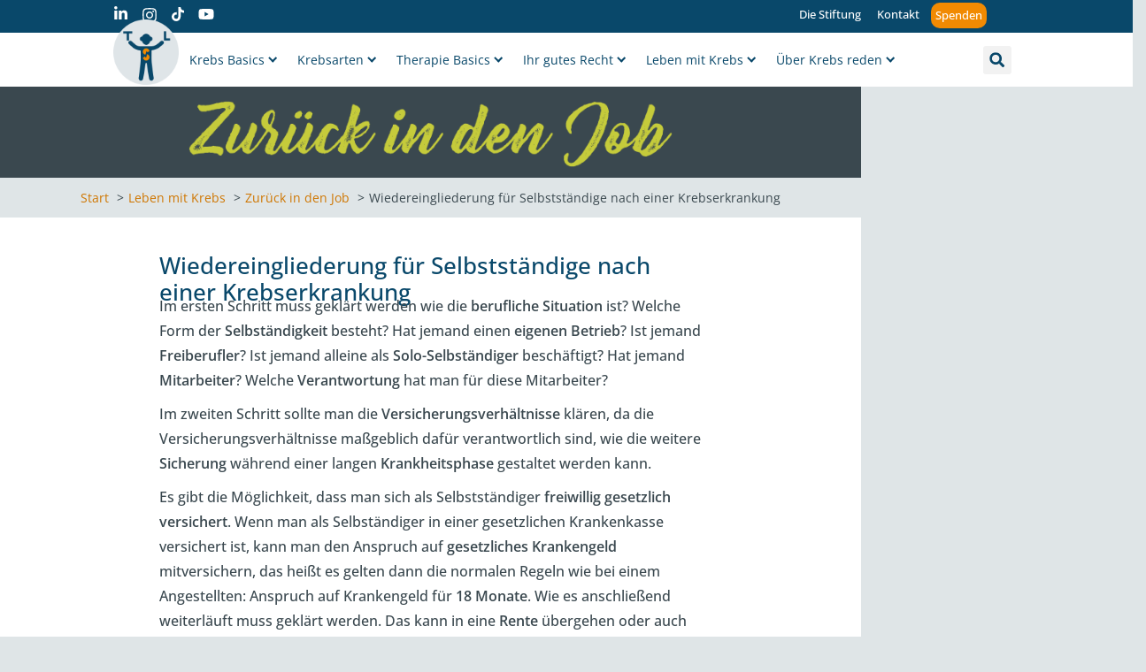

--- FILE ---
content_type: text/html; charset=UTF-8
request_url: https://tumor-lotse.de/leben-mit-krebs/zurueck-in-den-job/wiedereingliederung-fuer-selbststaendige-nach-einer-krebserkrankung/
body_size: 56824
content:
<!doctype html>
<html lang="de">
<head>
	<meta charset="UTF-8">
	<meta name="viewport" content="width=device-width, initial-scale=1">
	<link rel="profile" href="https://gmpg.org/xfn/11">
	<title>Wiedereingliederung für Selbstständige nach einer Krebserkrankung</title>
<meta name="dc.title" content="Wiedereingliederung für Selbstständige nach einer Krebserkrankung">
<meta name="dc.description" content="Krebs als Selbstständiger: Worauf man im Berufsalltag achten sollte, an wen man sich wenden kann und wie man mit Aufträgen und Vollmachten umgeht.">
<meta name="dc.relation" content="https://tumor-lotse.de/leben-mit-krebs/zurueck-in-den-job/wiedereingliederung-fuer-selbststaendige-nach-einer-krebserkrankung/">
<meta name="dc.source" content="https://tumor-lotse.de/">
<meta name="dc.language" content="de_DE">
<meta name="description" content="Krebs als Selbstständiger: Worauf man im Berufsalltag achten sollte, an wen man sich wenden kann und wie man mit Aufträgen und Vollmachten umgeht.">
<meta name="robots" content="index, follow, max-snippet:-1, max-image-preview:large, max-video-preview:-1">
<link rel="canonical" href="https://tumor-lotse.de/leben-mit-krebs/zurueck-in-den-job/wiedereingliederung-fuer-selbststaendige-nach-einer-krebserkrankung/">
<link rel="alternate" type="application/rss+xml" title="Tumor Lotse &raquo; Feed" href="https://tumor-lotse.de/feed/" />
<link rel="alternate" type="application/rss+xml" title="Tumor Lotse &raquo; Kommentar-Feed" href="https://tumor-lotse.de/comments/feed/" />
<link rel="alternate" title="oEmbed (JSON)" type="application/json+oembed" href="https://tumor-lotse.de/wp-json/oembed/1.0/embed?url=https%3A%2F%2Ftumor-lotse.de%2Fleben-mit-krebs%2Fzurueck-in-den-job%2Fwiedereingliederung-fuer-selbststaendige-nach-einer-krebserkrankung%2F" />
<link rel="alternate" title="oEmbed (XML)" type="text/xml+oembed" href="https://tumor-lotse.de/wp-json/oembed/1.0/embed?url=https%3A%2F%2Ftumor-lotse.de%2Fleben-mit-krebs%2Fzurueck-in-den-job%2Fwiedereingliederung-fuer-selbststaendige-nach-einer-krebserkrankung%2F&#038;format=xml" />
<style id='wp-img-auto-sizes-contain-inline-css'>
img:is([sizes=auto i],[sizes^="auto," i]){contain-intrinsic-size:3000px 1500px}
/*# sourceURL=wp-img-auto-sizes-contain-inline-css */
</style>
<style id='wp-emoji-styles-inline-css'>

	img.wp-smiley, img.emoji {
		display: inline !important;
		border: none !important;
		box-shadow: none !important;
		height: 1em !important;
		width: 1em !important;
		margin: 0 0.07em !important;
		vertical-align: -0.1em !important;
		background: none !important;
		padding: 0 !important;
	}
/*# sourceURL=wp-emoji-styles-inline-css */
</style>
<style id='safe-svg-svg-icon-style-inline-css'>
.safe-svg-cover{text-align:center}.safe-svg-cover .safe-svg-inside{display:inline-block;max-width:100%}.safe-svg-cover svg{fill:currentColor;height:100%;max-height:100%;max-width:100%;width:100%}

/*# sourceURL=https://tumor-lotse.de/wp-content/plugins/safe-svg/dist/safe-svg-block-frontend.css */
</style>
<link rel='stylesheet' id='mediaelement-css' href='https://tumor-lotse.de/wp-includes/js/mediaelement/mediaelementplayer-legacy.min.css?ver=4.2.17' media='all' />
<link rel='stylesheet' id='wp-mediaelement-css' href='https://tumor-lotse.de/wp-includes/js/mediaelement/wp-mediaelement.min.css?ver=6.9' media='all' />
<style id='jetpack-sharing-buttons-style-inline-css'>
.jetpack-sharing-buttons__services-list{display:flex;flex-direction:row;flex-wrap:wrap;gap:0;list-style-type:none;margin:5px;padding:0}.jetpack-sharing-buttons__services-list.has-small-icon-size{font-size:12px}.jetpack-sharing-buttons__services-list.has-normal-icon-size{font-size:16px}.jetpack-sharing-buttons__services-list.has-large-icon-size{font-size:24px}.jetpack-sharing-buttons__services-list.has-huge-icon-size{font-size:36px}@media print{.jetpack-sharing-buttons__services-list{display:none!important}}.editor-styles-wrapper .wp-block-jetpack-sharing-buttons{gap:0;padding-inline-start:0}ul.jetpack-sharing-buttons__services-list.has-background{padding:1.25em 2.375em}
/*# sourceURL=https://tumor-lotse.de/wp-content/plugins/jetpack/_inc/blocks/sharing-buttons/view.css */
</style>
<style id='wpseopress-local-business-style-inline-css'>
span.wp-block-wpseopress-local-business-field{margin-right:8px}

/*# sourceURL=https://tumor-lotse.de/wp-content/plugins/wp-seopress-pro/public/editor/blocks/local-business/style-index.css */
</style>
<style id='wpseopress-table-of-contents-style-inline-css'>
.wp-block-wpseopress-table-of-contents li.active>a{font-weight:bold}

/*# sourceURL=https://tumor-lotse.de/wp-content/plugins/wp-seopress-pro/public/editor/blocks/table-of-contents/style-index.css */
</style>
<style id='global-styles-inline-css'>
:root{--wp--preset--aspect-ratio--square: 1;--wp--preset--aspect-ratio--4-3: 4/3;--wp--preset--aspect-ratio--3-4: 3/4;--wp--preset--aspect-ratio--3-2: 3/2;--wp--preset--aspect-ratio--2-3: 2/3;--wp--preset--aspect-ratio--16-9: 16/9;--wp--preset--aspect-ratio--9-16: 9/16;--wp--preset--color--black: #000000;--wp--preset--color--cyan-bluish-gray: #abb8c3;--wp--preset--color--white: #ffffff;--wp--preset--color--pale-pink: #f78da7;--wp--preset--color--vivid-red: #cf2e2e;--wp--preset--color--luminous-vivid-orange: #ff6900;--wp--preset--color--luminous-vivid-amber: #fcb900;--wp--preset--color--light-green-cyan: #7bdcb5;--wp--preset--color--vivid-green-cyan: #00d084;--wp--preset--color--pale-cyan-blue: #8ed1fc;--wp--preset--color--vivid-cyan-blue: #0693e3;--wp--preset--color--vivid-purple: #9b51e0;--wp--preset--gradient--vivid-cyan-blue-to-vivid-purple: linear-gradient(135deg,rgb(6,147,227) 0%,rgb(155,81,224) 100%);--wp--preset--gradient--light-green-cyan-to-vivid-green-cyan: linear-gradient(135deg,rgb(122,220,180) 0%,rgb(0,208,130) 100%);--wp--preset--gradient--luminous-vivid-amber-to-luminous-vivid-orange: linear-gradient(135deg,rgb(252,185,0) 0%,rgb(255,105,0) 100%);--wp--preset--gradient--luminous-vivid-orange-to-vivid-red: linear-gradient(135deg,rgb(255,105,0) 0%,rgb(207,46,46) 100%);--wp--preset--gradient--very-light-gray-to-cyan-bluish-gray: linear-gradient(135deg,rgb(238,238,238) 0%,rgb(169,184,195) 100%);--wp--preset--gradient--cool-to-warm-spectrum: linear-gradient(135deg,rgb(74,234,220) 0%,rgb(151,120,209) 20%,rgb(207,42,186) 40%,rgb(238,44,130) 60%,rgb(251,105,98) 80%,rgb(254,248,76) 100%);--wp--preset--gradient--blush-light-purple: linear-gradient(135deg,rgb(255,206,236) 0%,rgb(152,150,240) 100%);--wp--preset--gradient--blush-bordeaux: linear-gradient(135deg,rgb(254,205,165) 0%,rgb(254,45,45) 50%,rgb(107,0,62) 100%);--wp--preset--gradient--luminous-dusk: linear-gradient(135deg,rgb(255,203,112) 0%,rgb(199,81,192) 50%,rgb(65,88,208) 100%);--wp--preset--gradient--pale-ocean: linear-gradient(135deg,rgb(255,245,203) 0%,rgb(182,227,212) 50%,rgb(51,167,181) 100%);--wp--preset--gradient--electric-grass: linear-gradient(135deg,rgb(202,248,128) 0%,rgb(113,206,126) 100%);--wp--preset--gradient--midnight: linear-gradient(135deg,rgb(2,3,129) 0%,rgb(40,116,252) 100%);--wp--preset--font-size--small: 13px;--wp--preset--font-size--medium: 20px;--wp--preset--font-size--large: 36px;--wp--preset--font-size--x-large: 42px;--wp--preset--spacing--20: 0.44rem;--wp--preset--spacing--30: 0.67rem;--wp--preset--spacing--40: 1rem;--wp--preset--spacing--50: 1.5rem;--wp--preset--spacing--60: 2.25rem;--wp--preset--spacing--70: 3.38rem;--wp--preset--spacing--80: 5.06rem;--wp--preset--shadow--natural: 6px 6px 9px rgba(0, 0, 0, 0.2);--wp--preset--shadow--deep: 12px 12px 50px rgba(0, 0, 0, 0.4);--wp--preset--shadow--sharp: 6px 6px 0px rgba(0, 0, 0, 0.2);--wp--preset--shadow--outlined: 6px 6px 0px -3px rgb(255, 255, 255), 6px 6px rgb(0, 0, 0);--wp--preset--shadow--crisp: 6px 6px 0px rgb(0, 0, 0);}:root { --wp--style--global--content-size: 800px;--wp--style--global--wide-size: 1200px; }:where(body) { margin: 0; }.wp-site-blocks > .alignleft { float: left; margin-right: 2em; }.wp-site-blocks > .alignright { float: right; margin-left: 2em; }.wp-site-blocks > .aligncenter { justify-content: center; margin-left: auto; margin-right: auto; }:where(.wp-site-blocks) > * { margin-block-start: 24px; margin-block-end: 0; }:where(.wp-site-blocks) > :first-child { margin-block-start: 0; }:where(.wp-site-blocks) > :last-child { margin-block-end: 0; }:root { --wp--style--block-gap: 24px; }:root :where(.is-layout-flow) > :first-child{margin-block-start: 0;}:root :where(.is-layout-flow) > :last-child{margin-block-end: 0;}:root :where(.is-layout-flow) > *{margin-block-start: 24px;margin-block-end: 0;}:root :where(.is-layout-constrained) > :first-child{margin-block-start: 0;}:root :where(.is-layout-constrained) > :last-child{margin-block-end: 0;}:root :where(.is-layout-constrained) > *{margin-block-start: 24px;margin-block-end: 0;}:root :where(.is-layout-flex){gap: 24px;}:root :where(.is-layout-grid){gap: 24px;}.is-layout-flow > .alignleft{float: left;margin-inline-start: 0;margin-inline-end: 2em;}.is-layout-flow > .alignright{float: right;margin-inline-start: 2em;margin-inline-end: 0;}.is-layout-flow > .aligncenter{margin-left: auto !important;margin-right: auto !important;}.is-layout-constrained > .alignleft{float: left;margin-inline-start: 0;margin-inline-end: 2em;}.is-layout-constrained > .alignright{float: right;margin-inline-start: 2em;margin-inline-end: 0;}.is-layout-constrained > .aligncenter{margin-left: auto !important;margin-right: auto !important;}.is-layout-constrained > :where(:not(.alignleft):not(.alignright):not(.alignfull)){max-width: var(--wp--style--global--content-size);margin-left: auto !important;margin-right: auto !important;}.is-layout-constrained > .alignwide{max-width: var(--wp--style--global--wide-size);}body .is-layout-flex{display: flex;}.is-layout-flex{flex-wrap: wrap;align-items: center;}.is-layout-flex > :is(*, div){margin: 0;}body .is-layout-grid{display: grid;}.is-layout-grid > :is(*, div){margin: 0;}body{padding-top: 0px;padding-right: 0px;padding-bottom: 0px;padding-left: 0px;}a:where(:not(.wp-element-button)){text-decoration: underline;}:root :where(.wp-element-button, .wp-block-button__link){background-color: #32373c;border-width: 0;color: #fff;font-family: inherit;font-size: inherit;font-style: inherit;font-weight: inherit;letter-spacing: inherit;line-height: inherit;padding-top: calc(0.667em + 2px);padding-right: calc(1.333em + 2px);padding-bottom: calc(0.667em + 2px);padding-left: calc(1.333em + 2px);text-decoration: none;text-transform: inherit;}.has-black-color{color: var(--wp--preset--color--black) !important;}.has-cyan-bluish-gray-color{color: var(--wp--preset--color--cyan-bluish-gray) !important;}.has-white-color{color: var(--wp--preset--color--white) !important;}.has-pale-pink-color{color: var(--wp--preset--color--pale-pink) !important;}.has-vivid-red-color{color: var(--wp--preset--color--vivid-red) !important;}.has-luminous-vivid-orange-color{color: var(--wp--preset--color--luminous-vivid-orange) !important;}.has-luminous-vivid-amber-color{color: var(--wp--preset--color--luminous-vivid-amber) !important;}.has-light-green-cyan-color{color: var(--wp--preset--color--light-green-cyan) !important;}.has-vivid-green-cyan-color{color: var(--wp--preset--color--vivid-green-cyan) !important;}.has-pale-cyan-blue-color{color: var(--wp--preset--color--pale-cyan-blue) !important;}.has-vivid-cyan-blue-color{color: var(--wp--preset--color--vivid-cyan-blue) !important;}.has-vivid-purple-color{color: var(--wp--preset--color--vivid-purple) !important;}.has-black-background-color{background-color: var(--wp--preset--color--black) !important;}.has-cyan-bluish-gray-background-color{background-color: var(--wp--preset--color--cyan-bluish-gray) !important;}.has-white-background-color{background-color: var(--wp--preset--color--white) !important;}.has-pale-pink-background-color{background-color: var(--wp--preset--color--pale-pink) !important;}.has-vivid-red-background-color{background-color: var(--wp--preset--color--vivid-red) !important;}.has-luminous-vivid-orange-background-color{background-color: var(--wp--preset--color--luminous-vivid-orange) !important;}.has-luminous-vivid-amber-background-color{background-color: var(--wp--preset--color--luminous-vivid-amber) !important;}.has-light-green-cyan-background-color{background-color: var(--wp--preset--color--light-green-cyan) !important;}.has-vivid-green-cyan-background-color{background-color: var(--wp--preset--color--vivid-green-cyan) !important;}.has-pale-cyan-blue-background-color{background-color: var(--wp--preset--color--pale-cyan-blue) !important;}.has-vivid-cyan-blue-background-color{background-color: var(--wp--preset--color--vivid-cyan-blue) !important;}.has-vivid-purple-background-color{background-color: var(--wp--preset--color--vivid-purple) !important;}.has-black-border-color{border-color: var(--wp--preset--color--black) !important;}.has-cyan-bluish-gray-border-color{border-color: var(--wp--preset--color--cyan-bluish-gray) !important;}.has-white-border-color{border-color: var(--wp--preset--color--white) !important;}.has-pale-pink-border-color{border-color: var(--wp--preset--color--pale-pink) !important;}.has-vivid-red-border-color{border-color: var(--wp--preset--color--vivid-red) !important;}.has-luminous-vivid-orange-border-color{border-color: var(--wp--preset--color--luminous-vivid-orange) !important;}.has-luminous-vivid-amber-border-color{border-color: var(--wp--preset--color--luminous-vivid-amber) !important;}.has-light-green-cyan-border-color{border-color: var(--wp--preset--color--light-green-cyan) !important;}.has-vivid-green-cyan-border-color{border-color: var(--wp--preset--color--vivid-green-cyan) !important;}.has-pale-cyan-blue-border-color{border-color: var(--wp--preset--color--pale-cyan-blue) !important;}.has-vivid-cyan-blue-border-color{border-color: var(--wp--preset--color--vivid-cyan-blue) !important;}.has-vivid-purple-border-color{border-color: var(--wp--preset--color--vivid-purple) !important;}.has-vivid-cyan-blue-to-vivid-purple-gradient-background{background: var(--wp--preset--gradient--vivid-cyan-blue-to-vivid-purple) !important;}.has-light-green-cyan-to-vivid-green-cyan-gradient-background{background: var(--wp--preset--gradient--light-green-cyan-to-vivid-green-cyan) !important;}.has-luminous-vivid-amber-to-luminous-vivid-orange-gradient-background{background: var(--wp--preset--gradient--luminous-vivid-amber-to-luminous-vivid-orange) !important;}.has-luminous-vivid-orange-to-vivid-red-gradient-background{background: var(--wp--preset--gradient--luminous-vivid-orange-to-vivid-red) !important;}.has-very-light-gray-to-cyan-bluish-gray-gradient-background{background: var(--wp--preset--gradient--very-light-gray-to-cyan-bluish-gray) !important;}.has-cool-to-warm-spectrum-gradient-background{background: var(--wp--preset--gradient--cool-to-warm-spectrum) !important;}.has-blush-light-purple-gradient-background{background: var(--wp--preset--gradient--blush-light-purple) !important;}.has-blush-bordeaux-gradient-background{background: var(--wp--preset--gradient--blush-bordeaux) !important;}.has-luminous-dusk-gradient-background{background: var(--wp--preset--gradient--luminous-dusk) !important;}.has-pale-ocean-gradient-background{background: var(--wp--preset--gradient--pale-ocean) !important;}.has-electric-grass-gradient-background{background: var(--wp--preset--gradient--electric-grass) !important;}.has-midnight-gradient-background{background: var(--wp--preset--gradient--midnight) !important;}.has-small-font-size{font-size: var(--wp--preset--font-size--small) !important;}.has-medium-font-size{font-size: var(--wp--preset--font-size--medium) !important;}.has-large-font-size{font-size: var(--wp--preset--font-size--large) !important;}.has-x-large-font-size{font-size: var(--wp--preset--font-size--x-large) !important;}
:root :where(.wp-block-pullquote){font-size: 1.5em;line-height: 1.6;}
/*# sourceURL=global-styles-inline-css */
</style>
<link rel='stylesheet' id='eeb-css-frontend-css' href='https://tumor-lotse.de/wp-content/plugins/email-encoder-bundle/assets/css/style.css?ver=54d4eedc552c499c4a8d6b89c23d3df1' media='all' />
<link rel='stylesheet' id='hello-elementor-css' href='https://tumor-lotse.de/wp-content/themes/hello-elementor/assets/css/reset.css?ver=3.4.5' media='all' />
<link rel='stylesheet' id='hello-elementor-theme-style-css' href='https://tumor-lotse.de/wp-content/themes/hello-elementor/assets/css/theme.css?ver=3.4.5' media='all' />
<link rel='stylesheet' id='hello-elementor-header-footer-css' href='https://tumor-lotse.de/wp-content/themes/hello-elementor/assets/css/header-footer.css?ver=3.4.5' media='all' />
<link rel='stylesheet' id='elementor-frontend-css' href='https://tumor-lotse.de/wp-content/uploads/elementor/css/custom-frontend.min.css?ver=1768478904' media='all' />
<link rel='stylesheet' id='widget-image-css' href='https://tumor-lotse.de/wp-content/plugins/elementor/assets/css/widget-image.min.css?ver=3.34.0' media='all' />
<link rel='stylesheet' id='e-animation-fadeInUp-css' href='https://tumor-lotse.de/wp-content/plugins/elementor/assets/lib/animations/styles/fadeInUp.min.css?ver=3.34.0' media='all' />
<link rel='stylesheet' id='widget-search-form-css' href='https://tumor-lotse.de/wp-content/plugins/elementor-pro/assets/css/widget-search-form.min.css?ver=3.34.0' media='all' />
<link rel='stylesheet' id='widget-text-editor-css' href='https://tumor-lotse.de/wp-content/plugins/elementor/assets/css/widget-text-editor.min.css?ver=3.34.0' media='all' />
<link rel='stylesheet' id='elementor-post-6-css' href='https://tumor-lotse.de/wp-content/uploads/elementor/css/post-6.css?ver=1768478905' media='all' />
<link rel='stylesheet' id='font-awesome-5-all-css' href='https://tumor-lotse.de/wp-content/plugins/elementor/assets/lib/font-awesome/css/all.min.css?ver=3.34.0' media='all' />
<link rel='stylesheet' id='font-awesome-4-shim-css' href='https://tumor-lotse.de/wp-content/plugins/elementor/assets/lib/font-awesome/css/v4-shims.min.css?ver=3.34.0' media='all' />
<link rel='stylesheet' id='widget-heading-css' href='https://tumor-lotse.de/wp-content/plugins/elementor/assets/css/widget-heading.min.css?ver=3.34.0' media='all' />
<link rel='stylesheet' id='widget-table-of-contents-css' href='https://tumor-lotse.de/wp-content/plugins/elementor-pro/assets/css/widget-table-of-contents.min.css?ver=3.34.0' media='all' />
<link rel='stylesheet' id='widget-nested-accordion-css' href='https://tumor-lotse.de/wp-content/plugins/elementor/assets/css/widget-nested-accordion.min.css?ver=3.34.0' media='all' />
<link rel='stylesheet' id='e-animation-slideInLeft-css' href='https://tumor-lotse.de/wp-content/plugins/elementor/assets/lib/animations/styles/slideInLeft.min.css?ver=3.34.0' media='all' />
<link rel='stylesheet' id='e-motion-fx-css' href='https://tumor-lotse.de/wp-content/plugins/elementor-pro/assets/css/modules/motion-fx.min.css?ver=3.34.0' media='all' />
<link rel='stylesheet' id='widget-divider-css' href='https://tumor-lotse.de/wp-content/plugins/elementor/assets/css/widget-divider.min.css?ver=3.34.0' media='all' />
<link rel='stylesheet' id='widget-video-css' href='https://tumor-lotse.de/wp-content/plugins/elementor/assets/css/widget-video.min.css?ver=3.34.0' media='all' />
<link rel='stylesheet' id='e-animation-slideInRight-css' href='https://tumor-lotse.de/wp-content/plugins/elementor/assets/lib/animations/styles/slideInRight.min.css?ver=3.34.0' media='all' />
<link rel='stylesheet' id='elementor-post-3091-css' href='https://tumor-lotse.de/wp-content/uploads/elementor/css/post-3091.css?ver=1768484320' media='all' />
<link rel='stylesheet' id='elementor-post-255-css' href='https://tumor-lotse.de/wp-content/uploads/elementor/css/post-255.css?ver=1768478905' media='all' />
<link rel='stylesheet' id='elementor-post-536-css' href='https://tumor-lotse.de/wp-content/uploads/elementor/css/post-536.css?ver=1768478905' media='all' />
<link rel='stylesheet' id='borlabs-cookie-custom-css' href='https://tumor-lotse.de/wp-content/cache/borlabs-cookie/1/borlabs-cookie-1-de.css?ver=3.3.23-1375' media='all' />
<link rel='stylesheet' id='emm-frontend-css' href='https://tumor-lotse.de/wp-content/plugins/elemental-menu/assets/css/frontend.min.css?ver=2.3.2.2' media='all' />
<script src="https://tumor-lotse.de/wp-includes/js/jquery/jquery.min.js?ver=3.7.1" id="jquery-core-js"></script>
<script src="https://tumor-lotse.de/wp-includes/js/jquery/jquery-migrate.min.js?ver=3.4.1" id="jquery-migrate-js"></script>
<script src="https://tumor-lotse.de/wp-content/plugins/email-encoder-bundle/assets/js/custom.js?ver=2c542c9989f589cd5318f5cef6a9ecd7" id="eeb-js-frontend-js"></script>
<script src="https://tumor-lotse.de/wp-content/plugins/elementor/assets/lib/font-awesome/js/v4-shims.min.js?ver=3.34.0" id="font-awesome-4-shim-js"></script>
<script data-no-optimize="1" data-no-minify="1" data-cfasync="false" src="https://tumor-lotse.de/wp-content/cache/borlabs-cookie/1/borlabs-cookie-config-de.json.js?ver=3.3.23-1391" id="borlabs-cookie-config-js"></script>
<script data-no-optimize="1" data-no-minify="1" data-cfasync="false" src="https://tumor-lotse.de/wp-content/plugins/borlabs-cookie/assets/javascript/borlabs-cookie-prioritize.min.js?ver=3.3.23" id="borlabs-cookie-prioritize-js"></script>
<link rel="https://api.w.org/" href="https://tumor-lotse.de/wp-json/" /><link rel="alternate" title="JSON" type="application/json" href="https://tumor-lotse.de/wp-json/wp/v2/pages/3091" /><link rel="EditURI" type="application/rsd+xml" title="RSD" href="https://tumor-lotse.de/xmlrpc.php?rsd" />
<meta name="generator" content="WordPress 6.9" />
<link rel='shortlink' href='https://tumor-lotse.de/?p=3091' />
<meta name="generator" content="Elementor 3.34.0; features: e_font_icon_svg, additional_custom_breakpoints; settings: css_print_method-external, google_font-disabled, font_display-swap">
<script data-borlabs-cookie-script-blocker-ignore>
if ('0' === '1' && ('0' === '1' || '1' === '1')) {
    window['gtag_enable_tcf_support'] = true;
}
window.dataLayer = window.dataLayer || [];
if (typeof gtag !== 'function') {
    function gtag() {
        dataLayer.push(arguments);
    }
}
gtag('set', 'developer_id.dYjRjMm', true);
if ('0' === '1' || '1' === '1') {
    if (window.BorlabsCookieGoogleConsentModeDefaultSet !== true) {
        let getCookieValue = function (name) {
            return document.cookie.match('(^|;)\\s*' + name + '\\s*=\\s*([^;]+)')?.pop() || '';
        };
        let cookieValue = getCookieValue('borlabs-cookie-gcs');
        let consentsFromCookie = {};
        if (cookieValue !== '') {
            consentsFromCookie = JSON.parse(decodeURIComponent(cookieValue));
        }
        let defaultValues = {
            'ad_storage': 'denied',
            'ad_user_data': 'denied',
            'ad_personalization': 'denied',
            'analytics_storage': 'denied',
            'functionality_storage': 'denied',
            'personalization_storage': 'denied',
            'security_storage': 'denied',
            'wait_for_update': 500,
        };
        gtag('consent', 'default', { ...defaultValues, ...consentsFromCookie });
    }
    window.BorlabsCookieGoogleConsentModeDefaultSet = true;
    let borlabsCookieConsentChangeHandler = function () {
        window.dataLayer = window.dataLayer || [];
        if (typeof gtag !== 'function') { function gtag(){dataLayer.push(arguments);} }

        let getCookieValue = function (name) {
            return document.cookie.match('(^|;)\\s*' + name + '\\s*=\\s*([^;]+)')?.pop() || '';
        };
        let cookieValue = getCookieValue('borlabs-cookie-gcs');
        let consentsFromCookie = {};
        if (cookieValue !== '') {
            consentsFromCookie = JSON.parse(decodeURIComponent(cookieValue));
        }

        consentsFromCookie.analytics_storage = BorlabsCookie.Consents.hasConsent('google-analytics') ? 'granted' : 'denied';

        BorlabsCookie.CookieLibrary.setCookie(
            'borlabs-cookie-gcs',
            JSON.stringify(consentsFromCookie),
            BorlabsCookie.Settings.automaticCookieDomainAndPath.value ? '' : BorlabsCookie.Settings.cookieDomain.value,
            BorlabsCookie.Settings.cookiePath.value,
            BorlabsCookie.Cookie.getPluginCookie().expires,
            BorlabsCookie.Settings.cookieSecure.value,
            BorlabsCookie.Settings.cookieSameSite.value
        );
    }
    document.addEventListener('borlabs-cookie-consent-saved', borlabsCookieConsentChangeHandler);
    document.addEventListener('borlabs-cookie-handle-unblock', borlabsCookieConsentChangeHandler);
}
if ('0' === '1') {
    gtag("js", new Date());
    gtag("config", "G-3RTV4DPE6Y", {"anonymize_ip": true});

    (function (w, d, s, i) {
        var f = d.getElementsByTagName(s)[0],
            j = d.createElement(s);
        j.async = true;
        j.src =
            "https://www.googletagmanager.com/gtag/js?id=" + i;
        f.parentNode.insertBefore(j, f);
    })(window, document, "script", "G-3RTV4DPE6Y");
}
</script>			<style>
				.e-con.e-parent:nth-of-type(n+4):not(.e-lazyloaded):not(.e-no-lazyload),
				.e-con.e-parent:nth-of-type(n+4):not(.e-lazyloaded):not(.e-no-lazyload) * {
					background-image: none !important;
				}
				@media screen and (max-height: 1024px) {
					.e-con.e-parent:nth-of-type(n+3):not(.e-lazyloaded):not(.e-no-lazyload),
					.e-con.e-parent:nth-of-type(n+3):not(.e-lazyloaded):not(.e-no-lazyload) * {
						background-image: none !important;
					}
				}
				@media screen and (max-height: 640px) {
					.e-con.e-parent:nth-of-type(n+2):not(.e-lazyloaded):not(.e-no-lazyload),
					.e-con.e-parent:nth-of-type(n+2):not(.e-lazyloaded):not(.e-no-lazyload) * {
						background-image: none !important;
					}
				}
			</style>
			<style>.breadcrumb {list-style:none;margin:0;padding-inline-start:0;}.breadcrumb li {margin:0;display:inline-block;position:relative;}.breadcrumb li::after{content:' > ';margin-left:5px;margin-right:5px;}.breadcrumb li:last-child::after{display:none}</style><link rel="icon" href="https://tumor-lotse.de/wp-content/uploads/2024/02/Favicon-150x150.png" sizes="32x32" />
<link rel="icon" href="https://tumor-lotse.de/wp-content/uploads/2024/02/Favicon-300x300.png" sizes="192x192" />
<link rel="apple-touch-icon" href="https://tumor-lotse.de/wp-content/uploads/2024/02/Favicon-300x300.png" />
<meta name="msapplication-TileImage" content="https://tumor-lotse.de/wp-content/uploads/2024/02/Favicon-300x300.png" />
		<style id="wp-custom-css">
			
/* PADDING */
.pad-xxs{padding: clamp(0.5rem, 0.2632rem + 1.0526vw, 1rem);}
.pad-xs{padding: clamp(1rem, 0.5263rem + 2.1053vw, 2rem);}
.pad-s{padding: clamp(1.5rem, 1.0385rem + 2.0513vw, 2.5rem);}
.pad-m{padding: clamp(4rem, 3.5385rem + 2.0513vw, 5rem);}
.pad-l{padding: clamp(7rem, 6.5385rem + 2.0513vw, 8rem);}

/* PADDING TOP & BOTTOM */
.pad-tb-xxs{padding: clamp(0.5rem, 0.2632rem + 1.0526vw, 1rem) 0;}
.pad-tb-xs{padding: clamp(1rem, 0.5263rem + 2.1053vw, 2rem) 0;}
.pad-tb-s{padding: clamp(1.5rem, 1.0385rem + 2.0513vw, 2.5rem) 0;}
.pad-tb-m{padding: clamp(4rem, 3.5385rem + 2.0513vw, 5rem) 0;}
.pad-tb-l{padding: clamp(7rem, 6.5385rem + 2.0513vw, 8rem) 0;}

/* PADDING TOP */
.pad-t-xxs{padding-top: clamp(0.5rem, 0.2632rem + 1.0526vw, 1rem);}
.pad-t-xs{padding-top: clamp(1rem, 0.5263rem + 2.1053vw, 2rem);}
.pad-t-s{padding-top: clamp(1.5rem, 1.0385rem + 2.0513vw, 2.5rem);}
.pad-t-m{padding-top: clamp(4rem, 3.5385rem + 2.0513vw, 5rem);}
.pad-t-l{padding-top: clamp(7rem, 6.5385rem + 2.0513vw, 8rem);}

/* PADDING BOTTOM */
.pad-b-xxs{padding-bottom: clamp(0.5rem, 0.2632rem + 1.0526vw, 1rem);}
.pad-b-xs{padding-bottom: clamp(1rem, 0.5263rem + 2.1053vw, 2rem);}
.pad-b-s{padding-bottom: clamp(1.5rem, 1.0385rem + 2.0513vw, 2.5rem);}
.pad-b-m{padding-bottom: clamp(4rem, 3.5385rem + 2.0513vw, 5rem);}
.pad-b-l{padding-bottom: clamp(7rem, 6.5385rem + 2.0513vw, 8rem);}

/* Abstand am Ende eines Absatzes entfernen */
.elementor-widget-text-editor p:last-child{ margin-bottom:0px;}

/* Externe Link Icons verkleinern */
.exLink {
    max-width: 20px !important;
}
h1 {
	margin-bottom:  -14px !important;
}
h2 {
	margin-bottom:  -10px !important;
}
h3 {
	margin-bottom:  -10px !important;
}
/* Textmarker Brückenseiten */

.thl {
    background-color: 
    rgba(243,144,13, 0.4);
    padding:2px;
}

/* Suchfeld Eingabe */
.elementor-255 .elementor-element.elementor-element-fa4b72f.elementor-search-form--skin-full_screen input[type="search"].elementor-search-form__input {
    border-width: 0px 0px 0px 0px;
    padding-bottom: 250px;
    border-radius: 3px;
}		</style>
		</head>
<body class="wp-singular page-template-default page page-id-3091 page-child parent-pageid-3061 wp-custom-logo wp-embed-responsive wp-theme-hello-elementor hello-elementor-default elementor-default elementor-template-full-width elementor-kit-6 elementor-page elementor-page-3091">


<a class="skip-link screen-reader-text" href="#content">Zum Inhalt springen</a>

		<header data-elementor-type="header" data-elementor-id="255" class="elementor elementor-255 elementor-location-header" data-elementor-post-type="elementor_library">
			<div class="elementor-element elementor-element-8221e83 e-flex e-con-boxed e-con e-parent" data-id="8221e83" data-element_type="container" data-settings="{&quot;background_background&quot;:&quot;classic&quot;}">
					<div class="e-con-inner">
		<div class="elementor-element elementor-element-4eae38d e-con-full elementor-hidden-mobile e-flex e-con e-child" data-id="4eae38d" data-element_type="container" id="top">
				<div class="elementor-element elementor-element-6f342f3 elementor-view-default elementor-widget elementor-widget-icon" data-id="6f342f3" data-element_type="widget" data-widget_type="icon.default">
				<div class="elementor-widget-container">
							<div class="elementor-icon-wrapper">
			<a class="elementor-icon" href="https://www.linkedin.com/company/leukaemie-tumor-lotse/?originalSubdomain=de" target="_blank" rel="noopener noreferrer nofollow">
			<svg aria-hidden="true" class="e-font-icon-svg e-fab-linkedin-in" viewBox="0 0 448 512" xmlns="http://www.w3.org/2000/svg"><path d="M100.28 448H7.4V148.9h92.88zM53.79 108.1C24.09 108.1 0 83.5 0 53.8a53.79 53.79 0 0 1 107.58 0c0 29.7-24.1 54.3-53.79 54.3zM447.9 448h-92.68V302.4c0-34.7-.7-79.2-48.29-79.2-48.29 0-55.69 37.7-55.69 76.7V448h-92.78V148.9h89.08v40.8h1.3c12.4-23.5 42.69-48.3 87.88-48.3 94 0 111.28 61.9 111.28 142.3V448z"></path></svg>			</a>
		</div>
						</div>
				</div>
				<div class="elementor-element elementor-element-4ef5167 elementor-view-default elementor-widget elementor-widget-icon" data-id="4ef5167" data-element_type="widget" data-widget_type="icon.default">
				<div class="elementor-widget-container">
							<div class="elementor-icon-wrapper">
			<a class="elementor-icon" href="https://www.instagram.com/tumorlotse/" target="_blank" rel="noopener noreferrer nofollow">
			<svg aria-hidden="true" class="e-font-icon-svg e-fab-instagram" viewBox="0 0 448 512" xmlns="http://www.w3.org/2000/svg"><path d="M224.1 141c-63.6 0-114.9 51.3-114.9 114.9s51.3 114.9 114.9 114.9S339 319.5 339 255.9 287.7 141 224.1 141zm0 189.6c-41.1 0-74.7-33.5-74.7-74.7s33.5-74.7 74.7-74.7 74.7 33.5 74.7 74.7-33.6 74.7-74.7 74.7zm146.4-194.3c0 14.9-12 26.8-26.8 26.8-14.9 0-26.8-12-26.8-26.8s12-26.8 26.8-26.8 26.8 12 26.8 26.8zm76.1 27.2c-1.7-35.9-9.9-67.7-36.2-93.9-26.2-26.2-58-34.4-93.9-36.2-37-2.1-147.9-2.1-184.9 0-35.8 1.7-67.6 9.9-93.9 36.1s-34.4 58-36.2 93.9c-2.1 37-2.1 147.9 0 184.9 1.7 35.9 9.9 67.7 36.2 93.9s58 34.4 93.9 36.2c37 2.1 147.9 2.1 184.9 0 35.9-1.7 67.7-9.9 93.9-36.2 26.2-26.2 34.4-58 36.2-93.9 2.1-37 2.1-147.8 0-184.8zM398.8 388c-7.8 19.6-22.9 34.7-42.6 42.6-29.5 11.7-99.5 9-132.1 9s-102.7 2.6-132.1-9c-19.6-7.8-34.7-22.9-42.6-42.6-11.7-29.5-9-99.5-9-132.1s-2.6-102.7 9-132.1c7.8-19.6 22.9-34.7 42.6-42.6 29.5-11.7 99.5-9 132.1-9s102.7-2.6 132.1 9c19.6 7.8 34.7 22.9 42.6 42.6 11.7 29.5 9 99.5 9 132.1s2.7 102.7-9 132.1z"></path></svg>			</a>
		</div>
						</div>
				</div>
				<div class="elementor-element elementor-element-44f780b elementor-view-default elementor-widget elementor-widget-icon" data-id="44f780b" data-element_type="widget" data-widget_type="icon.default">
				<div class="elementor-widget-container">
							<div class="elementor-icon-wrapper">
			<a class="elementor-icon" href="https://www.tiktok.com/@leukaemielotsetumorlotse" target="_blank" rel="noopener noreferrer nofollow">
			<svg aria-hidden="true" class="e-font-icon-svg e-fab-tiktok" viewBox="0 0 448 512" xmlns="http://www.w3.org/2000/svg"><path d="M448,209.91a210.06,210.06,0,0,1-122.77-39.25V349.38A162.55,162.55,0,1,1,185,188.31V278.2a74.62,74.62,0,1,0,52.23,71.18V0l88,0a121.18,121.18,0,0,0,1.86,22.17h0A122.18,122.18,0,0,0,381,102.39a121.43,121.43,0,0,0,67,20.14Z"></path></svg>			</a>
		</div>
						</div>
				</div>
				<div class="elementor-element elementor-element-f815928 elementor-view-default elementor-widget elementor-widget-icon" data-id="f815928" data-element_type="widget" data-widget_type="icon.default">
				<div class="elementor-widget-container">
							<div class="elementor-icon-wrapper">
			<a class="elementor-icon" href="https://www.youtube.com/@StrubeStiftung" target="_blank" rel="noopener noreferrer nofollow">
			<svg aria-hidden="true" class="e-font-icon-svg e-fab-youtube" viewBox="0 0 576 512" xmlns="http://www.w3.org/2000/svg"><path d="M549.655 124.083c-6.281-23.65-24.787-42.276-48.284-48.597C458.781 64 288 64 288 64S117.22 64 74.629 75.486c-23.497 6.322-42.003 24.947-48.284 48.597-11.412 42.867-11.412 132.305-11.412 132.305s0 89.438 11.412 132.305c6.281 23.65 24.787 41.5 48.284 47.821C117.22 448 288 448 288 448s170.78 0 213.371-11.486c23.497-6.321 42.003-24.171 48.284-47.821 11.412-42.867 11.412-132.305 11.412-132.305s0-89.438-11.412-132.305zm-317.51 213.508V175.185l142.739 81.205-142.739 81.201z"></path></svg>			</a>
		</div>
						</div>
				</div>
				</div>
		<div class="elementor-element elementor-element-57da3cf e-con-full e-flex e-con e-child" data-id="57da3cf" data-element_type="container">
				<div class="elementor-element elementor-element-1b5a9ac elementor-widget-mobile_extra__width-initial elementor-widget elementor-widget-text-editor" data-id="1b5a9ac" data-element_type="widget" id="topheader" data-widget_type="text-editor.default">
				<div class="elementor-widget-container">
									<a href="/strube-stiftung">Die Stiftung</a>      <a href="/kontakt">Kontakt</a>								</div>
				</div>
				</div>
				<div class="elementor-element elementor-element-0210fa3 elementor-widget-mobile_extra__width-initial elementor-widget elementor-widget-button" data-id="0210fa3" data-element_type="widget" data-widget_type="button.default">
				<div class="elementor-widget-container">
									<div class="elementor-button-wrapper">
					<a class="elementor-button elementor-button-link elementor-size-xs" href="https://tumor-lotse.de/spenden/">
						<span class="elementor-button-content-wrapper">
									<span class="elementor-button-text">Spenden</span>
					</span>
					</a>
				</div>
								</div>
				</div>
					</div>
				</div>
		<div class="elementor-element elementor-element-7808184 e-flex e-con-boxed e-con e-parent" data-id="7808184" data-element_type="container" data-settings="{&quot;background_background&quot;:&quot;classic&quot;}">
					<div class="e-con-inner">
				<div class="elementor-element elementor-element-9b2f4b4 elementor-widget elementor-widget-theme-site-logo elementor-widget-image" data-id="9b2f4b4" data-element_type="widget" data-widget_type="theme-site-logo.default">
				<div class="elementor-widget-container">
											<a href="https://tumor-lotse.de">
			<img fetchpriority="high" width="800" height="800" src="https://tumor-lotse.de/wp-content/uploads/2024/02/Tumor-Lotse.png" class="attachment-full size-full wp-image-15" alt="Logo des Tumor Lotsen Männchens" srcset="https://tumor-lotse.de/wp-content/uploads/2024/02/Tumor-Lotse.png 800w, https://tumor-lotse.de/wp-content/uploads/2024/02/Tumor-Lotse-300x300.png 300w, https://tumor-lotse.de/wp-content/uploads/2024/02/Tumor-Lotse-150x150.png 150w, https://tumor-lotse.de/wp-content/uploads/2024/02/Tumor-Lotse-768x768.png 768w" sizes="(max-width: 800px) 100vw, 800px" />				</a>
											</div>
				</div>
		<div class="elementor-element elementor-element-e77cb42 e-con-full e-flex e-con e-child" data-id="e77cb42" data-element_type="container">
				<div class="elementor-element elementor-element-ce974a8 emm emm-hauptnavigation emm18c emm25a emm12a emm79yes emm2h emm1a emm93h emm11tablet emm37d emm103c emm22a emm35a elementor-widget elementor-widget-elemental-menu" data-id="ce974a8" data-element_type="widget" data-settings="{&quot;pointer&quot;:&quot;c&quot;,&quot;subAnimation&quot;:&quot;d&quot;,&quot;mLayout&quot;:&quot;a&quot;,&quot;mAD&quot;:500,&quot;toggleLayout&quot;:&quot;text-icon&quot;,&quot;layout&quot;:&quot;h&quot;,&quot;subAnimationSpeed&quot;:400,&quot;breakpoint&quot;:&quot;tablet&quot;,&quot;mSubToggle&quot;:&quot;indicator&quot;,&quot;mAS&quot;:&quot;fadeInUp&quot;,&quot;mAI&quot;:100,&quot;bLAD&quot;:300,&quot;bLAI&quot;:40}" data-widget_type="elemental-menu.default">
					<style>@media (max-width: 1024px) {.elementor-element .elementor-element-ce974a8 .emm13{display:flex}.elementor-element .elementor-element-ce974a8 .emm0{display:none}}</style>		<nav class="emm27 emm0 emm33d emm30c emm30r" aria-label="Desktop menu">
			<ul class="emmc emm4" data-id="10"><li class="emmi emmi262 emli emm31 emm77 emm29" data-id="262" data-level="0" data-parent="0" data-emm-settings="[]"><a class="emm6" href="https://tumor-lotse.de/krebs-basics/" aria-label="Krebs Basics"><span class="emm8">Krebs Basics</span><button class="emm10" aria-label="Submenu toggle of: Krebs Basics" aria-pressed="false" aria-haspopup="menu" aria-expanded="false"><i></i></button></a><ul class="emm5 emm780 emm23"><li class="emmi emmi264 emli emm61 emm861262" data-id="264" data-level="1" data-parent="262" data-emm-settings="{&quot;fit&quot;:&quot;&quot;}"><a class="emm6" href="https://tumor-lotse.de/krebs-basics/was-ist-krebs/" aria-label="Was ist Krebs?"><span class="emm8">Was ist Krebs?</span></a></li><li class="emmi emmi1698 emli emm61 emm861262" data-id="1698" data-level="1" data-parent="262" data-emm-settings="{&quot;fit&quot;:&quot;&quot;}"><a class="emm6" href="https://tumor-lotse.de/krebs-basics/welche-krebsarten-gibt-es/" aria-label="Welche Krebsarten gibt es?"><span class="emm8">Welche Krebsarten gibt es?</span></a></li><li class="emmi emmi2082 emli emm61 emm861262" data-id="2082" data-level="1" data-parent="262" data-emm-settings="{&quot;fit&quot;:&quot;&quot;}"><a class="emm6" href="https://tumor-lotse.de/krebs-basics/warum-sind-krebszellen-so-gefaehrlich/" aria-label="Warum sind Krebszellen so gefährlich?"><span class="emm8">Warum sind Krebszellen so gefährlich?</span></a></li><li class="emmi emmi1939 emli emm31 emm77 emm61 emm861262" data-id="1939" data-level="1" data-parent="262" data-emm-settings="{&quot;fit&quot;:&quot;&quot;}"><a class="emm6" href="https://tumor-lotse.de/krebs-basics/krebsursachen/" aria-label="Krebsursachen"><span class="emm8">Krebsursachen</span><button class="emm10" aria-label="Submenu toggle of: Krebsursachen" aria-pressed="false" aria-haspopup="menu" aria-expanded="false"><i></i></button></a><ul class="emm5 emm781 emm24"><li class="emmi emmi1940 emli emm61 emm8621939" data-id="1940" data-level="2" data-parent="1939" data-emm-settings="{&quot;fit&quot;:&quot;&quot;}"><a class="emm6" href="https://tumor-lotse.de/krebs-basics/krebsursachen/warum-habe-ich-krebs/" aria-label="Warum habe ich Krebs?"><span class="emm8">Warum habe ich Krebs?</span></a></li><li class="emmi emmi1976 emli emm61 emm8621939" data-id="1976" data-level="2" data-parent="1939" data-emm-settings="{&quot;fit&quot;:&quot;&quot;}"><a class="emm6" href="https://tumor-lotse.de/krebs-basics/krebsursachen/krebs-pech-oder-selbst-schuld/" aria-label="Krebs: Pech oder selbst schuld?"><span class="emm8">Krebs: Pech oder selbst schuld?</span></a></li></ul></li><li class="emmi emmi1998 emli emm31 emm77 emm61 emm861262" data-id="1998" data-level="1" data-parent="262" data-emm-settings="{&quot;fit&quot;:&quot;&quot;}"><a class="emm6" href="https://tumor-lotse.de/krebs-basics/krebspraevention/" aria-label="Krebsprävention"><span class="emm8">Krebsprävention</span><button class="emm10" aria-label="Submenu toggle of: Krebsprävention" aria-pressed="false" aria-haspopup="menu" aria-expanded="false"><i></i></button></a><ul class="emm5 emm781 emm24"><li class="emmi emmi1999 emli emm61 emm8621998" data-id="1999" data-level="2" data-parent="1998" data-emm-settings="{&quot;fit&quot;:&quot;&quot;}"><a class="emm6" href="https://tumor-lotse.de/krebs-basics/krebspraevention/frueherkennung-lohnt-sich-das/" aria-label="Früherkennung lohnt sich das?"><span class="emm8">Früherkennung lohnt sich das?</span></a></li><li class="emmi emmi2042 emli emm61 emm8621998" data-id="2042" data-level="2" data-parent="1998" data-emm-settings="{&quot;fit&quot;:&quot;&quot;}"><a class="emm6" href="https://tumor-lotse.de/krebs-basics/krebspraevention/krebspraevention-just-do-it/" aria-label="Krebsprävention – Just do it!"><span class="emm8">Krebsprävention – Just do it!</span></a></li></ul></li></ul></li><li class="emmi emmi263 emli emm31 emm63 emm29" data-id="263" data-level="0" data-parent="0" data-emm-settings="[]"><a class="emm6" href="https://tumor-lotse.de/krebsarten/" aria-label="Krebsarten"><span class="emm8">Krebsarten</span><button class="emm10" aria-label="Submenu toggle of: Krebsarten" aria-pressed="false" aria-haspopup="menu" aria-expanded="false"><i></i></button></a><div class="emm5 emm26 emm81"><style></style>		<div data-elementor-type="wp-post" data-elementor-id="278" class="elementor elementor-278" data-elementor-post-type="elemental_menu_item">
				<div class="elementor-element elementor-element-310f6f8 e-con-full e-flex e-con e-parent" data-id="310f6f8" data-element_type="container" data-settings="{&quot;background_background&quot;:&quot;classic&quot;}">
				<div class="elementor-element elementor-element-afecc50 elementor-position-inline-start elementor-widget__width-initial elementor-mobile_extra-position-inline-start elementor-view-default elementor-mobile-position-block-start elementor-widget elementor-widget-icon-box" data-id="afecc50" data-element_type="widget" data-widget_type="icon-box.default">
				<div class="elementor-widget-container">
							<div class="elementor-icon-box-wrapper">

						<div class="elementor-icon-box-icon">
				<a href="/krebsarten/leukaemien" class="elementor-icon" tabindex="-1" aria-label="Leukämien (Blutkrebs) ">
				<svg xmlns="http://www.w3.org/2000/svg" xmlns:xlink="http://www.w3.org/1999/xlink" x="0px" y="0px" viewBox="0 0 566.93 566.93" style="enable-background:new 0 0 566.93 566.93;" xml:space="preserve"><style type="text/css">	.st0{fill:#0A486A;}	.st1{fill:#F08A05;}	.st2{fill-rule:evenodd;clip-rule:evenodd;fill:#F08A05;}</style><g id="Ebene_1">	<path class="st0" d="M484.77,99.3c-8.38-9.52-21.97-10.28-32.44-1.6c-7.48,6.2-14.77,12.64-22.08,19.06  c-25.4,22.31-53.49,39-88.43,39.5c-9.84,0.14-19.67,0.24-29.51,0.32c-3.82-7.43-7.81-18.76-6.21-23.56  c11.6-7.9,18.68-20.79,22.33-29.45c2.07-4.9,4.34-8,10-9.49c11.58-3.05,18.61-13.48,18.31-25.09c-0.29-11.29-7.49-21.3-18.66-23.97  c-5.53-1.32-8.26-4.21-10.95-8.76c-19.7-33.3-67.18-33.3-86.79,0.05c-2.73,4.65-5.48,7.28-10.92,8.69  c-10.58,2.73-16.99,10.2-18.43,21.24c-1.44,10.94,3.05,22.31,13.11,25.51c10.68,3.39,14.35,10.86,19,19.41  c4.89,8.98,10.97,16.6,19.42,21.75c0.83,4.86-2.61,16.52-6.09,23.89c-13.96,0.01-27.91,0-41.87-0.02  c-21.48-0.03-40.36-7.75-56.66-21.53c-13.95-11.79-27.56-23.97-41.31-35.98c-11.52-10.05-24.84-10.22-33.82-0.41  c-8.92,9.74-7.87,23.29,3.46,33.57c14.61,13.26,29.43,26.31,44.68,38.82c20,16.39,42.67,26.98,68.82,29.47  c21.39,2.04,21.48,2.27,21.35,24.13c-0.21,38.3,2.13,76.85-1.45,114.84c-5.76,61.23-15.46,122.1-23.48,183.11  c-2.15,16.37,6.84,29.91,21.48,32.39c15.88,2.7,28.94-7.21,31.72-24.41c7.18-44.47,14.21-88.96,21.32-133.43  c2.23-13.96,4.24-27.96,7-41.82c0.42-2.12,1.8-6.21,6.52-6.32c4.28-0.1,6,6,6.09,6.58c9.01,56.71,17.81,115.18,26.95,171.86  c0.78,4.88,1.91,9.97,4.14,14.31c5.7,11.1,18.95,16.1,31,12.41c13.59-4.15,20.65-15.9,18.57-32.02c-4.25-33.02-8.95-65.97-13.17-99  c-4.07-31.83-9.55-63.64-11.15-95.61c-1.95-39.11-0.35-78.37-0.64-117.57c-0.05-6.97,1.73-9.55,9.17-10.11  c35.62-2.69,66.08-17.69,93.98-41.07c20.14-16.42,29.1-23.84,33.31-27.88C491.79,122.14,492.7,108.3,484.77,99.3z"></path>	<path class="st1" d="M297.57,258.82c-0.13,8.75-5.41,14.71-14.3,14.73c-7.69,0.02-13.92-6.05-13.92-15.66  c0-12.45,17.43-31.64,17.43-31.64s-2.58,5.12,5.01,18.26C295.71,251.3,297.64,254.04,297.57,258.82z"></path></g><g id="Ebene_2"></g><g id="Ebene_3"></g></svg>				</a>
			</div>
			
						<div class="elementor-icon-box-content">

									<h3 class="elementor-icon-box-title">
						<a href="/krebsarten/leukaemien" >
							Leukämien (Blutkrebs) 						</a>
					</h3>
				
				
			</div>
			
		</div>
						</div>
				</div>
				<div class="elementor-element elementor-element-9be8249 elementor-position-inline-start elementor-widget__width-initial elementor-mobile_extra-position-inline-start elementor-view-default elementor-mobile-position-block-start elementor-widget elementor-widget-icon-box" data-id="9be8249" data-element_type="widget" data-widget_type="icon-box.default">
				<div class="elementor-widget-container">
							<div class="elementor-icon-box-wrapper">

						<div class="elementor-icon-box-icon">
				<a href="/krebsarten/lungenkrebs" class="elementor-icon" tabindex="-1" aria-label="Lungenkrebs">
				<svg xmlns="http://www.w3.org/2000/svg" xmlns:xlink="http://www.w3.org/1999/xlink" x="0px" y="0px" viewBox="0 0 566.93 566.93" style="enable-background:new 0 0 566.93 566.93;" xml:space="preserve"><style type="text/css">	.st0{fill:#0A486A;}	.st1{fill:#F08A05;}	.st2{fill-rule:evenodd;clip-rule:evenodd;fill:#F08A05;}</style><g id="Ebene_1">	<path class="st0" d="M484.77,99.3c-8.38-9.52-21.97-10.28-32.44-1.6c-7.48,6.2-14.77,12.64-22.08,19.06  c-25.4,22.31-53.49,39-88.43,39.5c-9.84,0.14-19.67,0.24-29.51,0.32c-3.82-7.43-7.81-18.76-6.21-23.56  c11.6-7.9,18.68-20.79,22.33-29.45c2.07-4.9,4.34-8,10-9.49c11.58-3.05,18.61-13.48,18.31-25.09c-0.29-11.29-7.49-21.3-18.66-23.97  c-5.53-1.32-8.26-4.21-10.95-8.76c-19.7-33.3-67.18-33.3-86.79,0.05c-2.73,4.65-5.48,7.28-10.92,8.69  c-10.58,2.73-16.99,10.2-18.43,21.24c-1.44,10.94,3.05,22.31,13.11,25.51c10.68,3.39,14.35,10.86,19,19.41  c4.89,8.98,10.97,16.6,19.42,21.75c0.83,4.86-2.61,16.52-6.09,23.89c-13.96,0.01-27.91,0-41.87-0.02  c-21.48-0.03-40.36-7.75-56.66-21.53c-13.95-11.79-27.56-23.97-41.31-35.98c-11.52-10.05-24.84-10.22-33.82-0.41  c-8.92,9.74-7.87,23.29,3.46,33.57c14.61,13.26,29.43,26.31,44.68,38.82c20,16.39,42.67,26.98,68.82,29.47  c21.39,2.04,21.48,2.27,21.35,24.13c-0.21,38.3,2.13,76.85-1.45,114.84c-5.76,61.23-15.46,122.1-23.48,183.11  c-2.15,16.37,6.84,29.91,21.48,32.39c15.88,2.7,28.94-7.21,31.72-24.41c7.18-44.47,14.21-88.96,21.32-133.43  c2.23-13.96,4.24-27.96,7-41.82c0.42-2.12,1.8-6.21,6.52-6.32c4.28-0.1,6,6,6.09,6.58c9.01,56.71,17.81,115.18,26.95,171.86  c0.78,4.88,1.91,9.97,4.14,14.31c5.7,11.1,18.95,16.1,31,12.41c13.59-4.15,20.65-15.9,18.57-32.02c-4.25-33.02-8.95-65.97-13.17-99  c-4.07-31.83-9.55-63.64-11.15-95.61c-1.95-39.11-0.35-78.37-0.64-117.57c-0.05-6.97,1.73-9.55,9.17-10.11  c35.62-2.69,66.08-17.69,93.98-41.07c20.14-16.42,29.1-23.84,33.31-27.88C491.79,122.14,492.7,108.3,484.77,99.3z"></path></g><g id="Ebene_2">	<g>		<path class="st1" d="M282.77,206.55c-0.2-10.08,0.61-14.67,3.57-23.35c1.91-5.61,1.68-11.74,9.41-11.74   c3.58,0,9.09,2.3,11.02,3.81c16.19,12.63,21.48,28.59,23.58,36.14c4.44,16.02,5.52,13.66,4.87,31.92   c-0.1,2.68-0.11,4.19-2.54,11.62c-1.03,3.15-1.62,6.39-7.54,6.79c-6.55,0.44-8.45-0.02-16.82-1.95   c-6.13-1.41-10.77-3.36-13.08-4.37c-6.89-3.02-10.58-7.9-8.06-18.14c0.92-3.74,0.62-3.53-0.84-8.9   C284.82,222.81,282.84,210.48,282.77,206.55z"></path>		<path class="st1" d="M272.32,171.05c0,0-20.22-1.8-33.26,37.26c-12.21,36.56-2.51,50.65,1.68,53.04   c4.19,2.39,13.9,0.11,23.63-3.81c14.62-5.88,13.53-7.58,15.34-9.92c3.22-4.16,2.04-13.14,1.9-16.13   c-0.68-14.44,3.23-12.34,3.07-26.71c-0.14-12.89-2.41-16.59-2.98-21.67C280.98,176.73,279.71,171.04,272.32,171.05z"></path>		<path class="st2" d="M287.69,199.03c0.23,0,0.41-0.35,0.41-0.79c0-0.43-0.18-0.79-0.41-0.79c-0.02,0-0.04,0.02-0.06,0.02v-1.35   l0,0c0.22,0,0.41-0.38,0.41-0.85c0-0.47-0.18-0.85-0.41-0.85l0,0v-1.35l0,0c0.22,0,0.41-0.38,0.41-0.85   c0-0.47-0.18-0.85-0.41-0.85l0,0v-1.34l0,0c0.22,0,0.41-0.38,0.41-0.85c0-0.47-0.18-0.85-0.41-0.85l0,0v-1.37l0,0   c0.22,0,0.41-0.38,0.41-0.85c0-0.47-0.18-0.85-0.41-0.85l0,0v-1.35l0,0c0.22,0,0.41-0.38,0.41-0.85s-0.18-0.85-0.41-0.85l0,0   v-1.34l0,0c0.22,0,0.41-0.38,0.41-0.85c0-0.47-0.18-0.85-0.41-0.85l0,0v-1.37l0,0c0.22,0,0.41-0.38,0.41-0.85   c0-0.47-0.18-0.85-0.41-0.85l0,0v-1.35l0,0c0.22,0,0.41-0.38,0.41-0.85c0-0.47-0.18-0.85-0.41-0.85l0,0v-1.34l0,0   c0.22,0,0.41-0.38,0.41-0.85c0-0.47-0.18-0.85-0.41-0.85l0,0v-1.37l0,0c0.22,0,0.41-0.38,0.41-0.85c0-0.47-0.18-0.85-0.41-0.85   l0,0v-1.35l0,0c0.22,0,0.41-0.38,0.41-0.85c0-0.47-0.18-0.85-0.41-0.85l0,0v-1.34l0,0c0.22,0,0.41-0.38,0.41-0.85   c0-0.47-0.18-0.85-0.41-0.85l0,0v-1.41c0,0,0,0,0,0c0.22,0,0.41-0.35,0.41-0.79c0-0.43-0.18-0.79-0.41-0.79c0,0,0,0,0,0v-1.26   c0,0,0,0,0,0c0.22,0,0.4-0.35,0.41-0.77c1.1-1.44,1.78-3.4,1.78-5.57c0-1.9-0.52-3.64-1.39-5c-1.15,1.81-2.91,2.98-4.89,2.98   c-1.98,0-3.74-1.16-4.89-2.98c-0.87,1.37-1.39,3.11-1.39,5c0,2.85,1.18,5.34,2.94,6.75v0.94c-0.02-0.01-0.04-0.02-0.06-0.02   c-0.23,0-0.41,0.35-0.41,0.79c0,0.43,0.18,0.79,0.41,0.79c0.02,0,0.04-0.02,0.06-0.02v1.35c-0.22,0-0.41,0.38-0.41,0.85   c0,0.47,0.18,0.85,0.41,0.85v1.35c-0.22,0-0.41,0.38-0.41,0.85c0,0.47,0.18,0.85,0.41,0.85v1.34c-0.22,0-0.41,0.38-0.41,0.85   c0,0.47,0.18,0.85,0.41,0.85v1.37c-0.22,0-0.41,0.38-0.41,0.85c0,0.47,0.18,0.85,0.41,0.85v1.35c-0.22,0-0.41,0.38-0.41,0.85   c0,0.47,0.18,0.85,0.41,0.85v1.34c-0.22,0-0.41,0.38-0.41,0.85c0,0.47,0.18,0.85,0.41,0.85v1.37c-0.22,0-0.41,0.38-0.41,0.85   c0,0.47,0.18,0.85,0.41,0.85v1.35c-0.22,0-0.41,0.38-0.41,0.85c0,0.47,0.18,0.85,0.41,0.85v1.34c-0.22,0-0.41,0.38-0.41,0.85   c0,0.47,0.18,0.85,0.41,0.85v1.37c-0.22,0-0.41,0.38-0.41,0.85c0,0.47,0.18,0.85,0.41,0.85v1.35c-0.22,0-0.41,0.38-0.41,0.85   c0,0.47,0.18,0.85,0.41,0.85v1.34c-0.22,0-0.41,0.38-0.41,0.85c0,0.47,0.18,0.85,0.41,0.85v1.41c0,0,0,0,0,0   c-0.22,0-0.41,0.35-0.41,0.79c0,0.43,0.18,0.79,0.41,0.79c0,0,0,0,0,0v1.26c0,0,0,0,0,0c-0.22,0-0.41,0.35-0.41,0.79   c0,0.43,0.31,0.79,0.68,0.79c0.3,0,0.55-0.14,0.64-0.33h1.18c0.09,0.19,0.34,0.33,0.64,0.33s0.55-0.14,0.64-0.33h0.79   c0.11,0.15,0.34,0.26,0.6,0.26c0.26,0,0.49-0.11,0.6-0.26h1.25c0.11,0.15,0.34,0.26,0.6,0.26c0.37,0,0.68-0.35,0.68-0.79   c0-0.43-0.18-0.79-0.41-0.79c-0.02,0-0.04,0.01-0.06,0.01v-1.29C287.65,199.02,287.67,199.03,287.69,199.03z"></path>	</g></g><g id="Ebene_3"></g></svg>				</a>
			</div>
			
						<div class="elementor-icon-box-content">

									<h3 class="elementor-icon-box-title">
						<a href="/krebsarten/lungenkrebs" >
							Lungenkrebs						</a>
					</h3>
				
				
			</div>
			
		</div>
						</div>
				</div>
				<div class="elementor-element elementor-element-d9bf1cf elementor-position-inline-start elementor-widget__width-initial elementor-mobile_extra-position-inline-start elementor-view-default elementor-mobile-position-block-start elementor-widget elementor-widget-icon-box" data-id="d9bf1cf" data-element_type="widget" data-widget_type="icon-box.default">
				<div class="elementor-widget-container">
							<div class="elementor-icon-box-wrapper">

						<div class="elementor-icon-box-icon">
				<a href="/krebsarten/lymphome" class="elementor-icon" tabindex="-1" aria-label="Lymphome ">
				<svg xmlns="http://www.w3.org/2000/svg" xmlns:xlink="http://www.w3.org/1999/xlink" x="0px" y="0px" viewBox="0 0 566.93 566.93" style="enable-background:new 0 0 566.93 566.93;" xml:space="preserve"><style type="text/css">	.st0{fill:#0A486A;}	.st1{fill:#F08A05;}	.st2{fill-rule:evenodd;clip-rule:evenodd;fill:#F08A05;}</style><g id="Ebene_1">	<path class="st0" d="M484.77,99.33c-8.38-9.52-21.97-10.28-32.44-1.6c-7.48,6.2-14.77,12.64-22.08,19.06  c-25.4,22.31-53.49,39-88.43,39.5c-9.84,0.14-19.67,0.24-29.51,0.32c-3.82-7.43-7.81-18.76-6.21-23.56  c11.6-7.9,18.68-20.79,22.33-29.45c2.07-4.9,4.34-8,10-9.49c11.58-3.05,18.61-13.48,18.31-25.09c-0.29-11.29-7.49-21.3-18.66-23.97  c-5.53-1.32-8.26-4.21-10.95-8.76C307.43,3,259.95,3,240.34,36.35c-2.73,4.65-5.48,7.28-10.92,8.69  c-10.58,2.73-16.99,10.2-18.43,21.24c-1.44,10.94,3.05,22.31,13.11,25.51c10.68,3.39,14.35,10.86,19,19.41  c4.89,8.98,10.97,16.6,19.42,21.75c0.83,4.86-2.61,16.52-6.09,23.89c-13.96,0.01-27.91,0-41.87-0.02  c-21.48-0.03-40.36-7.75-56.66-21.53c-13.95-11.79-27.56-23.97-41.31-35.98C105.06,89.27,91.73,89.1,82.75,98.9  c-8.92,9.74-7.87,23.29,3.46,33.57c14.61,13.26,29.43,26.31,44.68,38.82c20,16.39,42.67,26.98,68.82,29.47  c21.39,2.04,21.48,2.27,21.35,24.13c-0.21,38.3,2.13,76.85-1.45,114.84c-5.76,61.23-15.46,122.1-23.48,183.11  c-2.15,16.37,6.84,29.91,21.48,32.39c15.88,2.7,28.94-7.21,31.72-24.41c7.18-44.47,14.21-88.96,21.32-133.43  c2.23-13.96,4.24-27.96,7-41.82c0.42-2.12,1.8-6.21,6.52-6.32c4.28-0.1,6,6,6.09,6.58c9.01,56.71,17.81,115.18,26.95,171.86  c0.78,4.88,1.91,9.97,4.14,14.31c5.7,11.1,18.95,16.1,31,12.41c13.59-4.15,20.65-15.9,18.57-32.02c-4.25-33.02-8.95-65.97-13.17-99  c-4.07-31.83-9.55-63.64-11.15-95.61c-1.95-39.11-0.35-78.37-0.64-117.57c-0.05-6.97,1.73-9.55,9.17-10.11  c35.62-2.69,66.08-17.69,93.98-41.07c20.14-16.42,29.1-23.84,33.31-27.88C491.79,122.17,492.7,108.34,484.77,99.33z"></path></g><g id="Ebene_2"></g><g id="Ebene_3">	<g>		<path class="st1" d="M370.75,173.13c-5.33,1.92-11.31,0.5-16.46,3.15c-2.66,1.35-4.94,3.65-6.35,6.19   c-0.35,0.57-1.22,2.06-1.61,2.57c-0.36,0.53-0.83,0.88-1.37,1.12c-0.42-1.16-1.66-2.01-3.15-2.01c-1.27,0-2.36,0.62-2.92,1.53   c-0.27-0.14-0.54-0.28-0.81-0.41c0.11-0.28,0.19-0.58,0.19-0.9c0-0.65-0.27-1.25-0.7-1.72c0.05-0.06,0.1-0.11,0.15-0.17   c2.13-2.83,3.71-5.5,6.47-7.7c3.82-3.25,8.41-5.37,13.38-6.29c16.21-2.67,32.86-13.15,47.37-20.56   c-12.85,6-28.79,14.91-42.66,17.83c-1.65,0.36-3.33,0.59-5.05,0.88c-7.03,1.03-13.83,4.54-18.5,9.99   c-1.35,1.59-2.53,3.48-3.99,4.92c-1.56,0.09-2.81,1.1-3.03,2.41c-1.51,0.24-2.97,0.84-4.43,1.81c0.51-2.64-0.03-5.48-1.38-7.77   c-1.99-3.31-4.93-5.68-7.96-7.63c-3.06-1.94-6.25-3.61-9.71-4.73c-3.83-1.19-6.89-1.29-8.96,2.16   c-2.83-7.08-4.04-14.86-3.42-22.54c0.02-0.19-0.28-0.21-0.3-0.03c-0.88,7.21-0.15,14.64,2.08,21.62   c-1.56-0.37-3.31,0.45-4.03,1.88c-1.05,1.93-0.93,4.01-1.05,6.06c0,0-0.48,11.72-0.48,11.72c-0.36,11.6-1.6,23.35-2.53,34.94   c-0.3,3.88-0.53,7.78-0.76,11.67c-0.21,3.28-0.18,8.28-1.09,11.41c-0.9,3.68-2.49,7.23-4.54,10.54c-0.04,0.06-0.03,0.14,0.03,0.19   c0.06,0.05,0.16,0.05,0.21-0.01c2.6-2.95,4.71-6.4,6.06-10.19c1.28-3.2,1.62-8.31,2.04-11.72c2.25-19.26,2.62-39.07,2.75-58.48   c0.14-2.52-0.41-6.01,2.39-6.69c0.67-0.1,1.45,0.09,1.69,0.75l0,0c0.01,0.02,0.01,0.03,0.02,0.05c0.12,0.31,0.45,0.48,0.77,0.39   c0.52-0.22,0.54-0.65,0.35-1.08c0.13-0.2,0.24-0.39,0.38-0.58c3.62-5.44,13.26,1.51,17.16,4.05c4.57,3.08,9.71,8.78,7.49,14.23   c-1.08,0.02-2.03,0.48-2.62,1.18c-0.36-0.1-0.72-0.23-1.11-0.37c-0.37-0.14-0.87-0.33-1.41-0.53c0.15-0.32,0.24-0.68,0.24-1.05   c0-1.57-1.48-2.83-3.31-2.83c-1.83,0-3.31,1.27-3.31,2.83c0,0.6,0.22,1.15,0.59,1.61c-0.56,1.24-1.86,1.98-3.16,2.56   c-0.04,0.02-0.1,0.04-0.14,0.06c-0.56-0.37-1.25-0.59-2-0.59c-1.83,0-3.31,1.27-3.31,2.83c0,1.57,1.48,2.83,3.31,2.83   c1.33,0,2.47-0.68,2.99-1.64c0.15,0.08,0.3,0.16,0.44,0.25c0.69,0.35,1.35,0.7,1.99,1.06c-0.15,0.29-0.23,0.6-0.26,0.93   c-2.72,1.73-4.89,4.42-4.84,7.78c0.14,1.86,0.72,3.72,0.31,5.56c-0.15,0.66-0.46,1.37-1.06,1.67c-0.19,0.06-0.14,0.31,0.05,0.3   c0.91-0.16,1.48-0.93,1.85-1.66c0.88-1.81,0.72-3.85,0.82-5.79c0.3-2.44,2.18-4.14,4.26-5.33c0.54,0.33,1.19,0.52,1.9,0.52   c0.34,0,0.67-0.06,0.98-0.14c0.83,1.13,1.73,2.34,2.74,3.28c-0.12,0.3-0.2,0.61-0.2,0.94c0,1.57,1.48,2.83,3.31,2.83   c1.83,0,3.31-1.27,3.31-2.83c0-0.31-0.07-0.6-0.18-0.88c0.48-0.63,0.91-1.32,1.31-1.78c0.62-0.88,1.25-1.76,1.88-2.63   c0.42,0.17,0.89,0.27,1.38,0.27c1.14,0,2.15-0.5,2.75-1.26c2.1,0.35,4.27,0.4,6.36,0.25c0.52,0.98,1.67,1.66,3,1.66   c1.83,0,3.31-1.27,3.31-2.83c0-1.57-1.48-2.83-3.31-2.83c-1.6,0-2.94,0.98-3.24,2.28c-1.84,0.12-3.73,0.09-5.57-0.2   c-0.02-0.51-0.2-0.99-0.5-1.4c0.08-0.02,0.15-0.05,0.23-0.07c2.14-0.58,4.15-1.84,5.65-3.51c0.54,0.33,1.2,0.53,1.91,0.53   c1.72,0,3.11-1.13,3.27-2.56c0.47-0.08,0.94-0.21,1.42-0.44c0.7-0.37,1.23-0.96,1.77-1.51c7.3-9.99,13.24-6.14,23.24-9.9   c10.77-3.94,18.8-12.72,24.44-22.35l-0.25-0.16C389.48,161.75,381.25,169.91,370.75,173.13z M311.54,191.85   c0-0.06,0.02-0.12,0.02-0.18c0-0.67-0.28-1.28-0.74-1.76c1.1-0.59,2.3-1.22,2.98-2.27c0.09-0.1,0.17-0.23,0.23-0.36   c0.59,0.47,1.37,0.76,2.24,0.76c0.9,0,1.71-0.31,2.3-0.8c0.62,0.32,1.19,0.61,1.61,0.83c0.33,0.17,0.7,0.34,1.08,0.49   c-0.01,0.08-0.03,0.17-0.03,0.25c0,0.16,0.02,0.32,0.06,0.47c-1.29,0.96-2.8,2.14-4.17,3.24c-0.14-0.02-0.27-0.04-0.42-0.04   c-0.78,0-1.48,0.24-2.05,0.62c-0.85-0.38-1.71-0.67-2.51-1C311.95,192.02,311.75,191.94,311.54,191.85z M325.16,199.78   c-0.48-0.24-1.04-0.38-1.63-0.38c-0.64,0-1.23,0.16-1.73,0.43c-0.91-0.74-1.73-1.73-2.54-2.73c0.47-0.49,0.76-1.1,0.76-1.78   c0-0.35-0.08-0.68-0.22-0.99c1.2-0.94,2.39-1.9,3.56-2.88c0.37,0.12,0.77,0.2,1.19,0.2c0.43,0,0.85-0.08,1.23-0.21   c0.7,0.81,1.44,1.57,2.27,2.22c-0.07,0.23-0.12,0.47-0.12,0.73c0,0.46,0.14,0.89,0.37,1.28   C327.23,197.01,326.16,198.42,325.16,199.78z M333.84,191.29c-0.49,0.05-1,0.21-1.48,0.44c-0.36-0.11-0.73-0.18-1.14-0.18   c-0.83,0-1.59,0.27-2.17,0.71c-0.67-0.52-1.28-1.13-1.84-1.78c0.4-0.47,0.64-1.04,0.64-1.66c0-0.42-0.11-0.81-0.3-1.16   c1.44-0.83,2.81-1.8,4.36-2.19c0.5,1.03,1.68,1.75,3.05,1.75c1.07,0,2.01-0.44,2.62-1.12c0.33,0.11,0.66,0.22,1,0.33   c-0.04,0.19-0.07,0.38-0.07,0.57c0,0.68,0.29,1.3,0.76,1.79C337.69,190.07,335.83,190.95,333.84,191.29z"></path>		<path class="st1" d="M285.01,260.78c0.47-2.46,0.66-4.84-1.99-5.46c-1.46-0.34-2.7-1.67-3.64-3.02   c-3.54-5.12-5.33-11.57-6.97-17.5c-2.23-8.09-3.87-16.36-5.2-24.64c-1.23-7.65-2.21-15.36-2.67-23.1   c-0.18-3.02-0.31-6.06-0.1-9.08c0.15-2.2,0.62-4.62-0.29-6.72c-0.34-0.79-0.77-1.73-1.54-2.2c-0.22-0.14-0.46-0.22-0.71-0.28   c0.49-0.64,0.93-1.32,1.45-1.99c5.53-8.14,10.84-16.41,15.08-25.31c0.09,0.01,0.17,0.03,0.26,0.03c1.57,0,2.83-1.48,2.83-3.31   c0-0.36-0.06-0.7-0.15-1.02c2.72-1.56,5.66-2.88,8.47-4.37c0.09,0.2,0.19,0.4,0.33,0.57c0.97,1.23,2.92,1.3,4.35,0.16   c1.41-1.12,1.78-2.99,0.86-4.22c1.89-1.48,3.57-3.21,4.85-5.41c0.29-0.5-0.74-0.54-0.97-0.13c-1.17,2.01-2.71,3.62-4.44,5.01   c-1.05-0.73-2.62-0.64-3.82,0.32c-0.99,0.79-1.46,1.94-1.34,2.99c-2.83,1.52-5.82,2.84-8.57,4.37c-0.33-0.63-0.84-1.11-1.44-1.37   c0.98-2.58,2.42-5.01,3.86-7.39c0.35,0.18,0.73,0.28,1.13,0.28c1.57,0,2.83-1.48,2.83-3.31c0-1.28-0.63-2.38-1.55-2.93l1-3.67   c0.06-0.18-0.24-0.26-0.29-0.08c0,0-0.55,1.78-1.11,3.56c-0.28-0.11-0.57-0.18-0.89-0.18c-1.57,0-2.83,1.48-2.83,3.31   c0,1.09,0.46,2.04,1.15,2.65c-1.54,2.32-3.17,4.9-4.28,7.56c-1.56,0.01-2.83,1.48-2.83,3.31c0,1.22,0.58,2.28,1.42,2.85   c-0.8,1.68-1.78,3.28-2.7,4.9c-4.63,7.58-9.35,15.24-14.96,22.11c-2.59-4.47-8.13-2.93-12.09-1.21   c-5.57,2.55-11.29,5.6-14.8,10.77c-1.77,2.47-2.49,5.86-1.82,8.9c-0.12-0.07-0.23-0.14-0.35-0.21c-0.84-0.58-1.72-0.97-2.6-1.23   c0.02-0.11,0.04-0.22,0.04-0.34c0-1.57-1.48-2.83-3.31-2.83c-0.19,0-0.37,0.02-0.56,0.05c-1.55-1.25-2.98-2.92-4.47-4.56   c-4.72-5.32-11.49-8.88-18.5-9.85c-1.72-0.28-3.4-0.51-5.04-0.88c-8.33-1.97-16.35-5.02-24-8.87c0,0-18.6-8.95-18.6-8.95   c14.43,7.36,31.15,17.89,47.29,20.54c6.6,1.19,12.6,4.61,16.87,9.75c1.27,1.49,2.52,3.08,3.98,4.45   c-0.18,0.35-0.29,0.74-0.29,1.15c0,0.29,0.06,0.56,0.16,0.82c-0.46,0.19-0.91,0.39-1.35,0.63c-0.49,0.21-0.97,0.48-1.46,0.74   c-0.15-1.44-1.55-2.58-3.28-2.58c-1.43,0-2.64,0.78-3.1,1.87c-0.68-0.81-1.36-2.1-1.87-2.9c-1.41-2.54-3.7-4.83-6.37-6.17   c-5.16-2.62-11.12-1.2-16.45-3.13c-10.48-3.22-18.7-11.38-24.92-20.23c0,0-0.25,0.16-0.25,0.16c5.63,9.62,13.65,18.4,24.41,22.34   c9.94,3.76,15.98-0.08,23.24,9.86c0.53,0.55,1.04,1.14,1.74,1.52c0.12,0.07,0.24,0.12,0.36,0.17c0.35,1.24,1.65,2.17,3.21,2.17   c0.43,0,0.83-0.08,1.21-0.2c1.88,2.01,4.86,2.95,7.38,3.85c0.56,0.14,1.02,0.33,1.43,0.56c-0.08,0.08-0.16,0.16-0.22,0.25   c-1.71,0.82-3.64,1.25-5.6,1.46c-0.23-1.37-1.6-2.42-3.26-2.42c-1.83,0-3.31,1.27-3.31,2.83c0,1.57,1.48,2.83,3.31,2.83   c1.73,0,3.13-1.14,3.28-2.58c1.7,0.08,3.43-0.01,5.08-0.36c0.14,1.46,1.55,2.61,3.28,2.61c0.41,0,0.8-0.07,1.17-0.19   c0.93,1.32,1.87,2.62,2.89,3.94c0.2,0.25,0.49,0.53,0.83,0.77c0,0.06-0.02,0.12-0.02,0.18c0,1.57,1.48,2.83,3.31,2.83   c1.83,0,3.31-1.27,3.31-2.83c0-0.75-0.34-1.42-0.89-1.93c0.82-0.87,1.56-1.89,2.27-2.84c0.58,0.42,1.32,0.69,2.14,0.69   c0.73,0,1.41-0.21,1.95-0.56c1.41,0.98,2.6,2.26,3.06,3.93c0.52,2.22-0.16,4.62,0.82,6.77c0.33,0.73,0.84,1.49,1.73,1.7   c0.17,0.05,0.26-0.23,0.09-0.28c-0.64-0.24-1.02-0.97-1.21-1.64c-0.69-2.25,0.38-4.58,0.01-6.86c-0.41-2.14-1.65-3.84-3.26-5.18   c0.07-0.23,0.12-0.46,0.12-0.71c0-0.74-0.34-1.41-0.88-1.91c0.93-0.46,1.9-0.9,2.74-1.49c0.15,1.45,1.55,2.59,3.28,2.59   c1.83,0,3.31-1.27,3.31-2.83c0-1.57-1.48-2.83-3.31-2.83c-0.85,0-1.62,0.28-2.21,0.74c-0.17-0.17-0.36-0.26-0.51-0.32   c-1.08-0.49-2.35-1.01-3.19-1.88c0.72-0.52,1.19-1.29,1.19-2.16c0-1.57-1.48-2.83-3.31-2.83c-1.83,0-3.31,1.27-3.31,2.83   c0,0.1,0.02,0.19,0.03,0.28c-0.29,0.11-0.56,0.21-0.78,0.29c-1.02,0.34-2.08,0.88-3.15,1.08c-0.26-1.02-1.16-1.82-2.32-2.1   c-1.27-5.8,4.1-10.65,9.63-14.1c3.22-1.82,11.63-7.29,14.14-2.69c0.26,0.4,0.6,1.01,1.16,1.26c0.36,0.2,0.93,0.2,1.32-0.03   c0.78-0.18,1.47-0.24,1.94,0.54c0.61,1.02,0.8,2.11,0.81,3.29c0.01,1.54-0.23,3.07-0.29,4.6c-0.11,2.69-0.01,5.4,0.15,8.09   c0.44,7.52,1.38,15.01,2.55,22.44c1.28,8.15,2.86,16.27,4.97,24.25c1.63,6.15,3.46,12.6,6.71,18.12c1.06,1.8,2.42,3.79,4.36,4.74   c0.42,0.21,0.83,0.31,1.28,0.42c0.93,0.23,0.91,0.8,0.84,1.72c-0.04,0.58-0.13,1.16-0.24,1.74c-2.53,0.23-4.53,3.29-4.53,7.05   c0,3.9,2.17,7.07,4.84,7.07c2.67,0,4.84-3.16,4.84-7.07C288.42,264.36,286.98,261.67,285.01,260.78z M219.63,190.81   c-0.83-0.32-1.64-0.72-2.37-1.24c0.7-0.39,1.21-1.01,1.41-1.73c0.65-0.22,1.3-0.48,1.92-0.66c0.56-0.21,1.12-0.38,1.68-0.52   c0.6,0.56,1.46,0.92,2.42,0.92c0.99,0,1.87-0.38,2.47-0.97c0.84,0.24,1.67,0.63,2.49,1.23c0.07,0.04,0.15,0.09,0.23,0.14   c-0.1,0.27-0.16,0.54-0.16,0.84c0,0.41,0.1,0.79,0.28,1.14c-0.58,0.85-1.15,1.67-1.76,2.38c-0.31,0.34-0.65,0.65-1.01,0.94   c-0.04-0.03-0.07-0.06-0.1-0.09C224.74,191.77,222.09,191.9,219.63,190.81z M232.24,199.25c-0.49-0.58-0.93-1.18-1.37-1.78   c0.29-0.42,0.47-0.91,0.47-1.44c0-0.93-0.53-1.75-1.33-2.26c0.83-0.72,1.55-1.48,2.24-2.22c0.25,0.05,0.51,0.09,0.78,0.09   c0.37,0,0.72-0.06,1.06-0.16c1.68,1.26,3.94,2.94,5.81,4.31c-0.1,0.27-0.17,0.56-0.17,0.86c0,0.22,0.04,0.43,0.09,0.63   c-0.9,1.12-2.01,2.53-3.18,3.48c-0.14-0.02-0.28-0.04-0.42-0.04c-0.87,0-1.65,0.29-2.24,0.76   C233.4,200.95,232.5,199.53,232.24,199.25z M239.85,188.13c0.16-0.08,0.39-0.2,0.65-0.33c0.54,0.93,1.65,1.58,2.95,1.58   c0.58,0,1.11-0.14,1.58-0.36c0.9,1.01,2.23,1.63,3.4,2.24c0.15,0.07,0.22,0.15,0.26,0.23c-0.12,0.16-0.21,0.32-0.29,0.5   c-0.18,0.13-0.4,0.25-0.57,0.35c-1.18,0.57-2.53,1.04-3.82,1.63c-0.31-0.08-0.64-0.14-0.98-0.14c-0.5,0-0.98,0.1-1.4,0.28   c-1.63-1.36-3.63-3.04-5.26-4.38C237.6,189.39,238.71,188.67,239.85,188.13z"></path>	</g></g></svg>				</a>
			</div>
			
						<div class="elementor-icon-box-content">

									<h3 class="elementor-icon-box-title">
						<a href="/krebsarten/lymphome" >
							Lymphome 						</a>
					</h3>
				
				
			</div>
			
		</div>
						</div>
				</div>
				<div class="elementor-element elementor-element-014dc89 elementor-position-inline-start elementor-widget__width-initial elementor-mobile_extra-position-inline-start elementor-view-default elementor-mobile-position-block-start elementor-widget elementor-widget-icon-box" data-id="014dc89" data-element_type="widget" data-widget_type="icon-box.default">
				<div class="elementor-widget-container">
							<div class="elementor-icon-box-wrapper">

						<div class="elementor-icon-box-icon">
				<a href="/krebsarten/multiples-myelom" class="elementor-icon" tabindex="-1" aria-label="Multiples Myelom">
				<svg xmlns="http://www.w3.org/2000/svg" xmlns:xlink="http://www.w3.org/1999/xlink" x="0px" y="0px" viewBox="0 0 566.93 566.93" style="enable-background:new 0 0 566.93 566.93;" xml:space="preserve"><style type="text/css">	.st0{fill:#0A486A;}	.st1{fill:#F08A05;}	.st2{fill-rule:evenodd;clip-rule:evenodd;fill:#F08A05;}</style><g id="Ebene_1">	<path class="st0" d="M484.77,99.3c-8.38-9.52-21.97-10.28-32.44-1.6c-7.48,6.2-14.77,12.64-22.08,19.06  c-25.4,22.31-53.49,39-88.43,39.5c-9.84,0.14-19.67,0.24-29.51,0.32c-3.82-7.43-7.81-18.76-6.21-23.56  c11.6-7.9,18.68-20.79,22.33-29.45c2.07-4.9,4.34-8,10-9.49c11.58-3.05,18.61-13.48,18.31-25.09c-0.29-11.29-7.49-21.3-18.66-23.97  c-5.53-1.32-8.26-4.21-10.95-8.76c-19.7-33.3-67.18-33.3-86.79,0.05c-2.73,4.65-5.48,7.28-10.92,8.69  c-10.58,2.73-16.99,10.2-18.43,21.24c-1.44,10.94,3.05,22.31,13.11,25.51c10.68,3.39,14.35,10.86,19,19.41  c4.89,8.98,10.97,16.6,19.42,21.75c0.83,4.86-2.61,16.52-6.09,23.89c-13.96,0.01-27.91,0-41.87-0.02  c-21.48-0.03-40.36-7.75-56.66-21.53c-13.95-11.79-27.56-23.97-41.31-35.98c-11.52-10.05-24.84-10.22-33.82-0.41  c-8.92,9.74-7.87,23.29,3.46,33.57c14.61,13.26,29.43,26.31,44.68,38.82c20,16.39,42.67,26.98,68.82,29.47  c21.39,2.04,21.48,2.27,21.35,24.13c-0.21,38.3,2.13,76.85-1.45,114.84c-5.76,61.23-15.46,122.1-23.48,183.11  c-2.15,16.37,6.84,29.91,21.48,32.39c15.88,2.7,28.94-7.21,31.72-24.41c7.18-44.47,14.21-88.96,21.32-133.43  c2.23-13.96,4.24-27.96,7-41.82c0.42-2.12,1.8-6.21,6.52-6.32c4.28-0.1,6,6,6.09,6.58c9.01,56.71,17.81,115.18,26.95,171.86  c0.78,4.88,1.91,9.97,4.14,14.31c5.7,11.1,18.95,16.1,31,12.41c13.59-4.15,20.65-15.9,18.57-32.02c-4.25-33.02-8.95-65.97-13.17-99  c-4.07-31.83-9.55-63.64-11.15-95.61c-1.95-39.11-0.35-78.37-0.64-117.57c-0.05-6.97,1.73-9.55,9.17-10.11  c35.62-2.69,66.08-17.69,93.98-41.07c20.14-16.42,29.1-23.84,33.31-27.88C491.79,122.14,492.7,108.3,484.77,99.3z"></path></g><g id="Ebene_2"></g><g id="Ebene_3">	<path class="st1" d="M283.74,133.19c-3.93,0-5.08,2.87-5.3,6.72c-0.26,4.5,1,85.47,0.29,94.67c-0.24,3.1-3.63,50.48-3.65,58.13  c-0.01,3.96,1.99,10.57,8.39,10.57c5.16,0,8.96-2.64,8.96-9.91c-0.01-10.57-3.78-58.79-3.78-58.79s0.93-89.72,0.62-93.3  C288.95,137.71,288.48,133.19,283.74,133.19z"></path>	<path class="st1" d="M312.5,284.11c-9.08,0.99-11.37,7.23-15.19,9.22c-5.12,2.67-4.89,4.61-13.08,4.21  c-9.43-0.45-11.89-1.3-14.77-3.96c-4.59-4.25-15.41-12.13-24-9.64c-6.13,1.78-4.49,9.25-2.81,13.22  c2.31,5.45,6.44,17.17,7.93,24.47c0.51,2.5,7.47,12.48,8.75,16.32c2.74,8.2,4.4,12.26,10.57,12.27  c9.41,0.02,13.33-11.61,13.33-11.61s4.53,12.17,13.09,11.56c9.25-0.66,10.07-12.72,10.07-12.72s9.87-11.43,9.58-15.82  c-0.33-4.9,6.44-20.67,9.41-29.59S315.8,283.75,312.5,284.11z M271.06,341.82c-2.22,0-4.01-2.34-4.01-5.22  c0-2.88,1.8-5.22,4.01-5.22s4.01,2.34,4.01,5.22C275.08,339.49,273.28,341.82,271.06,341.82z M295.45,341.82  c-2.22,0-4.01-2.34-4.01-5.22c0-2.88,1.8-5.22,4.01-5.22s4.01,2.34,4.01,5.22C299.47,339.49,297.67,341.82,295.45,341.82z"></path>	<path class="st1" d="M338.93,420.87l-8.73-74.99c1.85-1.67,2.99-3.98,2.99-6.54c0-5.1-4.55-9.23-10.17-9.23  c-0.64,0-1.26,0.06-1.87,0.16c0.04-0.28,0.06-0.56,0.06-0.85c0-3.75-3.35-6.8-7.49-6.8s-7.49,3.04-7.49,6.8  c0,3.67,3.21,6.65,7.22,6.78c-0.39,0.98-0.61,2.03-0.61,3.13c0,3.17,1.77,5.97,4.45,7.63l-0.01,0.01l3.06,74.87  c-2.04,4.18-3.06,9.38-3.06,13.01c0,7.04,6.29,12.75,14.05,12.75s14.05-5.71,14.05-12.75C345.39,430.94,342.67,425.2,338.93,420.87  z"></path></g></svg>				</a>
			</div>
			
						<div class="elementor-icon-box-content">

									<h3 class="elementor-icon-box-title">
						<a href="/krebsarten/multiples-myelom" >
							Multiples Myelom						</a>
					</h3>
				
				
			</div>
			
		</div>
						</div>
				</div>
				<div class="elementor-element elementor-element-d51064e elementor-position-inline-start elementor-widget__width-initial elementor-mobile_extra-position-inline-start elementor-view-default elementor-mobile-position-block-start elementor-widget elementor-widget-icon-box" data-id="d51064e" data-element_type="widget" data-widget_type="icon-box.default">
				<div class="elementor-widget-container">
							<div class="elementor-icon-box-wrapper">

						<div class="elementor-icon-box-icon">
				<a href="/krebsarten/sarkome" class="elementor-icon" tabindex="-1" aria-label="Sarkome">
				<svg xmlns="http://www.w3.org/2000/svg" viewBox="0 0 566.93 566.93"><defs><style> .cls-1 { fill: #0a486a; } .cls-2 { fill: #db7c00; } </style></defs><g id="Ebene_1" data-name="Ebene 1"><path class="cls-1" d="M484.77,99.3c-8.38-9.52-21.97-10.28-32.44-1.6-7.48,6.2-14.77,12.64-22.08,19.06-25.4,22.31-53.49,39-88.43,39.5-9.84.14-19.67.24-29.51.32-3.82-7.43-7.81-18.76-6.21-23.56,11.6-7.9,18.68-20.79,22.33-29.45,2.07-4.9,4.34-8,10-9.49,11.58-3.05,18.61-13.48,18.31-25.09-.29-11.29-7.49-21.3-18.66-23.97-5.53-1.32-8.26-4.21-10.95-8.76-19.7-33.3-67.18-33.3-86.79.05-2.73,4.65-5.48,7.28-10.92,8.69-10.58,2.73-16.99,10.2-18.43,21.24-1.44,10.94,3.05,22.31,13.11,25.51,10.68,3.39,14.35,10.86,19,19.41,4.89,8.98,10.97,16.6,19.42,21.75.83,4.86-2.61,16.52-6.09,23.89-13.96,0-27.91,0-41.87-.02-21.48-.03-40.36-7.75-56.66-21.53-13.95-11.79-27.56-23.97-41.31-35.98-11.52-10.05-24.84-10.22-33.82-.41-8.92,9.74-7.87,23.29,3.46,33.57,14.61,13.26,29.43,26.31,44.68,38.82,20,16.39,42.67,26.98,68.82,29.47,21.39,2.04,21.48,2.27,21.35,24.13-.21,38.3,2.13,76.85-1.45,114.84-5.76,61.23-15.46,122.1-23.48,183.11-2.15,16.37,6.84,29.91,21.48,32.39,15.88,2.7,28.94-7.21,31.72-24.41,7.18-44.47,14.21-88.96,21.32-133.43,2.23-13.96,4.24-27.96,7-41.82.42-2.12,1.8-6.21,6.52-6.32,4.28-.1,6,6,6.09,6.58,9.01,56.71,17.81,115.18,26.95,171.86.78,4.88,1.91,9.97,4.14,14.31,5.7,11.1,18.95,16.1,31,12.41,13.59-4.15,20.65-15.9,18.57-32.02-4.25-33.02-8.95-65.97-13.17-99-4.07-31.83-9.55-63.64-11.15-95.61-1.95-39.11-.35-78.37-.64-117.57-.05-6.97,1.73-9.55,9.17-10.11,35.62-2.69,66.08-17.69,93.98-41.07,20.14-16.42,29.1-23.84,33.31-27.88,9.38-8.98,10.29-22.82,2.36-31.83Z"></path></g><g id="Ebene_3" data-name="Ebene 3"><path class="cls-2" d="M240.78,346.86c-4.83-.35-15.84,24.18-17.76,34.51-3.53,19.03-3.27,26.14,2.52,54.95.33,1.62-1.6,5.13-1.05,6.09,1.5,2.62,6.58,3.04,8.41.92,1.82-2.11.83-6.07.89-8.11.43-14.47,8.01-21.17,11.76-51.76,2.14-17.47,1.83-36.12-4.77-36.6Z"></path><path class="cls-2" d="M355.43,172.27c2.37-.28,15.93-3.91,20.97-5.63,2.9-.99,23.72-8.68,31.74-15.81.77-.69,2.35-.94,3.22-.46.87.48,1.57.66,1.51,1.73-.1,1.88-1.92,3.3-1.79,4.49.18,1.66.8,2.43.97,3.28.26,1.29.04,2.41.16,4.25.08,1.19,2.27,2.64,2.25,3.4-.03,1.45-.65,2.89-1.85,2.88-3.4-.04-6.11-1.97-8.62-3.08-3.27-1.45-8.82.44-13.7,2.21-3.94,1.43-35.63,11.66-38.77,14.2-1.03.83-4.24,2.71-5.5,3.1-1.26.39-5.43.37-5.17-1.68.26-2.05,1.02-2.89-.07-4.72s-1.25-2.03-1.24-2.88c.03-1.96,1.42-5.33,2.69-5.37s8.45.66,13.19.11Z"></path></g></svg>				</a>
			</div>
			
						<div class="elementor-icon-box-content">

									<h3 class="elementor-icon-box-title">
						<a href="/krebsarten/sarkome" >
							Sarkome						</a>
					</h3>
				
				
			</div>
			
		</div>
						</div>
				</div>
				</div>
				</div>
		</div></li><li class="emmi emmi2520 emli emm31 emm77 emm29" data-id="2520" data-level="0" data-parent="0" data-emm-settings="[]"><a class="emm6" href="https://tumor-lotse.de/therapie-basics/" aria-label="Therapie Basics"><span class="emm8">Therapie Basics</span><button class="emm10" aria-label="Submenu toggle of: Therapie Basics" aria-pressed="false" aria-haspopup="menu" aria-expanded="false"><i></i></button></a><ul class="emm5 emm780 emm23"><li class="emmi emmi4626 emli emm61 emm8612520" data-id="4626" data-level="1" data-parent="2520" data-emm-settings="{&quot;fit&quot;:&quot;&quot;}"><a class="emm6" href="https://tumor-lotse.de/therapie-basics/immuntherapie-verstehen/" aria-label="Immuntherapie"><span class="emm8">Immuntherapie</span></a></li><li class="emmi emmi4586 emli emm61 emm8612520" data-id="4586" data-level="1" data-parent="2520" data-emm-settings="{&quot;fit&quot;:&quot;&quot;}"><a class="emm6" href="https://tumor-lotse.de/therapie-basics/chemotherapie-verstehen/" aria-label="Chemotherapie"><span class="emm8">Chemotherapie</span></a></li><li class="emmi emmi3226 emli emm61 emm8612520" data-id="3226" data-level="1" data-parent="2520" data-emm-settings="{&quot;fit&quot;:&quot;&quot;}"><a class="emm6" href="https://tumor-lotse.de/therapie-basics/nebenwirkungen-bei-einer-chemotherapie/" aria-label="Nebenwirkungen bei einer Chemotherapie"><span class="emm8">Nebenwirkungen bei einer Chemotherapie</span></a></li><li class="emmi emmi2521 emli emm31 emm77 emm61 emm8612520" data-id="2521" data-level="1" data-parent="2520" data-emm-settings="{&quot;fit&quot;:&quot;&quot;}"><a class="emm6" href="https://tumor-lotse.de/therapie-basics/waehrend-der-therapie/" aria-label="Während der Therapie"><span class="emm8">Während der Therapie</span><button class="emm10" aria-label="Submenu toggle of: Während der Therapie" aria-pressed="false" aria-haspopup="menu" aria-expanded="false"><i></i></button></a><ul class="emm5 emm781 emm24"><li class="emmi emmi2592 emli emm61 emm8622521" data-id="2592" data-level="2" data-parent="2521" data-emm-settings="{&quot;fit&quot;:&quot;&quot;}"><a class="emm6" href="https://tumor-lotse.de/therapie-basics/waehrend-der-therapie/krebs-und-alternativmedizin-erst-mal-checken/" aria-label="Krebs und Alternativmedizin – erst mal checken!"><span class="emm8">Krebs und Alternativmedizin – erst mal checken!</span></a></li><li class="emmi emmi2591 emli emm61 emm8622521" data-id="2591" data-level="2" data-parent="2521" data-emm-settings="{&quot;fit&quot;:&quot;&quot;}"><a class="emm6" href="https://tumor-lotse.de/therapie-basics/waehrend-der-therapie/krebs-und-drogen-erst-mal-checken/" aria-label="Krebs und Drogen – erst mal checken!"><span class="emm8">Krebs und Drogen – erst mal checken!</span></a></li><li class="emmi emmi2590 emli emm61 emm8622521" data-id="2590" data-level="2" data-parent="2521" data-emm-settings="{&quot;fit&quot;:&quot;&quot;}"><a class="emm6" href="https://tumor-lotse.de/therapie-basics/waehrend-der-therapie/krebs-und-sexualitaet-da-geht-noch-was/" aria-label="Krebs und Sexualität: da geht noch was!"><span class="emm8">Krebs und Sexualität: da geht noch was!</span></a></li><li class="emmi emmi2589 emli emm61 emm8622521" data-id="2589" data-level="2" data-parent="2521" data-emm-settings="{&quot;fit&quot;:&quot;&quot;}"><a class="emm6" href="https://tumor-lotse.de/therapie-basics/waehrend-der-therapie/rock-den-krebs-leben-leben-trotz-therapie/" aria-label="Leben leben trotz Therapie"><span class="emm8">Leben leben trotz Therapie</span></a></li><li class="emmi emmi2588 emli emm61 emm8622521" data-id="2588" data-level="2" data-parent="2521" data-emm-settings="{&quot;fit&quot;:&quot;&quot;}"><a class="emm6" href="https://tumor-lotse.de/therapie-basics/waehrend-der-therapie/sport-in-der-tumortherapie/" aria-label="Sport in der Tumortherapie"><span class="emm8">Sport in der Tumortherapie</span></a></li></ul></li><li class="emmi emmi2610 emli emm31 emm77 emm61 emm8612520" data-id="2610" data-level="1" data-parent="2520" data-emm-settings="{&quot;fit&quot;:&quot;&quot;}"><a class="emm6" href="https://tumor-lotse.de/therapie-basics/klinische-studien/" aria-label="Klinische Studien"><span class="emm8">Klinische Studien</span><button class="emm10" aria-label="Submenu toggle of: Klinische Studien" aria-pressed="false" aria-haspopup="menu" aria-expanded="false"><i></i></button></a><ul class="emm5 emm781 emm24"><li class="emmi emmi2611 emli emm61 emm8622610" data-id="2611" data-level="2" data-parent="2610" data-emm-settings="{&quot;fit&quot;:&quot;&quot;}"><a class="emm6" href="https://tumor-lotse.de/therapie-basics/klinische-studien/teilnahme-an-klinischen-studien/" aria-label="Teilnahme an klinischen Studien"><span class="emm8">Teilnahme an klinischen Studien</span></a></li><li class="emmi emmi2645 emli emm61 emm8622610" data-id="2645" data-level="2" data-parent="2610" data-emm-settings="{&quot;fit&quot;:&quot;&quot;}"><a class="emm6" href="https://tumor-lotse.de/therapie-basics/klinische-studien/wie-funktionieren-bispezifische-antikoerper/" aria-label="Wie funktionieren bispezifische Antikörper?"><span class="emm8">Wie funktionieren bispezifische Antikörper?</span></a></li></ul></li></ul></li><li class="emmi emmi2689 emli emm31 emm77 emm29" data-id="2689" data-level="0" data-parent="0" data-emm-settings="[]"><a class="emm6" href="https://tumor-lotse.de/ihr-gutes-recht/" aria-label="Ihr gutes Recht"><span class="emm8">Ihr gutes Recht</span><button class="emm10" aria-label="Submenu toggle of: Ihr gutes Recht" aria-pressed="false" aria-haspopup="menu" aria-expanded="false"><i></i></button></a><ul class="emm5 emm780 emm23"><li class="emmi emmi4309 emli emm61 emm8612689" data-id="4309" data-level="1" data-parent="2689" data-emm-settings="{&quot;fit&quot;:&quot;&quot;}"><a class="emm6" href="https://tumor-lotse.de/ihr-gutes-recht/deutsche-rentenversicherung-medizinische-und-berufliche-rehabilitationsmoeglichkeiten/" aria-label="Deutsche Rentenversicherung: medizinische und berufliche Rehabilitationsmöglichkeiten"><span class="emm8">Deutsche Rentenversicherung: medizinische und berufliche Rehabilitationsmöglichkeiten</span></a></li><li class="emmi emmi4245 emli emm61 emm8612689" data-id="4245" data-level="1" data-parent="2689" data-emm-settings="{&quot;fit&quot;:&quot;&quot;}"><a class="emm6" href="https://tumor-lotse.de/ihr-gutes-recht/der-integrationsfachdienst-unterstuetzung-fuer-menschen-mit-behinderung-im-arbeitsleben/" aria-label="Der Integrationsfachdienst: Unterstützung für Menschen mit Behinderung im Arbeitsleben"><span class="emm8">Der Integrationsfachdienst: Unterstützung für Menschen mit Behinderung im Arbeitsleben</span></a></li><li class="emmi emmi2688 emli emm61 emm8612689" data-id="2688" data-level="1" data-parent="2689" data-emm-settings="{&quot;fit&quot;:&quot;&quot;}"><a class="emm6" href="https://tumor-lotse.de/ihr-gutes-recht/aussteuerung-krankengeld/" aria-label="Aussteuerung Krankengeld"><span class="emm8">Aussteuerung Krankengeld</span></a></li><li class="emmi emmi2789 emli emm61 emm8612689" data-id="2789" data-level="1" data-parent="2689" data-emm-settings="{&quot;fit&quot;:&quot;&quot;}"><a class="emm6" href="https://tumor-lotse.de/ihr-gutes-recht/reha-bei-krebs-haeufige-fehler-und-fragen/" aria-label="Reha bei Krebs: Häufige Fehler und Fragen"><span class="emm8">Reha bei Krebs: Häufige Fehler und Fragen</span></a></li><li class="emmi emmi2788 emli emm61 emm8612689" data-id="2788" data-level="1" data-parent="2689" data-emm-settings="{&quot;fit&quot;:&quot;&quot;}"><a class="emm6" href="https://tumor-lotse.de/ihr-gutes-recht/rechtsdurchsetzung-wann-und-wie-rechtsmittel-gegen-bescheide-einlegen/" aria-label="Rechtsdurchsetzung: Wann und wie Rechtsmittel gegen Bescheide einlegen?"><span class="emm8">Rechtsdurchsetzung: Wann und wie Rechtsmittel gegen Bescheide einlegen?</span></a></li><li class="emmi emmi2787 emli emm61 emm8612689" data-id="2787" data-level="1" data-parent="2689" data-emm-settings="{&quot;fit&quot;:&quot;&quot;}"><a class="emm6" href="https://tumor-lotse.de/ihr-gutes-recht/fragen-rund-um-die-erwerbsminderungsrente/" aria-label="Fragen rund um die Erwerbsminderungsrente"><span class="emm8">Fragen rund um die Erwerbsminderungsrente</span></a></li><li class="emmi emmi2786 emli emm61 emm8612689" data-id="2786" data-level="1" data-parent="2689" data-emm-settings="{&quot;fit&quot;:&quot;&quot;}"><a class="emm6" href="https://tumor-lotse.de/ihr-gutes-recht/kostenuebernahme-geld-zurueck-das-wird-erstattet/" aria-label="Kostenübernahme: Geld zurück – das wird erstattet!"><span class="emm8">Kostenübernahme: Geld zurück – das wird erstattet!</span></a></li><li class="emmi emmi2785 emli emm61 emm8612689" data-id="2785" data-level="1" data-parent="2689" data-emm-settings="{&quot;fit&quot;:&quot;&quot;}"><a class="emm6" href="https://tumor-lotse.de/ihr-gutes-recht/krankengeld-bei-krebs-wer-zahlt-wann-und-wie-lange/" aria-label="Krankengeld bei Krebs: Wer zahlt wann und wie lange?"><span class="emm8">Krankengeld bei Krebs: Wer zahlt wann und wie lange?</span></a></li><li class="emmi emmi2784 emli emm61 emm8612689" data-id="2784" data-level="1" data-parent="2689" data-emm-settings="{&quot;fit&quot;:&quot;&quot;}"><a class="emm6" href="https://tumor-lotse.de/ihr-gutes-recht/reha-antrag-krankenkasse/" aria-label="Achtung! Reha-Antrag Krankenkasse!"><span class="emm8">Achtung! Reha-Antrag Krankenkasse!</span></a></li><li class="emmi emmi2783 emli emm61 emm8612689" data-id="2783" data-level="1" data-parent="2689" data-emm-settings="{&quot;fit&quot;:&quot;&quot;}"><a class="emm6" href="https://tumor-lotse.de/ihr-gutes-recht/sozialrecht-wer-zahlt-wann-wofuer/" aria-label="Sozialrecht: Wer zahlt wann wofür?"><span class="emm8">Sozialrecht: Wer zahlt wann wofür?</span></a></li></ul></li><li class="emmi emmi3050 emli emm31 emm77 emm29" data-id="3050" data-level="0" data-parent="0" data-emm-settings="[]"><a class="emm6" href="https://tumor-lotse.de/leben-mit-krebs/" aria-label="Leben mit Krebs"><span class="emm8">Leben mit Krebs</span><button class="emm10" aria-label="Submenu toggle of: Leben mit Krebs" aria-pressed="false" aria-haspopup="menu" aria-expanded="false"><i></i></button></a><ul class="emm5 emm780 emm23"><li class="emmi emmi3056 emli emm31 emm77 emm61 emm8613050" data-id="3056" data-level="1" data-parent="3050" data-emm-settings="{&quot;fit&quot;:&quot;&quot;}"><a class="emm6" href="https://tumor-lotse.de/leben-mit-krebs/kinderwunsch-trotz-krebs/" aria-label="Kinderwunsch trotz Krebs"><span class="emm8">Kinderwunsch trotz Krebs</span><button class="emm10" aria-label="Submenu toggle of: Kinderwunsch trotz Krebs" aria-pressed="false" aria-haspopup="menu" aria-expanded="false"><i></i></button></a><ul class="emm5 emm781 emm24"><li class="emmi emmi3060 emli emm61 emm8623056" data-id="3060" data-level="2" data-parent="3056" data-emm-settings="{&quot;fit&quot;:&quot;&quot;}"><a class="emm6" href="https://tumor-lotse.de/leben-mit-krebs/kinderwunsch-trotz-krebs/kinderwunsch-trotz-krebs-fuer-frauen-vor-der-therapie/" aria-label="Kinderwunsch trotz Krebs – für Frauen VOR der Therapie"><span class="emm8">Kinderwunsch trotz Krebs – für Frauen VOR der Therapie</span></a></li><li class="emmi emmi3059 emli emm61 emm8623056" data-id="3059" data-level="2" data-parent="3056" data-emm-settings="{&quot;fit&quot;:&quot;&quot;}"><a class="emm6" href="https://tumor-lotse.de/leben-mit-krebs/kinderwunsch-trotz-krebs/kinderwunsch-trotz-krebs-fuer-maenner-vor-der-therapie/" aria-label="Kinderwunsch trotz Krebs – für Männer VOR der Therapie"><span class="emm8">Kinderwunsch trotz Krebs – für Männer VOR der Therapie</span></a></li><li class="emmi emmi3058 emli emm61 emm8623056" data-id="3058" data-level="2" data-parent="3056" data-emm-settings="{&quot;fit&quot;:&quot;&quot;}"><a class="emm6" href="https://tumor-lotse.de/leben-mit-krebs/kinderwunsch-trotz-krebs/kinderwunsch-trotz-krebs-wer-traegt-die-kosten/" aria-label="Kinderwunsch trotz Krebs – Wer trägt die Kosten?"><span class="emm8">Kinderwunsch trotz Krebs – Wer trägt die Kosten?</span></a></li><li class="emmi emmi3057 emli emm61 emm8623056" data-id="3057" data-level="2" data-parent="3056" data-emm-settings="{&quot;fit&quot;:&quot;&quot;}"><a class="emm6" href="https://tumor-lotse.de/leben-mit-krebs/kinderwunsch-trotz-krebs/kinderwunsch-trotz-krebs-von-der-befruchtung-bis-zur-geburt/" aria-label="Kinderwunsch trotz Krebs – von der Befruchtung bis zur Geburt"><span class="emm8">Kinderwunsch trotz Krebs – von der Befruchtung bis zur Geburt</span></a></li></ul></li><li class="emmi emmi3051 emli emm31 emm77 emm61 emm8613050" data-id="3051" data-level="1" data-parent="3050" data-emm-settings="{&quot;fit&quot;:&quot;&quot;}"><a class="emm6" href="https://tumor-lotse.de/leben-mit-krebs/resilienz/" aria-label="Resilienz"><span class="emm8">Resilienz</span><button class="emm10" aria-label="Submenu toggle of: Resilienz" aria-pressed="false" aria-haspopup="menu" aria-expanded="false"><i></i></button></a><ul class="emm5 emm781 emm24"><li class="emmi emmi3055 emli emm61 emm8623051" data-id="3055" data-level="2" data-parent="3051" data-emm-settings="{&quot;fit&quot;:&quot;&quot;}"><a class="emm6" href="https://tumor-lotse.de/leben-mit-krebs/resilienz/stress-in-widerstandskraft-umwandeln/" aria-label="Stress in Widerstandskraft umwandeln"><span class="emm8">Stress in Widerstandskraft umwandeln</span></a></li><li class="emmi emmi3054 emli emm61 emm8623051" data-id="3054" data-level="2" data-parent="3051" data-emm-settings="{&quot;fit&quot;:&quot;&quot;}"><a class="emm6" href="https://tumor-lotse.de/leben-mit-krebs/resilienz/verantwortung-uebernehmen/" aria-label="Verantwortung übernehmen"><span class="emm8">Verantwortung übernehmen</span></a></li><li class="emmi emmi3053 emli emm61 emm8623051" data-id="3053" data-level="2" data-parent="3051" data-emm-settings="{&quot;fit&quot;:&quot;&quot;}"><a class="emm6" href="https://tumor-lotse.de/leben-mit-krebs/resilienz/fokus-auf-eine-konstruktive-bewertung/" aria-label="Fokus auf eine konstruktive Bewertung"><span class="emm8">Fokus auf eine konstruktive Bewertung</span></a></li><li class="emmi emmi3052 emli emm61 emm8623051" data-id="3052" data-level="2" data-parent="3051" data-emm-settings="{&quot;fit&quot;:&quot;&quot;}"><a class="emm6" href="https://tumor-lotse.de/leben-mit-krebs/resilienz/bedeutsame-beziehungen-gestalten/" aria-label="Bedeutsame Beziehungen gestalten"><span class="emm8">Bedeutsame Beziehungen gestalten</span></a></li></ul></li><li class="emmi emmi3119 emli emm31 emm77 emm61 emm8613050" data-id="3119" data-level="1" data-parent="3050" data-emm-settings="{&quot;fit&quot;:&quot;&quot;}"><a class="emm6" href="https://tumor-lotse.de/leben-mit-krebs/zurueck-in-den-job/" aria-label="Zurück in den Job"><span class="emm8">Zurück in den Job</span><button class="emm10" aria-label="Submenu toggle of: Zurück in den Job" aria-pressed="false" aria-haspopup="menu" aria-expanded="false"><i></i></button></a><ul class="emm5 emm781 emm24"><li class="emmi emmi5053 emli emm61 emm8623119" data-id="5053" data-level="2" data-parent="3119" data-emm-settings="{&quot;fit&quot;:&quot;&quot;}"><a class="emm6" href="https://tumor-lotse.de/leben-mit-krebs/zurueck-in-den-job/betriebsaerztlicher-dienst/" aria-label="Betriebsärztlicher Dienst"><span class="emm8">Betriebsärztlicher Dienst</span></a></li><li class="emmi emmi4827 emli emm61 emm8623119" data-id="4827" data-level="2" data-parent="3119" data-emm-settings="{&quot;fit&quot;:&quot;&quot;}"><a class="emm6" href="https://tumor-lotse.de/leben-mit-krebs/zurueck-in-den-job/schwerbehindertenvertretung/" aria-label="Schwerbehindertenvertretung"><span class="emm8">Schwerbehindertenvertretung</span></a></li><li class="emmi emmi4780 emli emm61 emm8623119" data-id="4780" data-level="2" data-parent="3119" data-emm-settings="{&quot;fit&quot;:&quot;&quot;}"><a class="emm6" href="https://tumor-lotse.de/leben-mit-krebs/zurueck-in-den-job/betrieblicher-sozialdienst/" aria-label="Betrieblicher Sozialdienst"><span class="emm8">Betrieblicher Sozialdienst</span></a></li><li class="emmi emmi4759 emli emm61 emm8623119" data-id="4759" data-level="2" data-parent="3119" data-emm-settings="{&quot;fit&quot;:&quot;&quot;}"><a class="emm6" href="https://tumor-lotse.de/leben-mit-krebs/zurueck-in-den-job/rolle-betriebsrat-bei-beruflicher-wiedereingliederung/" aria-label="Rolle Betriebsrat bei beruflicher Wiedereingliederung"><span class="emm8">Rolle Betriebsrat bei beruflicher Wiedereingliederung</span></a></li><li class="emmi emmi4712 emli emm61 emm8623119" data-id="4712" data-level="2" data-parent="3119" data-emm-settings="{&quot;fit&quot;:&quot;&quot;}"><a class="emm6" href="https://tumor-lotse.de/leben-mit-krebs/zurueck-in-den-job/berufliche-integration-nach-krebserkrankung/" aria-label="Berufliche Integration nach Krebserkrankung"><span class="emm8">Berufliche Integration nach Krebserkrankung</span></a></li><li class="emmi emmi4539 emli emm61 emm8623119" data-id="4539" data-level="2" data-parent="3119" data-emm-settings="{&quot;fit&quot;:&quot;&quot;}"><a class="emm6" href="https://tumor-lotse.de/leben-mit-krebs/zurueck-in-den-job/leistungen-gesetzlicher-krankenversicherungen/" aria-label="Leistungen gesetzlicher Krankenversicherungen"><span class="emm8">Leistungen gesetzlicher Krankenversicherungen</span></a></li><li class="emmi emmi3122 emli emm61 emm8623119" data-id="3122" data-level="2" data-parent="3119" data-emm-settings="{&quot;fit&quot;:&quot;&quot;}"><a class="emm6" href="https://tumor-lotse.de/leben-mit-krebs/zurueck-in-den-job/wiedereingliederung-fuer-arbeitnehmer-nach-einer-krebserkrankung/" aria-label="Wiedereingliederung für Arbeitnehmer nach einer Krebserkrankung"><span class="emm8">Wiedereingliederung für Arbeitnehmer nach einer Krebserkrankung</span></a></li><li class="emmi emmi3121 emli emm64 emm61 emm8623119" data-id="3121" data-level="2" data-parent="3119" data-emm-settings="{&quot;fit&quot;:&quot;&quot;}"><a class="emm6" aria-current="page" href="https://tumor-lotse.de/leben-mit-krebs/zurueck-in-den-job/wiedereingliederung-fuer-selbststaendige-nach-einer-krebserkrankung/" aria-label="Wiedereingliederung für Selbstständige nach einer Krebserkrankung"><span class="emm8">Wiedereingliederung für Selbstständige nach einer Krebserkrankung</span></a></li><li class="emmi emmi3120 emli emm61 emm8623119" data-id="3120" data-level="2" data-parent="3119" data-emm-settings="{&quot;fit&quot;:&quot;&quot;}"><a class="emm6" href="https://tumor-lotse.de/leben-mit-krebs/zurueck-in-den-job/wiedereingliederung-fuer-schueler-studenten-azubis-nach-einer-krebserkrankung/" aria-label="Wiedereingliederung für Schüler, Studenten, Azubis nach einer Krebserkrankung"><span class="emm8">Wiedereingliederung für Schüler, Studenten, Azubis nach einer Krebserkrankung</span></a></li></ul></li><li class="emmi emmi3192 emli emm31 emm77 emm61 emm8613050" data-id="3192" data-level="1" data-parent="3050" data-emm-settings="{&quot;fit&quot;:&quot;&quot;}"><a class="emm6" href="https://tumor-lotse.de/langzeitfolgen-der-therapie/" aria-label="Langzeitfolgen der Therapie"><span class="emm8">Langzeitfolgen der Therapie</span><button class="emm10" aria-label="Submenu toggle of: Langzeitfolgen der Therapie" aria-pressed="false" aria-haspopup="menu" aria-expanded="false"><i></i></button></a><ul class="emm5 emm781 emm24"><li class="emmi emmi3194 emli emm61 emm8623192" data-id="3194" data-level="2" data-parent="3192" data-emm-settings="{&quot;fit&quot;:&quot;&quot;}"><a class="emm6" href="https://tumor-lotse.de/langzeitfolgen-der-therapie/fatigue-bei-krebs/" aria-label="Fatigue bei Krebs"><span class="emm8">Fatigue bei Krebs</span></a></li><li class="emmi emmi3193 emli emm61 emm8623192" data-id="3193" data-level="2" data-parent="3192" data-emm-settings="{&quot;fit&quot;:&quot;&quot;}"><a class="emm6" href="https://tumor-lotse.de/langzeitfolgen-der-therapie/polyneuropathie-nach-chemotherapie/" aria-label="Polyneuropathie nach Chemotherapie"><span class="emm8">Polyneuropathie nach Chemotherapie</span></a></li></ul></li><li class="emmi emmi4363 emli emm31 emm77 emm61 emm8613050" data-id="4363" data-level="1" data-parent="3050" data-emm-settings="{&quot;fit&quot;:&quot;&quot;}"><a class="emm6" href="https://tumor-lotse.de/leben-mit-krebs/yoga-und-krebs/" aria-label="Yoga und Krebs"><span class="emm8">Yoga und Krebs</span><button class="emm10" aria-label="Submenu toggle of: Yoga und Krebs" aria-pressed="false" aria-haspopup="menu" aria-expanded="false"><i></i></button></a><ul class="emm5 emm781 emm24"><li class="emmi emmi4365 emli emm61 emm8624363" data-id="4365" data-level="2" data-parent="4363" data-emm-settings="{&quot;fit&quot;:&quot;&quot;}"><a class="emm6" href="https://tumor-lotse.de/leben-mit-krebs/yoga-und-krebs/yoga-und-krebs-wie-wirkt-yoga-fuer-krebspatienten/" aria-label="Wie wirkt Yoga für Krebspatienten?"><span class="emm8">Wie wirkt Yoga für Krebspatienten?</span></a></li><li class="emmi emmi4364 emli emm61 emm8624363" data-id="4364" data-level="2" data-parent="4363" data-emm-settings="{&quot;fit&quot;:&quot;&quot;}"><a class="emm6" href="https://tumor-lotse.de/leben-mit-krebs/yoga-und-krebs/yoga-und-krebs-wo-findet-man-als-krebspatient-geeigneten-yoga-unterricht/" aria-label="Wo findet man als Krebspatient geeigneten Yoga Unterricht?"><span class="emm8">Wo findet man als Krebspatient geeigneten Yoga Unterricht?</span></a></li></ul></li></ul></li><li class="emmi emmi3516 emli emm31 emm77 emm29" data-id="3516" data-level="0" data-parent="0" data-emm-settings="[]"><a class="emm6" href="https://tumor-lotse.de/ueber-krebs-reden/" aria-label="Über Krebs reden"><span class="emm8">Über Krebs reden</span><button class="emm10" aria-label="Submenu toggle of: Über Krebs reden" aria-pressed="false" aria-haspopup="menu" aria-expanded="false"><i></i></button></a><ul class="emm5 emm780 emm23"><li class="emmi emmi3518 emli emm61 emm8613516" data-id="3518" data-level="1" data-parent="3516" data-emm-settings="{&quot;fit&quot;:&quot;&quot;}"><a class="emm6" href="https://tumor-lotse.de/ueber-krebs-reden/krebsdiagnose-was-nun-patienten-berichten/" aria-label="Krebsdiagnose – was nun? Patienten berichten"><span class="emm8">Krebsdiagnose – was nun? Patienten berichten</span></a></li><li class="emmi emmi3517 emli emm61 emm8613516" data-id="3517" data-level="1" data-parent="3516" data-emm-settings="{&quot;fit&quot;:&quot;&quot;}"><a class="emm6" href="https://tumor-lotse.de/ueber-krebs-reden/diagnose-krebs-wie-ist-das-eigentlich-fuer-angehoerige/" aria-label="Diagnose Krebs – wie ist das eigentlich für Angehörige?"><span class="emm8">Diagnose Krebs – wie ist das eigentlich für Angehörige?</span></a></li><li class="emmi emmi3692 emli emm31 emm77 emm61 emm8613516" data-id="3692" data-level="1" data-parent="3516" data-emm-settings="{&quot;fit&quot;:&quot;&quot;}"><a class="emm6" href="https://tumor-lotse.de/wie-sag-ichs-meinem-kind/" aria-label="Wie sag ich’s meinem Kind?"><span class="emm8">Wie sag ich’s meinem Kind?</span><button class="emm10" aria-label="Submenu toggle of: Wie sag ich’s meinem Kind?" aria-pressed="false" aria-haspopup="menu" aria-expanded="false"><i></i></button></a><ul class="emm5 emm781 emm24"><li class="emmi emmi3697 emli emm61 emm8623692" data-id="3697" data-level="2" data-parent="3692" data-emm-settings="{&quot;fit&quot;:&quot;&quot;}"><a class="emm6" href="https://tumor-lotse.de/wie-sag-ichs-meinem-kind/krebsdiagnose-wie-sage-ich-es-meinem-kleinkind/" aria-label="Krebsdiagnose – Wie sage ich es meinem Kleinkind?"><span class="emm8">Krebsdiagnose – Wie sage ich es meinem Kleinkind?</span></a></li><li class="emmi emmi3696 emli emm61 emm8623692" data-id="3696" data-level="2" data-parent="3692" data-emm-settings="{&quot;fit&quot;:&quot;&quot;}"><a class="emm6" href="https://tumor-lotse.de/wie-sag-ichs-meinem-kind/krebsdiagnose-wie-sage-ich-es-meinem-kindergartenkind/" aria-label="Krebsdiagnose – Wie sage ich es meinem Kindergartenkind?"><span class="emm8">Krebsdiagnose – Wie sage ich es meinem Kindergartenkind?</span></a></li><li class="emmi emmi3695 emli emm61 emm8623692" data-id="3695" data-level="2" data-parent="3692" data-emm-settings="{&quot;fit&quot;:&quot;&quot;}"><a class="emm6" href="https://tumor-lotse.de/wie-sag-ichs-meinem-kind/krebsdiagnose-wie-sage-ich-es-meinem-schulkind/" aria-label="Krebsdiagnose – Wie sage ich es meinem Schulkind?"><span class="emm8">Krebsdiagnose – Wie sage ich es meinem Schulkind?</span></a></li><li class="emmi emmi3694 emli emm61 emm8623692" data-id="3694" data-level="2" data-parent="3692" data-emm-settings="{&quot;fit&quot;:&quot;&quot;}"><a class="emm6" href="https://tumor-lotse.de/wie-sag-ichs-meinem-kind/krebsdiagnose-wie-sage-ich-es-meinem-teenager/" aria-label="Krebsdiagnose – Wie sage ich es meinem Teenager?"><span class="emm8">Krebsdiagnose – Wie sage ich es meinem Teenager?</span></a></li><li class="emmi emmi3693 emli emm61 emm8623692" data-id="3693" data-level="2" data-parent="3692" data-emm-settings="{&quot;fit&quot;:&quot;&quot;}"><a class="emm6" href="https://tumor-lotse.de/wie-sag-ichs-meinem-kind/was-wenn-der-krebs-fortschreitet-wie-sage-ich-es-meinem-kind/" aria-label="Was wenn der Krebs fortschreitet? Wie sage ich es meinem Kind?"><span class="emm8">Was wenn der Krebs fortschreitet? Wie sage ich es meinem Kind?</span></a></li></ul></li><li class="emmi emmi3521 emli emm61 emm8613516" data-id="3521" data-level="1" data-parent="3516" data-emm-settings="{&quot;fit&quot;:&quot;&quot;}"><a class="emm6" href="https://tumor-lotse.de/ueber-krebs-reden/meine-freundin-hat-krebs-wie-wir-darueber-sprechen/" aria-label="Meine Freundin hat Krebs – wie wir darüber sprechen"><span class="emm8">Meine Freundin hat Krebs – wie wir darüber sprechen</span></a></li><li class="emmi emmi3520 emli emm61 emm8613516" data-id="3520" data-level="1" data-parent="3516" data-emm-settings="{&quot;fit&quot;:&quot;&quot;}"><a class="emm6" href="https://tumor-lotse.de/ueber-krebs-reden/mein-freund-hatte-krebs-wie-wir-darueber-gesprochen-haben/" aria-label="Mein Freund hatte Krebs – wie wir darüber gesprochen haben"><span class="emm8">Mein Freund hatte Krebs – wie wir darüber gesprochen haben</span></a></li><li class="emmi emmi3519 emli emm61 emm8613516" data-id="3519" data-level="1" data-parent="3516" data-emm-settings="{&quot;fit&quot;:&quot;&quot;}"><a class="emm6" href="https://tumor-lotse.de/ueber-krebs-reden/mein-partner-hat-krebs-wie-wir-darueber-sprechen/" aria-label="Mein Partner hat Krebs – wie wir darüber sprechen"><span class="emm8">Mein Partner hat Krebs – wie wir darüber sprechen</span></a></li></ul></li></ul>		</nav>
					<button class="emm13 emm54text-icon" aria-label="Menu Toggle" aria-pressed="false" aria-haspopup="true" aria-controls="emm-hauptnavigation" aria-expanded="false">
				<span class="emm55 emm59"><i class="emm56"></i></span>				<span class="emm58" >Menü</span>
			</button>
			<div class="emm14" aria-hidden="true"></div>
				<div id="emm-hauptnavigation" class="emm15">
			<div class="emm106" aria-hidden="true"></div>
							<nav class="emm27 emm20" aria-label="Mobile menu">
											<div class="emm40">
							<button class="emm43" tabindex="0" aria-label="Return back" aria-pressed="false"><i></i></button>
							<div class="emm46 emm60 emm48"><span ></span></div>
							<button class="emm45" aria-label="Close the menu"><i></i></button>
						</div>
						<div class="emm50">
							<div class="emm94">
							<ul class="emmc emm4" data-id="10"><li class="emmi emmi262 emli emm31 emm77 emm29" data-id="262" data-level="0" data-parent="0" data-emm-settings="[]"><a class="emm6" href="https://tumor-lotse.de/krebs-basics/" aria-label="Krebs Basics"><span class="emm8">Krebs Basics</span><button class="emm10" aria-label="Submenu toggle of: Krebs Basics" aria-pressed="false" aria-haspopup="menu" aria-expanded="false"><i></i></button></a><ul class="emm5 emm780 emm23"><li class="emmi emmi264 emli emm61 emm861262" data-id="264" data-level="1" data-parent="262" data-emm-settings="{&quot;fit&quot;:&quot;&quot;}"><a class="emm6" href="https://tumor-lotse.de/krebs-basics/was-ist-krebs/" aria-label="Was ist Krebs?"><span class="emm8">Was ist Krebs?</span></a></li><li class="emmi emmi1698 emli emm61 emm861262" data-id="1698" data-level="1" data-parent="262" data-emm-settings="{&quot;fit&quot;:&quot;&quot;}"><a class="emm6" href="https://tumor-lotse.de/krebs-basics/welche-krebsarten-gibt-es/" aria-label="Welche Krebsarten gibt es?"><span class="emm8">Welche Krebsarten gibt es?</span></a></li><li class="emmi emmi2082 emli emm61 emm861262" data-id="2082" data-level="1" data-parent="262" data-emm-settings="{&quot;fit&quot;:&quot;&quot;}"><a class="emm6" href="https://tumor-lotse.de/krebs-basics/warum-sind-krebszellen-so-gefaehrlich/" aria-label="Warum sind Krebszellen so gefährlich?"><span class="emm8">Warum sind Krebszellen so gefährlich?</span></a></li><li class="emmi emmi1939 emli emm31 emm77 emm61 emm861262" data-id="1939" data-level="1" data-parent="262" data-emm-settings="{&quot;fit&quot;:&quot;&quot;}"><a class="emm6" href="https://tumor-lotse.de/krebs-basics/krebsursachen/" aria-label="Krebsursachen"><span class="emm8">Krebsursachen</span><button class="emm10" aria-label="Submenu toggle of: Krebsursachen" aria-pressed="false" aria-haspopup="menu" aria-expanded="false"><i></i></button></a><ul class="emm5 emm781 emm24"><li class="emmi emmi1940 emli emm61 emm8621939" data-id="1940" data-level="2" data-parent="1939" data-emm-settings="{&quot;fit&quot;:&quot;&quot;}"><a class="emm6" href="https://tumor-lotse.de/krebs-basics/krebsursachen/warum-habe-ich-krebs/" aria-label="Warum habe ich Krebs?"><span class="emm8">Warum habe ich Krebs?</span></a></li><li class="emmi emmi1976 emli emm61 emm8621939" data-id="1976" data-level="2" data-parent="1939" data-emm-settings="{&quot;fit&quot;:&quot;&quot;}"><a class="emm6" href="https://tumor-lotse.de/krebs-basics/krebsursachen/krebs-pech-oder-selbst-schuld/" aria-label="Krebs: Pech oder selbst schuld?"><span class="emm8">Krebs: Pech oder selbst schuld?</span></a></li></ul></li><li class="emmi emmi1998 emli emm31 emm77 emm61 emm861262" data-id="1998" data-level="1" data-parent="262" data-emm-settings="{&quot;fit&quot;:&quot;&quot;}"><a class="emm6" href="https://tumor-lotse.de/krebs-basics/krebspraevention/" aria-label="Krebsprävention"><span class="emm8">Krebsprävention</span><button class="emm10" aria-label="Submenu toggle of: Krebsprävention" aria-pressed="false" aria-haspopup="menu" aria-expanded="false"><i></i></button></a><ul class="emm5 emm781 emm24"><li class="emmi emmi1999 emli emm61 emm8621998" data-id="1999" data-level="2" data-parent="1998" data-emm-settings="{&quot;fit&quot;:&quot;&quot;}"><a class="emm6" href="https://tumor-lotse.de/krebs-basics/krebspraevention/frueherkennung-lohnt-sich-das/" aria-label="Früherkennung lohnt sich das?"><span class="emm8">Früherkennung lohnt sich das?</span></a></li><li class="emmi emmi2042 emli emm61 emm8621998" data-id="2042" data-level="2" data-parent="1998" data-emm-settings="{&quot;fit&quot;:&quot;&quot;}"><a class="emm6" href="https://tumor-lotse.de/krebs-basics/krebspraevention/krebspraevention-just-do-it/" aria-label="Krebsprävention – Just do it!"><span class="emm8">Krebsprävention – Just do it!</span></a></li></ul></li></ul></li><li class="emmi emmi263 emli emm31 emm63 emm29" data-id="263" data-level="0" data-parent="0" data-emm-settings="[]"><a class="emm6" href="https://tumor-lotse.de/krebsarten/" aria-label="Krebsarten"><span class="emm8">Krebsarten</span><button class="emm10" aria-label="Submenu toggle of: Krebsarten" aria-pressed="false" aria-haspopup="menu" aria-expanded="false"><i></i></button></a><div class="emm5 emm26 emm81">		<div data-elementor-type="wp-post" data-elementor-id="278" class="elementor elementor-278" data-elementor-post-type="elemental_menu_item">
				<div class="elementor-element elementor-element-310f6f8 e-con-full e-flex e-con e-parent" data-id="310f6f8" data-element_type="container" data-settings="{&quot;background_background&quot;:&quot;classic&quot;}">
				<div class="elementor-element elementor-element-afecc50 elementor-position-inline-start elementor-widget__width-initial elementor-mobile_extra-position-inline-start elementor-view-default elementor-mobile-position-block-start elementor-widget elementor-widget-icon-box" data-id="afecc50" data-element_type="widget" data-widget_type="icon-box.default">
				<div class="elementor-widget-container">
							<div class="elementor-icon-box-wrapper">

						<div class="elementor-icon-box-icon">
				<a href="/krebsarten/leukaemien" class="elementor-icon" tabindex="-1" aria-label="Leukämien (Blutkrebs) ">
				<svg xmlns="http://www.w3.org/2000/svg" xmlns:xlink="http://www.w3.org/1999/xlink" x="0px" y="0px" viewBox="0 0 566.93 566.93" style="enable-background:new 0 0 566.93 566.93;" xml:space="preserve"><style type="text/css">	.st0{fill:#0A486A;}	.st1{fill:#F08A05;}	.st2{fill-rule:evenodd;clip-rule:evenodd;fill:#F08A05;}</style><g id="Ebene_1">	<path class="st0" d="M484.77,99.3c-8.38-9.52-21.97-10.28-32.44-1.6c-7.48,6.2-14.77,12.64-22.08,19.06  c-25.4,22.31-53.49,39-88.43,39.5c-9.84,0.14-19.67,0.24-29.51,0.32c-3.82-7.43-7.81-18.76-6.21-23.56  c11.6-7.9,18.68-20.79,22.33-29.45c2.07-4.9,4.34-8,10-9.49c11.58-3.05,18.61-13.48,18.31-25.09c-0.29-11.29-7.49-21.3-18.66-23.97  c-5.53-1.32-8.26-4.21-10.95-8.76c-19.7-33.3-67.18-33.3-86.79,0.05c-2.73,4.65-5.48,7.28-10.92,8.69  c-10.58,2.73-16.99,10.2-18.43,21.24c-1.44,10.94,3.05,22.31,13.11,25.51c10.68,3.39,14.35,10.86,19,19.41  c4.89,8.98,10.97,16.6,19.42,21.75c0.83,4.86-2.61,16.52-6.09,23.89c-13.96,0.01-27.91,0-41.87-0.02  c-21.48-0.03-40.36-7.75-56.66-21.53c-13.95-11.79-27.56-23.97-41.31-35.98c-11.52-10.05-24.84-10.22-33.82-0.41  c-8.92,9.74-7.87,23.29,3.46,33.57c14.61,13.26,29.43,26.31,44.68,38.82c20,16.39,42.67,26.98,68.82,29.47  c21.39,2.04,21.48,2.27,21.35,24.13c-0.21,38.3,2.13,76.85-1.45,114.84c-5.76,61.23-15.46,122.1-23.48,183.11  c-2.15,16.37,6.84,29.91,21.48,32.39c15.88,2.7,28.94-7.21,31.72-24.41c7.18-44.47,14.21-88.96,21.32-133.43  c2.23-13.96,4.24-27.96,7-41.82c0.42-2.12,1.8-6.21,6.52-6.32c4.28-0.1,6,6,6.09,6.58c9.01,56.71,17.81,115.18,26.95,171.86  c0.78,4.88,1.91,9.97,4.14,14.31c5.7,11.1,18.95,16.1,31,12.41c13.59-4.15,20.65-15.9,18.57-32.02c-4.25-33.02-8.95-65.97-13.17-99  c-4.07-31.83-9.55-63.64-11.15-95.61c-1.95-39.11-0.35-78.37-0.64-117.57c-0.05-6.97,1.73-9.55,9.17-10.11  c35.62-2.69,66.08-17.69,93.98-41.07c20.14-16.42,29.1-23.84,33.31-27.88C491.79,122.14,492.7,108.3,484.77,99.3z"></path>	<path class="st1" d="M297.57,258.82c-0.13,8.75-5.41,14.71-14.3,14.73c-7.69,0.02-13.92-6.05-13.92-15.66  c0-12.45,17.43-31.64,17.43-31.64s-2.58,5.12,5.01,18.26C295.71,251.3,297.64,254.04,297.57,258.82z"></path></g><g id="Ebene_2"></g><g id="Ebene_3"></g></svg>				</a>
			</div>
			
						<div class="elementor-icon-box-content">

									<h3 class="elementor-icon-box-title">
						<a href="/krebsarten/leukaemien" >
							Leukämien (Blutkrebs) 						</a>
					</h3>
				
				
			</div>
			
		</div>
						</div>
				</div>
				<div class="elementor-element elementor-element-9be8249 elementor-position-inline-start elementor-widget__width-initial elementor-mobile_extra-position-inline-start elementor-view-default elementor-mobile-position-block-start elementor-widget elementor-widget-icon-box" data-id="9be8249" data-element_type="widget" data-widget_type="icon-box.default">
				<div class="elementor-widget-container">
							<div class="elementor-icon-box-wrapper">

						<div class="elementor-icon-box-icon">
				<a href="/krebsarten/lungenkrebs" class="elementor-icon" tabindex="-1" aria-label="Lungenkrebs">
				<svg xmlns="http://www.w3.org/2000/svg" xmlns:xlink="http://www.w3.org/1999/xlink" x="0px" y="0px" viewBox="0 0 566.93 566.93" style="enable-background:new 0 0 566.93 566.93;" xml:space="preserve"><style type="text/css">	.st0{fill:#0A486A;}	.st1{fill:#F08A05;}	.st2{fill-rule:evenodd;clip-rule:evenodd;fill:#F08A05;}</style><g id="Ebene_1">	<path class="st0" d="M484.77,99.3c-8.38-9.52-21.97-10.28-32.44-1.6c-7.48,6.2-14.77,12.64-22.08,19.06  c-25.4,22.31-53.49,39-88.43,39.5c-9.84,0.14-19.67,0.24-29.51,0.32c-3.82-7.43-7.81-18.76-6.21-23.56  c11.6-7.9,18.68-20.79,22.33-29.45c2.07-4.9,4.34-8,10-9.49c11.58-3.05,18.61-13.48,18.31-25.09c-0.29-11.29-7.49-21.3-18.66-23.97  c-5.53-1.32-8.26-4.21-10.95-8.76c-19.7-33.3-67.18-33.3-86.79,0.05c-2.73,4.65-5.48,7.28-10.92,8.69  c-10.58,2.73-16.99,10.2-18.43,21.24c-1.44,10.94,3.05,22.31,13.11,25.51c10.68,3.39,14.35,10.86,19,19.41  c4.89,8.98,10.97,16.6,19.42,21.75c0.83,4.86-2.61,16.52-6.09,23.89c-13.96,0.01-27.91,0-41.87-0.02  c-21.48-0.03-40.36-7.75-56.66-21.53c-13.95-11.79-27.56-23.97-41.31-35.98c-11.52-10.05-24.84-10.22-33.82-0.41  c-8.92,9.74-7.87,23.29,3.46,33.57c14.61,13.26,29.43,26.31,44.68,38.82c20,16.39,42.67,26.98,68.82,29.47  c21.39,2.04,21.48,2.27,21.35,24.13c-0.21,38.3,2.13,76.85-1.45,114.84c-5.76,61.23-15.46,122.1-23.48,183.11  c-2.15,16.37,6.84,29.91,21.48,32.39c15.88,2.7,28.94-7.21,31.72-24.41c7.18-44.47,14.21-88.96,21.32-133.43  c2.23-13.96,4.24-27.96,7-41.82c0.42-2.12,1.8-6.21,6.52-6.32c4.28-0.1,6,6,6.09,6.58c9.01,56.71,17.81,115.18,26.95,171.86  c0.78,4.88,1.91,9.97,4.14,14.31c5.7,11.1,18.95,16.1,31,12.41c13.59-4.15,20.65-15.9,18.57-32.02c-4.25-33.02-8.95-65.97-13.17-99  c-4.07-31.83-9.55-63.64-11.15-95.61c-1.95-39.11-0.35-78.37-0.64-117.57c-0.05-6.97,1.73-9.55,9.17-10.11  c35.62-2.69,66.08-17.69,93.98-41.07c20.14-16.42,29.1-23.84,33.31-27.88C491.79,122.14,492.7,108.3,484.77,99.3z"></path></g><g id="Ebene_2">	<g>		<path class="st1" d="M282.77,206.55c-0.2-10.08,0.61-14.67,3.57-23.35c1.91-5.61,1.68-11.74,9.41-11.74   c3.58,0,9.09,2.3,11.02,3.81c16.19,12.63,21.48,28.59,23.58,36.14c4.44,16.02,5.52,13.66,4.87,31.92   c-0.1,2.68-0.11,4.19-2.54,11.62c-1.03,3.15-1.62,6.39-7.54,6.79c-6.55,0.44-8.45-0.02-16.82-1.95   c-6.13-1.41-10.77-3.36-13.08-4.37c-6.89-3.02-10.58-7.9-8.06-18.14c0.92-3.74,0.62-3.53-0.84-8.9   C284.82,222.81,282.84,210.48,282.77,206.55z"></path>		<path class="st1" d="M272.32,171.05c0,0-20.22-1.8-33.26,37.26c-12.21,36.56-2.51,50.65,1.68,53.04   c4.19,2.39,13.9,0.11,23.63-3.81c14.62-5.88,13.53-7.58,15.34-9.92c3.22-4.16,2.04-13.14,1.9-16.13   c-0.68-14.44,3.23-12.34,3.07-26.71c-0.14-12.89-2.41-16.59-2.98-21.67C280.98,176.73,279.71,171.04,272.32,171.05z"></path>		<path class="st2" d="M287.69,199.03c0.23,0,0.41-0.35,0.41-0.79c0-0.43-0.18-0.79-0.41-0.79c-0.02,0-0.04,0.02-0.06,0.02v-1.35   l0,0c0.22,0,0.41-0.38,0.41-0.85c0-0.47-0.18-0.85-0.41-0.85l0,0v-1.35l0,0c0.22,0,0.41-0.38,0.41-0.85   c0-0.47-0.18-0.85-0.41-0.85l0,0v-1.34l0,0c0.22,0,0.41-0.38,0.41-0.85c0-0.47-0.18-0.85-0.41-0.85l0,0v-1.37l0,0   c0.22,0,0.41-0.38,0.41-0.85c0-0.47-0.18-0.85-0.41-0.85l0,0v-1.35l0,0c0.22,0,0.41-0.38,0.41-0.85s-0.18-0.85-0.41-0.85l0,0   v-1.34l0,0c0.22,0,0.41-0.38,0.41-0.85c0-0.47-0.18-0.85-0.41-0.85l0,0v-1.37l0,0c0.22,0,0.41-0.38,0.41-0.85   c0-0.47-0.18-0.85-0.41-0.85l0,0v-1.35l0,0c0.22,0,0.41-0.38,0.41-0.85c0-0.47-0.18-0.85-0.41-0.85l0,0v-1.34l0,0   c0.22,0,0.41-0.38,0.41-0.85c0-0.47-0.18-0.85-0.41-0.85l0,0v-1.37l0,0c0.22,0,0.41-0.38,0.41-0.85c0-0.47-0.18-0.85-0.41-0.85   l0,0v-1.35l0,0c0.22,0,0.41-0.38,0.41-0.85c0-0.47-0.18-0.85-0.41-0.85l0,0v-1.34l0,0c0.22,0,0.41-0.38,0.41-0.85   c0-0.47-0.18-0.85-0.41-0.85l0,0v-1.41c0,0,0,0,0,0c0.22,0,0.41-0.35,0.41-0.79c0-0.43-0.18-0.79-0.41-0.79c0,0,0,0,0,0v-1.26   c0,0,0,0,0,0c0.22,0,0.4-0.35,0.41-0.77c1.1-1.44,1.78-3.4,1.78-5.57c0-1.9-0.52-3.64-1.39-5c-1.15,1.81-2.91,2.98-4.89,2.98   c-1.98,0-3.74-1.16-4.89-2.98c-0.87,1.37-1.39,3.11-1.39,5c0,2.85,1.18,5.34,2.94,6.75v0.94c-0.02-0.01-0.04-0.02-0.06-0.02   c-0.23,0-0.41,0.35-0.41,0.79c0,0.43,0.18,0.79,0.41,0.79c0.02,0,0.04-0.02,0.06-0.02v1.35c-0.22,0-0.41,0.38-0.41,0.85   c0,0.47,0.18,0.85,0.41,0.85v1.35c-0.22,0-0.41,0.38-0.41,0.85c0,0.47,0.18,0.85,0.41,0.85v1.34c-0.22,0-0.41,0.38-0.41,0.85   c0,0.47,0.18,0.85,0.41,0.85v1.37c-0.22,0-0.41,0.38-0.41,0.85c0,0.47,0.18,0.85,0.41,0.85v1.35c-0.22,0-0.41,0.38-0.41,0.85   c0,0.47,0.18,0.85,0.41,0.85v1.34c-0.22,0-0.41,0.38-0.41,0.85c0,0.47,0.18,0.85,0.41,0.85v1.37c-0.22,0-0.41,0.38-0.41,0.85   c0,0.47,0.18,0.85,0.41,0.85v1.35c-0.22,0-0.41,0.38-0.41,0.85c0,0.47,0.18,0.85,0.41,0.85v1.34c-0.22,0-0.41,0.38-0.41,0.85   c0,0.47,0.18,0.85,0.41,0.85v1.37c-0.22,0-0.41,0.38-0.41,0.85c0,0.47,0.18,0.85,0.41,0.85v1.35c-0.22,0-0.41,0.38-0.41,0.85   c0,0.47,0.18,0.85,0.41,0.85v1.34c-0.22,0-0.41,0.38-0.41,0.85c0,0.47,0.18,0.85,0.41,0.85v1.41c0,0,0,0,0,0   c-0.22,0-0.41,0.35-0.41,0.79c0,0.43,0.18,0.79,0.41,0.79c0,0,0,0,0,0v1.26c0,0,0,0,0,0c-0.22,0-0.41,0.35-0.41,0.79   c0,0.43,0.31,0.79,0.68,0.79c0.3,0,0.55-0.14,0.64-0.33h1.18c0.09,0.19,0.34,0.33,0.64,0.33s0.55-0.14,0.64-0.33h0.79   c0.11,0.15,0.34,0.26,0.6,0.26c0.26,0,0.49-0.11,0.6-0.26h1.25c0.11,0.15,0.34,0.26,0.6,0.26c0.37,0,0.68-0.35,0.68-0.79   c0-0.43-0.18-0.79-0.41-0.79c-0.02,0-0.04,0.01-0.06,0.01v-1.29C287.65,199.02,287.67,199.03,287.69,199.03z"></path>	</g></g><g id="Ebene_3"></g></svg>				</a>
			</div>
			
						<div class="elementor-icon-box-content">

									<h3 class="elementor-icon-box-title">
						<a href="/krebsarten/lungenkrebs" >
							Lungenkrebs						</a>
					</h3>
				
				
			</div>
			
		</div>
						</div>
				</div>
				<div class="elementor-element elementor-element-d9bf1cf elementor-position-inline-start elementor-widget__width-initial elementor-mobile_extra-position-inline-start elementor-view-default elementor-mobile-position-block-start elementor-widget elementor-widget-icon-box" data-id="d9bf1cf" data-element_type="widget" data-widget_type="icon-box.default">
				<div class="elementor-widget-container">
							<div class="elementor-icon-box-wrapper">

						<div class="elementor-icon-box-icon">
				<a href="/krebsarten/lymphome" class="elementor-icon" tabindex="-1" aria-label="Lymphome ">
				<svg xmlns="http://www.w3.org/2000/svg" xmlns:xlink="http://www.w3.org/1999/xlink" x="0px" y="0px" viewBox="0 0 566.93 566.93" style="enable-background:new 0 0 566.93 566.93;" xml:space="preserve"><style type="text/css">	.st0{fill:#0A486A;}	.st1{fill:#F08A05;}	.st2{fill-rule:evenodd;clip-rule:evenodd;fill:#F08A05;}</style><g id="Ebene_1">	<path class="st0" d="M484.77,99.33c-8.38-9.52-21.97-10.28-32.44-1.6c-7.48,6.2-14.77,12.64-22.08,19.06  c-25.4,22.31-53.49,39-88.43,39.5c-9.84,0.14-19.67,0.24-29.51,0.32c-3.82-7.43-7.81-18.76-6.21-23.56  c11.6-7.9,18.68-20.79,22.33-29.45c2.07-4.9,4.34-8,10-9.49c11.58-3.05,18.61-13.48,18.31-25.09c-0.29-11.29-7.49-21.3-18.66-23.97  c-5.53-1.32-8.26-4.21-10.95-8.76C307.43,3,259.95,3,240.34,36.35c-2.73,4.65-5.48,7.28-10.92,8.69  c-10.58,2.73-16.99,10.2-18.43,21.24c-1.44,10.94,3.05,22.31,13.11,25.51c10.68,3.39,14.35,10.86,19,19.41  c4.89,8.98,10.97,16.6,19.42,21.75c0.83,4.86-2.61,16.52-6.09,23.89c-13.96,0.01-27.91,0-41.87-0.02  c-21.48-0.03-40.36-7.75-56.66-21.53c-13.95-11.79-27.56-23.97-41.31-35.98C105.06,89.27,91.73,89.1,82.75,98.9  c-8.92,9.74-7.87,23.29,3.46,33.57c14.61,13.26,29.43,26.31,44.68,38.82c20,16.39,42.67,26.98,68.82,29.47  c21.39,2.04,21.48,2.27,21.35,24.13c-0.21,38.3,2.13,76.85-1.45,114.84c-5.76,61.23-15.46,122.1-23.48,183.11  c-2.15,16.37,6.84,29.91,21.48,32.39c15.88,2.7,28.94-7.21,31.72-24.41c7.18-44.47,14.21-88.96,21.32-133.43  c2.23-13.96,4.24-27.96,7-41.82c0.42-2.12,1.8-6.21,6.52-6.32c4.28-0.1,6,6,6.09,6.58c9.01,56.71,17.81,115.18,26.95,171.86  c0.78,4.88,1.91,9.97,4.14,14.31c5.7,11.1,18.95,16.1,31,12.41c13.59-4.15,20.65-15.9,18.57-32.02c-4.25-33.02-8.95-65.97-13.17-99  c-4.07-31.83-9.55-63.64-11.15-95.61c-1.95-39.11-0.35-78.37-0.64-117.57c-0.05-6.97,1.73-9.55,9.17-10.11  c35.62-2.69,66.08-17.69,93.98-41.07c20.14-16.42,29.1-23.84,33.31-27.88C491.79,122.17,492.7,108.34,484.77,99.33z"></path></g><g id="Ebene_2"></g><g id="Ebene_3">	<g>		<path class="st1" d="M370.75,173.13c-5.33,1.92-11.31,0.5-16.46,3.15c-2.66,1.35-4.94,3.65-6.35,6.19   c-0.35,0.57-1.22,2.06-1.61,2.57c-0.36,0.53-0.83,0.88-1.37,1.12c-0.42-1.16-1.66-2.01-3.15-2.01c-1.27,0-2.36,0.62-2.92,1.53   c-0.27-0.14-0.54-0.28-0.81-0.41c0.11-0.28,0.19-0.58,0.19-0.9c0-0.65-0.27-1.25-0.7-1.72c0.05-0.06,0.1-0.11,0.15-0.17   c2.13-2.83,3.71-5.5,6.47-7.7c3.82-3.25,8.41-5.37,13.38-6.29c16.21-2.67,32.86-13.15,47.37-20.56   c-12.85,6-28.79,14.91-42.66,17.83c-1.65,0.36-3.33,0.59-5.05,0.88c-7.03,1.03-13.83,4.54-18.5,9.99   c-1.35,1.59-2.53,3.48-3.99,4.92c-1.56,0.09-2.81,1.1-3.03,2.41c-1.51,0.24-2.97,0.84-4.43,1.81c0.51-2.64-0.03-5.48-1.38-7.77   c-1.99-3.31-4.93-5.68-7.96-7.63c-3.06-1.94-6.25-3.61-9.71-4.73c-3.83-1.19-6.89-1.29-8.96,2.16   c-2.83-7.08-4.04-14.86-3.42-22.54c0.02-0.19-0.28-0.21-0.3-0.03c-0.88,7.21-0.15,14.64,2.08,21.62   c-1.56-0.37-3.31,0.45-4.03,1.88c-1.05,1.93-0.93,4.01-1.05,6.06c0,0-0.48,11.72-0.48,11.72c-0.36,11.6-1.6,23.35-2.53,34.94   c-0.3,3.88-0.53,7.78-0.76,11.67c-0.21,3.28-0.18,8.28-1.09,11.41c-0.9,3.68-2.49,7.23-4.54,10.54c-0.04,0.06-0.03,0.14,0.03,0.19   c0.06,0.05,0.16,0.05,0.21-0.01c2.6-2.95,4.71-6.4,6.06-10.19c1.28-3.2,1.62-8.31,2.04-11.72c2.25-19.26,2.62-39.07,2.75-58.48   c0.14-2.52-0.41-6.01,2.39-6.69c0.67-0.1,1.45,0.09,1.69,0.75l0,0c0.01,0.02,0.01,0.03,0.02,0.05c0.12,0.31,0.45,0.48,0.77,0.39   c0.52-0.22,0.54-0.65,0.35-1.08c0.13-0.2,0.24-0.39,0.38-0.58c3.62-5.44,13.26,1.51,17.16,4.05c4.57,3.08,9.71,8.78,7.49,14.23   c-1.08,0.02-2.03,0.48-2.62,1.18c-0.36-0.1-0.72-0.23-1.11-0.37c-0.37-0.14-0.87-0.33-1.41-0.53c0.15-0.32,0.24-0.68,0.24-1.05   c0-1.57-1.48-2.83-3.31-2.83c-1.83,0-3.31,1.27-3.31,2.83c0,0.6,0.22,1.15,0.59,1.61c-0.56,1.24-1.86,1.98-3.16,2.56   c-0.04,0.02-0.1,0.04-0.14,0.06c-0.56-0.37-1.25-0.59-2-0.59c-1.83,0-3.31,1.27-3.31,2.83c0,1.57,1.48,2.83,3.31,2.83   c1.33,0,2.47-0.68,2.99-1.64c0.15,0.08,0.3,0.16,0.44,0.25c0.69,0.35,1.35,0.7,1.99,1.06c-0.15,0.29-0.23,0.6-0.26,0.93   c-2.72,1.73-4.89,4.42-4.84,7.78c0.14,1.86,0.72,3.72,0.31,5.56c-0.15,0.66-0.46,1.37-1.06,1.67c-0.19,0.06-0.14,0.31,0.05,0.3   c0.91-0.16,1.48-0.93,1.85-1.66c0.88-1.81,0.72-3.85,0.82-5.79c0.3-2.44,2.18-4.14,4.26-5.33c0.54,0.33,1.19,0.52,1.9,0.52   c0.34,0,0.67-0.06,0.98-0.14c0.83,1.13,1.73,2.34,2.74,3.28c-0.12,0.3-0.2,0.61-0.2,0.94c0,1.57,1.48,2.83,3.31,2.83   c1.83,0,3.31-1.27,3.31-2.83c0-0.31-0.07-0.6-0.18-0.88c0.48-0.63,0.91-1.32,1.31-1.78c0.62-0.88,1.25-1.76,1.88-2.63   c0.42,0.17,0.89,0.27,1.38,0.27c1.14,0,2.15-0.5,2.75-1.26c2.1,0.35,4.27,0.4,6.36,0.25c0.52,0.98,1.67,1.66,3,1.66   c1.83,0,3.31-1.27,3.31-2.83c0-1.57-1.48-2.83-3.31-2.83c-1.6,0-2.94,0.98-3.24,2.28c-1.84,0.12-3.73,0.09-5.57-0.2   c-0.02-0.51-0.2-0.99-0.5-1.4c0.08-0.02,0.15-0.05,0.23-0.07c2.14-0.58,4.15-1.84,5.65-3.51c0.54,0.33,1.2,0.53,1.91,0.53   c1.72,0,3.11-1.13,3.27-2.56c0.47-0.08,0.94-0.21,1.42-0.44c0.7-0.37,1.23-0.96,1.77-1.51c7.3-9.99,13.24-6.14,23.24-9.9   c10.77-3.94,18.8-12.72,24.44-22.35l-0.25-0.16C389.48,161.75,381.25,169.91,370.75,173.13z M311.54,191.85   c0-0.06,0.02-0.12,0.02-0.18c0-0.67-0.28-1.28-0.74-1.76c1.1-0.59,2.3-1.22,2.98-2.27c0.09-0.1,0.17-0.23,0.23-0.36   c0.59,0.47,1.37,0.76,2.24,0.76c0.9,0,1.71-0.31,2.3-0.8c0.62,0.32,1.19,0.61,1.61,0.83c0.33,0.17,0.7,0.34,1.08,0.49   c-0.01,0.08-0.03,0.17-0.03,0.25c0,0.16,0.02,0.32,0.06,0.47c-1.29,0.96-2.8,2.14-4.17,3.24c-0.14-0.02-0.27-0.04-0.42-0.04   c-0.78,0-1.48,0.24-2.05,0.62c-0.85-0.38-1.71-0.67-2.51-1C311.95,192.02,311.75,191.94,311.54,191.85z M325.16,199.78   c-0.48-0.24-1.04-0.38-1.63-0.38c-0.64,0-1.23,0.16-1.73,0.43c-0.91-0.74-1.73-1.73-2.54-2.73c0.47-0.49,0.76-1.1,0.76-1.78   c0-0.35-0.08-0.68-0.22-0.99c1.2-0.94,2.39-1.9,3.56-2.88c0.37,0.12,0.77,0.2,1.19,0.2c0.43,0,0.85-0.08,1.23-0.21   c0.7,0.81,1.44,1.57,2.27,2.22c-0.07,0.23-0.12,0.47-0.12,0.73c0,0.46,0.14,0.89,0.37,1.28   C327.23,197.01,326.16,198.42,325.16,199.78z M333.84,191.29c-0.49,0.05-1,0.21-1.48,0.44c-0.36-0.11-0.73-0.18-1.14-0.18   c-0.83,0-1.59,0.27-2.17,0.71c-0.67-0.52-1.28-1.13-1.84-1.78c0.4-0.47,0.64-1.04,0.64-1.66c0-0.42-0.11-0.81-0.3-1.16   c1.44-0.83,2.81-1.8,4.36-2.19c0.5,1.03,1.68,1.75,3.05,1.75c1.07,0,2.01-0.44,2.62-1.12c0.33,0.11,0.66,0.22,1,0.33   c-0.04,0.19-0.07,0.38-0.07,0.57c0,0.68,0.29,1.3,0.76,1.79C337.69,190.07,335.83,190.95,333.84,191.29z"></path>		<path class="st1" d="M285.01,260.78c0.47-2.46,0.66-4.84-1.99-5.46c-1.46-0.34-2.7-1.67-3.64-3.02   c-3.54-5.12-5.33-11.57-6.97-17.5c-2.23-8.09-3.87-16.36-5.2-24.64c-1.23-7.65-2.21-15.36-2.67-23.1   c-0.18-3.02-0.31-6.06-0.1-9.08c0.15-2.2,0.62-4.62-0.29-6.72c-0.34-0.79-0.77-1.73-1.54-2.2c-0.22-0.14-0.46-0.22-0.71-0.28   c0.49-0.64,0.93-1.32,1.45-1.99c5.53-8.14,10.84-16.41,15.08-25.31c0.09,0.01,0.17,0.03,0.26,0.03c1.57,0,2.83-1.48,2.83-3.31   c0-0.36-0.06-0.7-0.15-1.02c2.72-1.56,5.66-2.88,8.47-4.37c0.09,0.2,0.19,0.4,0.33,0.57c0.97,1.23,2.92,1.3,4.35,0.16   c1.41-1.12,1.78-2.99,0.86-4.22c1.89-1.48,3.57-3.21,4.85-5.41c0.29-0.5-0.74-0.54-0.97-0.13c-1.17,2.01-2.71,3.62-4.44,5.01   c-1.05-0.73-2.62-0.64-3.82,0.32c-0.99,0.79-1.46,1.94-1.34,2.99c-2.83,1.52-5.82,2.84-8.57,4.37c-0.33-0.63-0.84-1.11-1.44-1.37   c0.98-2.58,2.42-5.01,3.86-7.39c0.35,0.18,0.73,0.28,1.13,0.28c1.57,0,2.83-1.48,2.83-3.31c0-1.28-0.63-2.38-1.55-2.93l1-3.67   c0.06-0.18-0.24-0.26-0.29-0.08c0,0-0.55,1.78-1.11,3.56c-0.28-0.11-0.57-0.18-0.89-0.18c-1.57,0-2.83,1.48-2.83,3.31   c0,1.09,0.46,2.04,1.15,2.65c-1.54,2.32-3.17,4.9-4.28,7.56c-1.56,0.01-2.83,1.48-2.83,3.31c0,1.22,0.58,2.28,1.42,2.85   c-0.8,1.68-1.78,3.28-2.7,4.9c-4.63,7.58-9.35,15.24-14.96,22.11c-2.59-4.47-8.13-2.93-12.09-1.21   c-5.57,2.55-11.29,5.6-14.8,10.77c-1.77,2.47-2.49,5.86-1.82,8.9c-0.12-0.07-0.23-0.14-0.35-0.21c-0.84-0.58-1.72-0.97-2.6-1.23   c0.02-0.11,0.04-0.22,0.04-0.34c0-1.57-1.48-2.83-3.31-2.83c-0.19,0-0.37,0.02-0.56,0.05c-1.55-1.25-2.98-2.92-4.47-4.56   c-4.72-5.32-11.49-8.88-18.5-9.85c-1.72-0.28-3.4-0.51-5.04-0.88c-8.33-1.97-16.35-5.02-24-8.87c0,0-18.6-8.95-18.6-8.95   c14.43,7.36,31.15,17.89,47.29,20.54c6.6,1.19,12.6,4.61,16.87,9.75c1.27,1.49,2.52,3.08,3.98,4.45   c-0.18,0.35-0.29,0.74-0.29,1.15c0,0.29,0.06,0.56,0.16,0.82c-0.46,0.19-0.91,0.39-1.35,0.63c-0.49,0.21-0.97,0.48-1.46,0.74   c-0.15-1.44-1.55-2.58-3.28-2.58c-1.43,0-2.64,0.78-3.1,1.87c-0.68-0.81-1.36-2.1-1.87-2.9c-1.41-2.54-3.7-4.83-6.37-6.17   c-5.16-2.62-11.12-1.2-16.45-3.13c-10.48-3.22-18.7-11.38-24.92-20.23c0,0-0.25,0.16-0.25,0.16c5.63,9.62,13.65,18.4,24.41,22.34   c9.94,3.76,15.98-0.08,23.24,9.86c0.53,0.55,1.04,1.14,1.74,1.52c0.12,0.07,0.24,0.12,0.36,0.17c0.35,1.24,1.65,2.17,3.21,2.17   c0.43,0,0.83-0.08,1.21-0.2c1.88,2.01,4.86,2.95,7.38,3.85c0.56,0.14,1.02,0.33,1.43,0.56c-0.08,0.08-0.16,0.16-0.22,0.25   c-1.71,0.82-3.64,1.25-5.6,1.46c-0.23-1.37-1.6-2.42-3.26-2.42c-1.83,0-3.31,1.27-3.31,2.83c0,1.57,1.48,2.83,3.31,2.83   c1.73,0,3.13-1.14,3.28-2.58c1.7,0.08,3.43-0.01,5.08-0.36c0.14,1.46,1.55,2.61,3.28,2.61c0.41,0,0.8-0.07,1.17-0.19   c0.93,1.32,1.87,2.62,2.89,3.94c0.2,0.25,0.49,0.53,0.83,0.77c0,0.06-0.02,0.12-0.02,0.18c0,1.57,1.48,2.83,3.31,2.83   c1.83,0,3.31-1.27,3.31-2.83c0-0.75-0.34-1.42-0.89-1.93c0.82-0.87,1.56-1.89,2.27-2.84c0.58,0.42,1.32,0.69,2.14,0.69   c0.73,0,1.41-0.21,1.95-0.56c1.41,0.98,2.6,2.26,3.06,3.93c0.52,2.22-0.16,4.62,0.82,6.77c0.33,0.73,0.84,1.49,1.73,1.7   c0.17,0.05,0.26-0.23,0.09-0.28c-0.64-0.24-1.02-0.97-1.21-1.64c-0.69-2.25,0.38-4.58,0.01-6.86c-0.41-2.14-1.65-3.84-3.26-5.18   c0.07-0.23,0.12-0.46,0.12-0.71c0-0.74-0.34-1.41-0.88-1.91c0.93-0.46,1.9-0.9,2.74-1.49c0.15,1.45,1.55,2.59,3.28,2.59   c1.83,0,3.31-1.27,3.31-2.83c0-1.57-1.48-2.83-3.31-2.83c-0.85,0-1.62,0.28-2.21,0.74c-0.17-0.17-0.36-0.26-0.51-0.32   c-1.08-0.49-2.35-1.01-3.19-1.88c0.72-0.52,1.19-1.29,1.19-2.16c0-1.57-1.48-2.83-3.31-2.83c-1.83,0-3.31,1.27-3.31,2.83   c0,0.1,0.02,0.19,0.03,0.28c-0.29,0.11-0.56,0.21-0.78,0.29c-1.02,0.34-2.08,0.88-3.15,1.08c-0.26-1.02-1.16-1.82-2.32-2.1   c-1.27-5.8,4.1-10.65,9.63-14.1c3.22-1.82,11.63-7.29,14.14-2.69c0.26,0.4,0.6,1.01,1.16,1.26c0.36,0.2,0.93,0.2,1.32-0.03   c0.78-0.18,1.47-0.24,1.94,0.54c0.61,1.02,0.8,2.11,0.81,3.29c0.01,1.54-0.23,3.07-0.29,4.6c-0.11,2.69-0.01,5.4,0.15,8.09   c0.44,7.52,1.38,15.01,2.55,22.44c1.28,8.15,2.86,16.27,4.97,24.25c1.63,6.15,3.46,12.6,6.71,18.12c1.06,1.8,2.42,3.79,4.36,4.74   c0.42,0.21,0.83,0.31,1.28,0.42c0.93,0.23,0.91,0.8,0.84,1.72c-0.04,0.58-0.13,1.16-0.24,1.74c-2.53,0.23-4.53,3.29-4.53,7.05   c0,3.9,2.17,7.07,4.84,7.07c2.67,0,4.84-3.16,4.84-7.07C288.42,264.36,286.98,261.67,285.01,260.78z M219.63,190.81   c-0.83-0.32-1.64-0.72-2.37-1.24c0.7-0.39,1.21-1.01,1.41-1.73c0.65-0.22,1.3-0.48,1.92-0.66c0.56-0.21,1.12-0.38,1.68-0.52   c0.6,0.56,1.46,0.92,2.42,0.92c0.99,0,1.87-0.38,2.47-0.97c0.84,0.24,1.67,0.63,2.49,1.23c0.07,0.04,0.15,0.09,0.23,0.14   c-0.1,0.27-0.16,0.54-0.16,0.84c0,0.41,0.1,0.79,0.28,1.14c-0.58,0.85-1.15,1.67-1.76,2.38c-0.31,0.34-0.65,0.65-1.01,0.94   c-0.04-0.03-0.07-0.06-0.1-0.09C224.74,191.77,222.09,191.9,219.63,190.81z M232.24,199.25c-0.49-0.58-0.93-1.18-1.37-1.78   c0.29-0.42,0.47-0.91,0.47-1.44c0-0.93-0.53-1.75-1.33-2.26c0.83-0.72,1.55-1.48,2.24-2.22c0.25,0.05,0.51,0.09,0.78,0.09   c0.37,0,0.72-0.06,1.06-0.16c1.68,1.26,3.94,2.94,5.81,4.31c-0.1,0.27-0.17,0.56-0.17,0.86c0,0.22,0.04,0.43,0.09,0.63   c-0.9,1.12-2.01,2.53-3.18,3.48c-0.14-0.02-0.28-0.04-0.42-0.04c-0.87,0-1.65,0.29-2.24,0.76   C233.4,200.95,232.5,199.53,232.24,199.25z M239.85,188.13c0.16-0.08,0.39-0.2,0.65-0.33c0.54,0.93,1.65,1.58,2.95,1.58   c0.58,0,1.11-0.14,1.58-0.36c0.9,1.01,2.23,1.63,3.4,2.24c0.15,0.07,0.22,0.15,0.26,0.23c-0.12,0.16-0.21,0.32-0.29,0.5   c-0.18,0.13-0.4,0.25-0.57,0.35c-1.18,0.57-2.53,1.04-3.82,1.63c-0.31-0.08-0.64-0.14-0.98-0.14c-0.5,0-0.98,0.1-1.4,0.28   c-1.63-1.36-3.63-3.04-5.26-4.38C237.6,189.39,238.71,188.67,239.85,188.13z"></path>	</g></g></svg>				</a>
			</div>
			
						<div class="elementor-icon-box-content">

									<h3 class="elementor-icon-box-title">
						<a href="/krebsarten/lymphome" >
							Lymphome 						</a>
					</h3>
				
				
			</div>
			
		</div>
						</div>
				</div>
				<div class="elementor-element elementor-element-014dc89 elementor-position-inline-start elementor-widget__width-initial elementor-mobile_extra-position-inline-start elementor-view-default elementor-mobile-position-block-start elementor-widget elementor-widget-icon-box" data-id="014dc89" data-element_type="widget" data-widget_type="icon-box.default">
				<div class="elementor-widget-container">
							<div class="elementor-icon-box-wrapper">

						<div class="elementor-icon-box-icon">
				<a href="/krebsarten/multiples-myelom" class="elementor-icon" tabindex="-1" aria-label="Multiples Myelom">
				<svg xmlns="http://www.w3.org/2000/svg" xmlns:xlink="http://www.w3.org/1999/xlink" x="0px" y="0px" viewBox="0 0 566.93 566.93" style="enable-background:new 0 0 566.93 566.93;" xml:space="preserve"><style type="text/css">	.st0{fill:#0A486A;}	.st1{fill:#F08A05;}	.st2{fill-rule:evenodd;clip-rule:evenodd;fill:#F08A05;}</style><g id="Ebene_1">	<path class="st0" d="M484.77,99.3c-8.38-9.52-21.97-10.28-32.44-1.6c-7.48,6.2-14.77,12.64-22.08,19.06  c-25.4,22.31-53.49,39-88.43,39.5c-9.84,0.14-19.67,0.24-29.51,0.32c-3.82-7.43-7.81-18.76-6.21-23.56  c11.6-7.9,18.68-20.79,22.33-29.45c2.07-4.9,4.34-8,10-9.49c11.58-3.05,18.61-13.48,18.31-25.09c-0.29-11.29-7.49-21.3-18.66-23.97  c-5.53-1.32-8.26-4.21-10.95-8.76c-19.7-33.3-67.18-33.3-86.79,0.05c-2.73,4.65-5.48,7.28-10.92,8.69  c-10.58,2.73-16.99,10.2-18.43,21.24c-1.44,10.94,3.05,22.31,13.11,25.51c10.68,3.39,14.35,10.86,19,19.41  c4.89,8.98,10.97,16.6,19.42,21.75c0.83,4.86-2.61,16.52-6.09,23.89c-13.96,0.01-27.91,0-41.87-0.02  c-21.48-0.03-40.36-7.75-56.66-21.53c-13.95-11.79-27.56-23.97-41.31-35.98c-11.52-10.05-24.84-10.22-33.82-0.41  c-8.92,9.74-7.87,23.29,3.46,33.57c14.61,13.26,29.43,26.31,44.68,38.82c20,16.39,42.67,26.98,68.82,29.47  c21.39,2.04,21.48,2.27,21.35,24.13c-0.21,38.3,2.13,76.85-1.45,114.84c-5.76,61.23-15.46,122.1-23.48,183.11  c-2.15,16.37,6.84,29.91,21.48,32.39c15.88,2.7,28.94-7.21,31.72-24.41c7.18-44.47,14.21-88.96,21.32-133.43  c2.23-13.96,4.24-27.96,7-41.82c0.42-2.12,1.8-6.21,6.52-6.32c4.28-0.1,6,6,6.09,6.58c9.01,56.71,17.81,115.18,26.95,171.86  c0.78,4.88,1.91,9.97,4.14,14.31c5.7,11.1,18.95,16.1,31,12.41c13.59-4.15,20.65-15.9,18.57-32.02c-4.25-33.02-8.95-65.97-13.17-99  c-4.07-31.83-9.55-63.64-11.15-95.61c-1.95-39.11-0.35-78.37-0.64-117.57c-0.05-6.97,1.73-9.55,9.17-10.11  c35.62-2.69,66.08-17.69,93.98-41.07c20.14-16.42,29.1-23.84,33.31-27.88C491.79,122.14,492.7,108.3,484.77,99.3z"></path></g><g id="Ebene_2"></g><g id="Ebene_3">	<path class="st1" d="M283.74,133.19c-3.93,0-5.08,2.87-5.3,6.72c-0.26,4.5,1,85.47,0.29,94.67c-0.24,3.1-3.63,50.48-3.65,58.13  c-0.01,3.96,1.99,10.57,8.39,10.57c5.16,0,8.96-2.64,8.96-9.91c-0.01-10.57-3.78-58.79-3.78-58.79s0.93-89.72,0.62-93.3  C288.95,137.71,288.48,133.19,283.74,133.19z"></path>	<path class="st1" d="M312.5,284.11c-9.08,0.99-11.37,7.23-15.19,9.22c-5.12,2.67-4.89,4.61-13.08,4.21  c-9.43-0.45-11.89-1.3-14.77-3.96c-4.59-4.25-15.41-12.13-24-9.64c-6.13,1.78-4.49,9.25-2.81,13.22  c2.31,5.45,6.44,17.17,7.93,24.47c0.51,2.5,7.47,12.48,8.75,16.32c2.74,8.2,4.4,12.26,10.57,12.27  c9.41,0.02,13.33-11.61,13.33-11.61s4.53,12.17,13.09,11.56c9.25-0.66,10.07-12.72,10.07-12.72s9.87-11.43,9.58-15.82  c-0.33-4.9,6.44-20.67,9.41-29.59S315.8,283.75,312.5,284.11z M271.06,341.82c-2.22,0-4.01-2.34-4.01-5.22  c0-2.88,1.8-5.22,4.01-5.22s4.01,2.34,4.01,5.22C275.08,339.49,273.28,341.82,271.06,341.82z M295.45,341.82  c-2.22,0-4.01-2.34-4.01-5.22c0-2.88,1.8-5.22,4.01-5.22s4.01,2.34,4.01,5.22C299.47,339.49,297.67,341.82,295.45,341.82z"></path>	<path class="st1" d="M338.93,420.87l-8.73-74.99c1.85-1.67,2.99-3.98,2.99-6.54c0-5.1-4.55-9.23-10.17-9.23  c-0.64,0-1.26,0.06-1.87,0.16c0.04-0.28,0.06-0.56,0.06-0.85c0-3.75-3.35-6.8-7.49-6.8s-7.49,3.04-7.49,6.8  c0,3.67,3.21,6.65,7.22,6.78c-0.39,0.98-0.61,2.03-0.61,3.13c0,3.17,1.77,5.97,4.45,7.63l-0.01,0.01l3.06,74.87  c-2.04,4.18-3.06,9.38-3.06,13.01c0,7.04,6.29,12.75,14.05,12.75s14.05-5.71,14.05-12.75C345.39,430.94,342.67,425.2,338.93,420.87  z"></path></g></svg>				</a>
			</div>
			
						<div class="elementor-icon-box-content">

									<h3 class="elementor-icon-box-title">
						<a href="/krebsarten/multiples-myelom" >
							Multiples Myelom						</a>
					</h3>
				
				
			</div>
			
		</div>
						</div>
				</div>
				<div class="elementor-element elementor-element-d51064e elementor-position-inline-start elementor-widget__width-initial elementor-mobile_extra-position-inline-start elementor-view-default elementor-mobile-position-block-start elementor-widget elementor-widget-icon-box" data-id="d51064e" data-element_type="widget" data-widget_type="icon-box.default">
				<div class="elementor-widget-container">
							<div class="elementor-icon-box-wrapper">

						<div class="elementor-icon-box-icon">
				<a href="/krebsarten/sarkome" class="elementor-icon" tabindex="-1" aria-label="Sarkome">
				<svg xmlns="http://www.w3.org/2000/svg" viewBox="0 0 566.93 566.93"><defs><style> .cls-1 { fill: #0a486a; } .cls-2 { fill: #db7c00; } </style></defs><g id="Ebene_1" data-name="Ebene 1"><path class="cls-1" d="M484.77,99.3c-8.38-9.52-21.97-10.28-32.44-1.6-7.48,6.2-14.77,12.64-22.08,19.06-25.4,22.31-53.49,39-88.43,39.5-9.84.14-19.67.24-29.51.32-3.82-7.43-7.81-18.76-6.21-23.56,11.6-7.9,18.68-20.79,22.33-29.45,2.07-4.9,4.34-8,10-9.49,11.58-3.05,18.61-13.48,18.31-25.09-.29-11.29-7.49-21.3-18.66-23.97-5.53-1.32-8.26-4.21-10.95-8.76-19.7-33.3-67.18-33.3-86.79.05-2.73,4.65-5.48,7.28-10.92,8.69-10.58,2.73-16.99,10.2-18.43,21.24-1.44,10.94,3.05,22.31,13.11,25.51,10.68,3.39,14.35,10.86,19,19.41,4.89,8.98,10.97,16.6,19.42,21.75.83,4.86-2.61,16.52-6.09,23.89-13.96,0-27.91,0-41.87-.02-21.48-.03-40.36-7.75-56.66-21.53-13.95-11.79-27.56-23.97-41.31-35.98-11.52-10.05-24.84-10.22-33.82-.41-8.92,9.74-7.87,23.29,3.46,33.57,14.61,13.26,29.43,26.31,44.68,38.82,20,16.39,42.67,26.98,68.82,29.47,21.39,2.04,21.48,2.27,21.35,24.13-.21,38.3,2.13,76.85-1.45,114.84-5.76,61.23-15.46,122.1-23.48,183.11-2.15,16.37,6.84,29.91,21.48,32.39,15.88,2.7,28.94-7.21,31.72-24.41,7.18-44.47,14.21-88.96,21.32-133.43,2.23-13.96,4.24-27.96,7-41.82.42-2.12,1.8-6.21,6.52-6.32,4.28-.1,6,6,6.09,6.58,9.01,56.71,17.81,115.18,26.95,171.86.78,4.88,1.91,9.97,4.14,14.31,5.7,11.1,18.95,16.1,31,12.41,13.59-4.15,20.65-15.9,18.57-32.02-4.25-33.02-8.95-65.97-13.17-99-4.07-31.83-9.55-63.64-11.15-95.61-1.95-39.11-.35-78.37-.64-117.57-.05-6.97,1.73-9.55,9.17-10.11,35.62-2.69,66.08-17.69,93.98-41.07,20.14-16.42,29.1-23.84,33.31-27.88,9.38-8.98,10.29-22.82,2.36-31.83Z"></path></g><g id="Ebene_3" data-name="Ebene 3"><path class="cls-2" d="M240.78,346.86c-4.83-.35-15.84,24.18-17.76,34.51-3.53,19.03-3.27,26.14,2.52,54.95.33,1.62-1.6,5.13-1.05,6.09,1.5,2.62,6.58,3.04,8.41.92,1.82-2.11.83-6.07.89-8.11.43-14.47,8.01-21.17,11.76-51.76,2.14-17.47,1.83-36.12-4.77-36.6Z"></path><path class="cls-2" d="M355.43,172.27c2.37-.28,15.93-3.91,20.97-5.63,2.9-.99,23.72-8.68,31.74-15.81.77-.69,2.35-.94,3.22-.46.87.48,1.57.66,1.51,1.73-.1,1.88-1.92,3.3-1.79,4.49.18,1.66.8,2.43.97,3.28.26,1.29.04,2.41.16,4.25.08,1.19,2.27,2.64,2.25,3.4-.03,1.45-.65,2.89-1.85,2.88-3.4-.04-6.11-1.97-8.62-3.08-3.27-1.45-8.82.44-13.7,2.21-3.94,1.43-35.63,11.66-38.77,14.2-1.03.83-4.24,2.71-5.5,3.1-1.26.39-5.43.37-5.17-1.68.26-2.05,1.02-2.89-.07-4.72s-1.25-2.03-1.24-2.88c.03-1.96,1.42-5.33,2.69-5.37s8.45.66,13.19.11Z"></path></g></svg>				</a>
			</div>
			
						<div class="elementor-icon-box-content">

									<h3 class="elementor-icon-box-title">
						<a href="/krebsarten/sarkome" >
							Sarkome						</a>
					</h3>
				
				
			</div>
			
		</div>
						</div>
				</div>
				</div>
				</div>
		</div></li><li class="emmi emmi2520 emli emm31 emm77 emm29" data-id="2520" data-level="0" data-parent="0" data-emm-settings="[]"><a class="emm6" href="https://tumor-lotse.de/therapie-basics/" aria-label="Therapie Basics"><span class="emm8">Therapie Basics</span><button class="emm10" aria-label="Submenu toggle of: Therapie Basics" aria-pressed="false" aria-haspopup="menu" aria-expanded="false"><i></i></button></a><ul class="emm5 emm780 emm23"><li class="emmi emmi4626 emli emm61 emm8612520" data-id="4626" data-level="1" data-parent="2520" data-emm-settings="{&quot;fit&quot;:&quot;&quot;}"><a class="emm6" href="https://tumor-lotse.de/therapie-basics/immuntherapie-verstehen/" aria-label="Immuntherapie"><span class="emm8">Immuntherapie</span></a></li><li class="emmi emmi4586 emli emm61 emm8612520" data-id="4586" data-level="1" data-parent="2520" data-emm-settings="{&quot;fit&quot;:&quot;&quot;}"><a class="emm6" href="https://tumor-lotse.de/therapie-basics/chemotherapie-verstehen/" aria-label="Chemotherapie"><span class="emm8">Chemotherapie</span></a></li><li class="emmi emmi3226 emli emm61 emm8612520" data-id="3226" data-level="1" data-parent="2520" data-emm-settings="{&quot;fit&quot;:&quot;&quot;}"><a class="emm6" href="https://tumor-lotse.de/therapie-basics/nebenwirkungen-bei-einer-chemotherapie/" aria-label="Nebenwirkungen bei einer Chemotherapie"><span class="emm8">Nebenwirkungen bei einer Chemotherapie</span></a></li><li class="emmi emmi2521 emli emm31 emm77 emm61 emm8612520" data-id="2521" data-level="1" data-parent="2520" data-emm-settings="{&quot;fit&quot;:&quot;&quot;}"><a class="emm6" href="https://tumor-lotse.de/therapie-basics/waehrend-der-therapie/" aria-label="Während der Therapie"><span class="emm8">Während der Therapie</span><button class="emm10" aria-label="Submenu toggle of: Während der Therapie" aria-pressed="false" aria-haspopup="menu" aria-expanded="false"><i></i></button></a><ul class="emm5 emm781 emm24"><li class="emmi emmi2592 emli emm61 emm8622521" data-id="2592" data-level="2" data-parent="2521" data-emm-settings="{&quot;fit&quot;:&quot;&quot;}"><a class="emm6" href="https://tumor-lotse.de/therapie-basics/waehrend-der-therapie/krebs-und-alternativmedizin-erst-mal-checken/" aria-label="Krebs und Alternativmedizin – erst mal checken!"><span class="emm8">Krebs und Alternativmedizin – erst mal checken!</span></a></li><li class="emmi emmi2591 emli emm61 emm8622521" data-id="2591" data-level="2" data-parent="2521" data-emm-settings="{&quot;fit&quot;:&quot;&quot;}"><a class="emm6" href="https://tumor-lotse.de/therapie-basics/waehrend-der-therapie/krebs-und-drogen-erst-mal-checken/" aria-label="Krebs und Drogen – erst mal checken!"><span class="emm8">Krebs und Drogen – erst mal checken!</span></a></li><li class="emmi emmi2590 emli emm61 emm8622521" data-id="2590" data-level="2" data-parent="2521" data-emm-settings="{&quot;fit&quot;:&quot;&quot;}"><a class="emm6" href="https://tumor-lotse.de/therapie-basics/waehrend-der-therapie/krebs-und-sexualitaet-da-geht-noch-was/" aria-label="Krebs und Sexualität: da geht noch was!"><span class="emm8">Krebs und Sexualität: da geht noch was!</span></a></li><li class="emmi emmi2589 emli emm61 emm8622521" data-id="2589" data-level="2" data-parent="2521" data-emm-settings="{&quot;fit&quot;:&quot;&quot;}"><a class="emm6" href="https://tumor-lotse.de/therapie-basics/waehrend-der-therapie/rock-den-krebs-leben-leben-trotz-therapie/" aria-label="Leben leben trotz Therapie"><span class="emm8">Leben leben trotz Therapie</span></a></li><li class="emmi emmi2588 emli emm61 emm8622521" data-id="2588" data-level="2" data-parent="2521" data-emm-settings="{&quot;fit&quot;:&quot;&quot;}"><a class="emm6" href="https://tumor-lotse.de/therapie-basics/waehrend-der-therapie/sport-in-der-tumortherapie/" aria-label="Sport in der Tumortherapie"><span class="emm8">Sport in der Tumortherapie</span></a></li></ul></li><li class="emmi emmi2610 emli emm31 emm77 emm61 emm8612520" data-id="2610" data-level="1" data-parent="2520" data-emm-settings="{&quot;fit&quot;:&quot;&quot;}"><a class="emm6" href="https://tumor-lotse.de/therapie-basics/klinische-studien/" aria-label="Klinische Studien"><span class="emm8">Klinische Studien</span><button class="emm10" aria-label="Submenu toggle of: Klinische Studien" aria-pressed="false" aria-haspopup="menu" aria-expanded="false"><i></i></button></a><ul class="emm5 emm781 emm24"><li class="emmi emmi2611 emli emm61 emm8622610" data-id="2611" data-level="2" data-parent="2610" data-emm-settings="{&quot;fit&quot;:&quot;&quot;}"><a class="emm6" href="https://tumor-lotse.de/therapie-basics/klinische-studien/teilnahme-an-klinischen-studien/" aria-label="Teilnahme an klinischen Studien"><span class="emm8">Teilnahme an klinischen Studien</span></a></li><li class="emmi emmi2645 emli emm61 emm8622610" data-id="2645" data-level="2" data-parent="2610" data-emm-settings="{&quot;fit&quot;:&quot;&quot;}"><a class="emm6" href="https://tumor-lotse.de/therapie-basics/klinische-studien/wie-funktionieren-bispezifische-antikoerper/" aria-label="Wie funktionieren bispezifische Antikörper?"><span class="emm8">Wie funktionieren bispezifische Antikörper?</span></a></li></ul></li></ul></li><li class="emmi emmi2689 emli emm31 emm77 emm29" data-id="2689" data-level="0" data-parent="0" data-emm-settings="[]"><a class="emm6" href="https://tumor-lotse.de/ihr-gutes-recht/" aria-label="Ihr gutes Recht"><span class="emm8">Ihr gutes Recht</span><button class="emm10" aria-label="Submenu toggle of: Ihr gutes Recht" aria-pressed="false" aria-haspopup="menu" aria-expanded="false"><i></i></button></a><ul class="emm5 emm780 emm23"><li class="emmi emmi4309 emli emm61 emm8612689" data-id="4309" data-level="1" data-parent="2689" data-emm-settings="{&quot;fit&quot;:&quot;&quot;}"><a class="emm6" href="https://tumor-lotse.de/ihr-gutes-recht/deutsche-rentenversicherung-medizinische-und-berufliche-rehabilitationsmoeglichkeiten/" aria-label="Deutsche Rentenversicherung: medizinische und berufliche Rehabilitationsmöglichkeiten"><span class="emm8">Deutsche Rentenversicherung: medizinische und berufliche Rehabilitationsmöglichkeiten</span></a></li><li class="emmi emmi4245 emli emm61 emm8612689" data-id="4245" data-level="1" data-parent="2689" data-emm-settings="{&quot;fit&quot;:&quot;&quot;}"><a class="emm6" href="https://tumor-lotse.de/ihr-gutes-recht/der-integrationsfachdienst-unterstuetzung-fuer-menschen-mit-behinderung-im-arbeitsleben/" aria-label="Der Integrationsfachdienst: Unterstützung für Menschen mit Behinderung im Arbeitsleben"><span class="emm8">Der Integrationsfachdienst: Unterstützung für Menschen mit Behinderung im Arbeitsleben</span></a></li><li class="emmi emmi2688 emli emm61 emm8612689" data-id="2688" data-level="1" data-parent="2689" data-emm-settings="{&quot;fit&quot;:&quot;&quot;}"><a class="emm6" href="https://tumor-lotse.de/ihr-gutes-recht/aussteuerung-krankengeld/" aria-label="Aussteuerung Krankengeld"><span class="emm8">Aussteuerung Krankengeld</span></a></li><li class="emmi emmi2789 emli emm61 emm8612689" data-id="2789" data-level="1" data-parent="2689" data-emm-settings="{&quot;fit&quot;:&quot;&quot;}"><a class="emm6" href="https://tumor-lotse.de/ihr-gutes-recht/reha-bei-krebs-haeufige-fehler-und-fragen/" aria-label="Reha bei Krebs: Häufige Fehler und Fragen"><span class="emm8">Reha bei Krebs: Häufige Fehler und Fragen</span></a></li><li class="emmi emmi2788 emli emm61 emm8612689" data-id="2788" data-level="1" data-parent="2689" data-emm-settings="{&quot;fit&quot;:&quot;&quot;}"><a class="emm6" href="https://tumor-lotse.de/ihr-gutes-recht/rechtsdurchsetzung-wann-und-wie-rechtsmittel-gegen-bescheide-einlegen/" aria-label="Rechtsdurchsetzung: Wann und wie Rechtsmittel gegen Bescheide einlegen?"><span class="emm8">Rechtsdurchsetzung: Wann und wie Rechtsmittel gegen Bescheide einlegen?</span></a></li><li class="emmi emmi2787 emli emm61 emm8612689" data-id="2787" data-level="1" data-parent="2689" data-emm-settings="{&quot;fit&quot;:&quot;&quot;}"><a class="emm6" href="https://tumor-lotse.de/ihr-gutes-recht/fragen-rund-um-die-erwerbsminderungsrente/" aria-label="Fragen rund um die Erwerbsminderungsrente"><span class="emm8">Fragen rund um die Erwerbsminderungsrente</span></a></li><li class="emmi emmi2786 emli emm61 emm8612689" data-id="2786" data-level="1" data-parent="2689" data-emm-settings="{&quot;fit&quot;:&quot;&quot;}"><a class="emm6" href="https://tumor-lotse.de/ihr-gutes-recht/kostenuebernahme-geld-zurueck-das-wird-erstattet/" aria-label="Kostenübernahme: Geld zurück – das wird erstattet!"><span class="emm8">Kostenübernahme: Geld zurück – das wird erstattet!</span></a></li><li class="emmi emmi2785 emli emm61 emm8612689" data-id="2785" data-level="1" data-parent="2689" data-emm-settings="{&quot;fit&quot;:&quot;&quot;}"><a class="emm6" href="https://tumor-lotse.de/ihr-gutes-recht/krankengeld-bei-krebs-wer-zahlt-wann-und-wie-lange/" aria-label="Krankengeld bei Krebs: Wer zahlt wann und wie lange?"><span class="emm8">Krankengeld bei Krebs: Wer zahlt wann und wie lange?</span></a></li><li class="emmi emmi2784 emli emm61 emm8612689" data-id="2784" data-level="1" data-parent="2689" data-emm-settings="{&quot;fit&quot;:&quot;&quot;}"><a class="emm6" href="https://tumor-lotse.de/ihr-gutes-recht/reha-antrag-krankenkasse/" aria-label="Achtung! Reha-Antrag Krankenkasse!"><span class="emm8">Achtung! Reha-Antrag Krankenkasse!</span></a></li><li class="emmi emmi2783 emli emm61 emm8612689" data-id="2783" data-level="1" data-parent="2689" data-emm-settings="{&quot;fit&quot;:&quot;&quot;}"><a class="emm6" href="https://tumor-lotse.de/ihr-gutes-recht/sozialrecht-wer-zahlt-wann-wofuer/" aria-label="Sozialrecht: Wer zahlt wann wofür?"><span class="emm8">Sozialrecht: Wer zahlt wann wofür?</span></a></li></ul></li><li class="emmi emmi3050 emli emm32 emm31 emm77 emm29" data-id="3050" data-level="0" data-parent="0" data-emm-settings="[]"><a class="emm6" href="https://tumor-lotse.de/leben-mit-krebs/" aria-label="Leben mit Krebs"><span class="emm8">Leben mit Krebs</span><button class="emm10" aria-label="Submenu toggle of: Leben mit Krebs" aria-pressed="false" aria-haspopup="menu" aria-expanded="false"><i></i></button></a><ul class="emm5 emm780 emm23"><li class="emmi emmi3056 emli emm31 emm77 emm61 emm8613050" data-id="3056" data-level="1" data-parent="3050" data-emm-settings="{&quot;fit&quot;:&quot;&quot;}"><a class="emm6" href="https://tumor-lotse.de/leben-mit-krebs/kinderwunsch-trotz-krebs/" aria-label="Kinderwunsch trotz Krebs"><span class="emm8">Kinderwunsch trotz Krebs</span><button class="emm10" aria-label="Submenu toggle of: Kinderwunsch trotz Krebs" aria-pressed="false" aria-haspopup="menu" aria-expanded="false"><i></i></button></a><ul class="emm5 emm781 emm24"><li class="emmi emmi3060 emli emm61 emm8623056" data-id="3060" data-level="2" data-parent="3056" data-emm-settings="{&quot;fit&quot;:&quot;&quot;}"><a class="emm6" href="https://tumor-lotse.de/leben-mit-krebs/kinderwunsch-trotz-krebs/kinderwunsch-trotz-krebs-fuer-frauen-vor-der-therapie/" aria-label="Kinderwunsch trotz Krebs – für Frauen VOR der Therapie"><span class="emm8">Kinderwunsch trotz Krebs – für Frauen VOR der Therapie</span></a></li><li class="emmi emmi3059 emli emm61 emm8623056" data-id="3059" data-level="2" data-parent="3056" data-emm-settings="{&quot;fit&quot;:&quot;&quot;}"><a class="emm6" href="https://tumor-lotse.de/leben-mit-krebs/kinderwunsch-trotz-krebs/kinderwunsch-trotz-krebs-fuer-maenner-vor-der-therapie/" aria-label="Kinderwunsch trotz Krebs – für Männer VOR der Therapie"><span class="emm8">Kinderwunsch trotz Krebs – für Männer VOR der Therapie</span></a></li><li class="emmi emmi3058 emli emm61 emm8623056" data-id="3058" data-level="2" data-parent="3056" data-emm-settings="{&quot;fit&quot;:&quot;&quot;}"><a class="emm6" href="https://tumor-lotse.de/leben-mit-krebs/kinderwunsch-trotz-krebs/kinderwunsch-trotz-krebs-wer-traegt-die-kosten/" aria-label="Kinderwunsch trotz Krebs – Wer trägt die Kosten?"><span class="emm8">Kinderwunsch trotz Krebs – Wer trägt die Kosten?</span></a></li><li class="emmi emmi3057 emli emm61 emm8623056" data-id="3057" data-level="2" data-parent="3056" data-emm-settings="{&quot;fit&quot;:&quot;&quot;}"><a class="emm6" href="https://tumor-lotse.de/leben-mit-krebs/kinderwunsch-trotz-krebs/kinderwunsch-trotz-krebs-von-der-befruchtung-bis-zur-geburt/" aria-label="Kinderwunsch trotz Krebs – von der Befruchtung bis zur Geburt"><span class="emm8">Kinderwunsch trotz Krebs – von der Befruchtung bis zur Geburt</span></a></li></ul></li><li class="emmi emmi3051 emli emm31 emm77 emm61 emm8613050" data-id="3051" data-level="1" data-parent="3050" data-emm-settings="{&quot;fit&quot;:&quot;&quot;}"><a class="emm6" href="https://tumor-lotse.de/leben-mit-krebs/resilienz/" aria-label="Resilienz"><span class="emm8">Resilienz</span><button class="emm10" aria-label="Submenu toggle of: Resilienz" aria-pressed="false" aria-haspopup="menu" aria-expanded="false"><i></i></button></a><ul class="emm5 emm781 emm24"><li class="emmi emmi3055 emli emm61 emm8623051" data-id="3055" data-level="2" data-parent="3051" data-emm-settings="{&quot;fit&quot;:&quot;&quot;}"><a class="emm6" href="https://tumor-lotse.de/leben-mit-krebs/resilienz/stress-in-widerstandskraft-umwandeln/" aria-label="Stress in Widerstandskraft umwandeln"><span class="emm8">Stress in Widerstandskraft umwandeln</span></a></li><li class="emmi emmi3054 emli emm61 emm8623051" data-id="3054" data-level="2" data-parent="3051" data-emm-settings="{&quot;fit&quot;:&quot;&quot;}"><a class="emm6" href="https://tumor-lotse.de/leben-mit-krebs/resilienz/verantwortung-uebernehmen/" aria-label="Verantwortung übernehmen"><span class="emm8">Verantwortung übernehmen</span></a></li><li class="emmi emmi3053 emli emm61 emm8623051" data-id="3053" data-level="2" data-parent="3051" data-emm-settings="{&quot;fit&quot;:&quot;&quot;}"><a class="emm6" href="https://tumor-lotse.de/leben-mit-krebs/resilienz/fokus-auf-eine-konstruktive-bewertung/" aria-label="Fokus auf eine konstruktive Bewertung"><span class="emm8">Fokus auf eine konstruktive Bewertung</span></a></li><li class="emmi emmi3052 emli emm61 emm8623051" data-id="3052" data-level="2" data-parent="3051" data-emm-settings="{&quot;fit&quot;:&quot;&quot;}"><a class="emm6" href="https://tumor-lotse.de/leben-mit-krebs/resilienz/bedeutsame-beziehungen-gestalten/" aria-label="Bedeutsame Beziehungen gestalten"><span class="emm8">Bedeutsame Beziehungen gestalten</span></a></li></ul></li><li class="emmi emmi3119 emli emm32 emm31 emm77 emm61 emm8613050" data-id="3119" data-level="1" data-parent="3050" data-emm-settings="{&quot;fit&quot;:&quot;&quot;}"><a class="emm6" href="https://tumor-lotse.de/leben-mit-krebs/zurueck-in-den-job/" aria-label="Zurück in den Job"><span class="emm8">Zurück in den Job</span><button class="emm10" aria-label="Submenu toggle of: Zurück in den Job" aria-pressed="false" aria-haspopup="menu" aria-expanded="false"><i></i></button></a><ul class="emm5 emm781 emm24"><li class="emmi emmi5053 emli emm61 emm8623119" data-id="5053" data-level="2" data-parent="3119" data-emm-settings="{&quot;fit&quot;:&quot;&quot;}"><a class="emm6" href="https://tumor-lotse.de/leben-mit-krebs/zurueck-in-den-job/betriebsaerztlicher-dienst/" aria-label="Betriebsärztlicher Dienst"><span class="emm8">Betriebsärztlicher Dienst</span></a></li><li class="emmi emmi4827 emli emm61 emm8623119" data-id="4827" data-level="2" data-parent="3119" data-emm-settings="{&quot;fit&quot;:&quot;&quot;}"><a class="emm6" href="https://tumor-lotse.de/leben-mit-krebs/zurueck-in-den-job/schwerbehindertenvertretung/" aria-label="Schwerbehindertenvertretung"><span class="emm8">Schwerbehindertenvertretung</span></a></li><li class="emmi emmi4780 emli emm61 emm8623119" data-id="4780" data-level="2" data-parent="3119" data-emm-settings="{&quot;fit&quot;:&quot;&quot;}"><a class="emm6" href="https://tumor-lotse.de/leben-mit-krebs/zurueck-in-den-job/betrieblicher-sozialdienst/" aria-label="Betrieblicher Sozialdienst"><span class="emm8">Betrieblicher Sozialdienst</span></a></li><li class="emmi emmi4759 emli emm61 emm8623119" data-id="4759" data-level="2" data-parent="3119" data-emm-settings="{&quot;fit&quot;:&quot;&quot;}"><a class="emm6" href="https://tumor-lotse.de/leben-mit-krebs/zurueck-in-den-job/rolle-betriebsrat-bei-beruflicher-wiedereingliederung/" aria-label="Rolle Betriebsrat bei beruflicher Wiedereingliederung"><span class="emm8">Rolle Betriebsrat bei beruflicher Wiedereingliederung</span></a></li><li class="emmi emmi4712 emli emm61 emm8623119" data-id="4712" data-level="2" data-parent="3119" data-emm-settings="{&quot;fit&quot;:&quot;&quot;}"><a class="emm6" href="https://tumor-lotse.de/leben-mit-krebs/zurueck-in-den-job/berufliche-integration-nach-krebserkrankung/" aria-label="Berufliche Integration nach Krebserkrankung"><span class="emm8">Berufliche Integration nach Krebserkrankung</span></a></li><li class="emmi emmi4539 emli emm61 emm8623119" data-id="4539" data-level="2" data-parent="3119" data-emm-settings="{&quot;fit&quot;:&quot;&quot;}"><a class="emm6" href="https://tumor-lotse.de/leben-mit-krebs/zurueck-in-den-job/leistungen-gesetzlicher-krankenversicherungen/" aria-label="Leistungen gesetzlicher Krankenversicherungen"><span class="emm8">Leistungen gesetzlicher Krankenversicherungen</span></a></li><li class="emmi emmi3122 emli emm61 emm8623119" data-id="3122" data-level="2" data-parent="3119" data-emm-settings="{&quot;fit&quot;:&quot;&quot;}"><a class="emm6" href="https://tumor-lotse.de/leben-mit-krebs/zurueck-in-den-job/wiedereingliederung-fuer-arbeitnehmer-nach-einer-krebserkrankung/" aria-label="Wiedereingliederung für Arbeitnehmer nach einer Krebserkrankung"><span class="emm8">Wiedereingliederung für Arbeitnehmer nach einer Krebserkrankung</span></a></li><li class="emmi emmi3121 emli emm64 emm32 emm61 emm8623119" data-id="3121" data-level="2" data-parent="3119" data-emm-settings="{&quot;fit&quot;:&quot;&quot;}"><a class="emm6" aria-current="page" href="https://tumor-lotse.de/leben-mit-krebs/zurueck-in-den-job/wiedereingliederung-fuer-selbststaendige-nach-einer-krebserkrankung/" aria-label="Wiedereingliederung für Selbstständige nach einer Krebserkrankung"><span class="emm8">Wiedereingliederung für Selbstständige nach einer Krebserkrankung</span></a></li><li class="emmi emmi3120 emli emm61 emm8623119" data-id="3120" data-level="2" data-parent="3119" data-emm-settings="{&quot;fit&quot;:&quot;&quot;}"><a class="emm6" href="https://tumor-lotse.de/leben-mit-krebs/zurueck-in-den-job/wiedereingliederung-fuer-schueler-studenten-azubis-nach-einer-krebserkrankung/" aria-label="Wiedereingliederung für Schüler, Studenten, Azubis nach einer Krebserkrankung"><span class="emm8">Wiedereingliederung für Schüler, Studenten, Azubis nach einer Krebserkrankung</span></a></li></ul></li><li class="emmi emmi3192 emli emm31 emm77 emm61 emm8613050" data-id="3192" data-level="1" data-parent="3050" data-emm-settings="{&quot;fit&quot;:&quot;&quot;}"><a class="emm6" href="https://tumor-lotse.de/langzeitfolgen-der-therapie/" aria-label="Langzeitfolgen der Therapie"><span class="emm8">Langzeitfolgen der Therapie</span><button class="emm10" aria-label="Submenu toggle of: Langzeitfolgen der Therapie" aria-pressed="false" aria-haspopup="menu" aria-expanded="false"><i></i></button></a><ul class="emm5 emm781 emm24"><li class="emmi emmi3194 emli emm61 emm8623192" data-id="3194" data-level="2" data-parent="3192" data-emm-settings="{&quot;fit&quot;:&quot;&quot;}"><a class="emm6" href="https://tumor-lotse.de/langzeitfolgen-der-therapie/fatigue-bei-krebs/" aria-label="Fatigue bei Krebs"><span class="emm8">Fatigue bei Krebs</span></a></li><li class="emmi emmi3193 emli emm61 emm8623192" data-id="3193" data-level="2" data-parent="3192" data-emm-settings="{&quot;fit&quot;:&quot;&quot;}"><a class="emm6" href="https://tumor-lotse.de/langzeitfolgen-der-therapie/polyneuropathie-nach-chemotherapie/" aria-label="Polyneuropathie nach Chemotherapie"><span class="emm8">Polyneuropathie nach Chemotherapie</span></a></li></ul></li><li class="emmi emmi4363 emli emm31 emm77 emm61 emm8613050" data-id="4363" data-level="1" data-parent="3050" data-emm-settings="{&quot;fit&quot;:&quot;&quot;}"><a class="emm6" href="https://tumor-lotse.de/leben-mit-krebs/yoga-und-krebs/" aria-label="Yoga und Krebs"><span class="emm8">Yoga und Krebs</span><button class="emm10" aria-label="Submenu toggle of: Yoga und Krebs" aria-pressed="false" aria-haspopup="menu" aria-expanded="false"><i></i></button></a><ul class="emm5 emm781 emm24"><li class="emmi emmi4365 emli emm61 emm8624363" data-id="4365" data-level="2" data-parent="4363" data-emm-settings="{&quot;fit&quot;:&quot;&quot;}"><a class="emm6" href="https://tumor-lotse.de/leben-mit-krebs/yoga-und-krebs/yoga-und-krebs-wie-wirkt-yoga-fuer-krebspatienten/" aria-label="Wie wirkt Yoga für Krebspatienten?"><span class="emm8">Wie wirkt Yoga für Krebspatienten?</span></a></li><li class="emmi emmi4364 emli emm61 emm8624363" data-id="4364" data-level="2" data-parent="4363" data-emm-settings="{&quot;fit&quot;:&quot;&quot;}"><a class="emm6" href="https://tumor-lotse.de/leben-mit-krebs/yoga-und-krebs/yoga-und-krebs-wo-findet-man-als-krebspatient-geeigneten-yoga-unterricht/" aria-label="Wo findet man als Krebspatient geeigneten Yoga Unterricht?"><span class="emm8">Wo findet man als Krebspatient geeigneten Yoga Unterricht?</span></a></li></ul></li></ul></li><li class="emmi emmi3516 emli emm31 emm77 emm29" data-id="3516" data-level="0" data-parent="0" data-emm-settings="[]"><a class="emm6" href="https://tumor-lotse.de/ueber-krebs-reden/" aria-label="Über Krebs reden"><span class="emm8">Über Krebs reden</span><button class="emm10" aria-label="Submenu toggle of: Über Krebs reden" aria-pressed="false" aria-haspopup="menu" aria-expanded="false"><i></i></button></a><ul class="emm5 emm780 emm23"><li class="emmi emmi3518 emli emm61 emm8613516" data-id="3518" data-level="1" data-parent="3516" data-emm-settings="{&quot;fit&quot;:&quot;&quot;}"><a class="emm6" href="https://tumor-lotse.de/ueber-krebs-reden/krebsdiagnose-was-nun-patienten-berichten/" aria-label="Krebsdiagnose – was nun? Patienten berichten"><span class="emm8">Krebsdiagnose – was nun? Patienten berichten</span></a></li><li class="emmi emmi3517 emli emm61 emm8613516" data-id="3517" data-level="1" data-parent="3516" data-emm-settings="{&quot;fit&quot;:&quot;&quot;}"><a class="emm6" href="https://tumor-lotse.de/ueber-krebs-reden/diagnose-krebs-wie-ist-das-eigentlich-fuer-angehoerige/" aria-label="Diagnose Krebs – wie ist das eigentlich für Angehörige?"><span class="emm8">Diagnose Krebs – wie ist das eigentlich für Angehörige?</span></a></li><li class="emmi emmi3692 emli emm31 emm77 emm61 emm8613516" data-id="3692" data-level="1" data-parent="3516" data-emm-settings="{&quot;fit&quot;:&quot;&quot;}"><a class="emm6" href="https://tumor-lotse.de/wie-sag-ichs-meinem-kind/" aria-label="Wie sag ich’s meinem Kind?"><span class="emm8">Wie sag ich’s meinem Kind?</span><button class="emm10" aria-label="Submenu toggle of: Wie sag ich’s meinem Kind?" aria-pressed="false" aria-haspopup="menu" aria-expanded="false"><i></i></button></a><ul class="emm5 emm781 emm24"><li class="emmi emmi3697 emli emm61 emm8623692" data-id="3697" data-level="2" data-parent="3692" data-emm-settings="{&quot;fit&quot;:&quot;&quot;}"><a class="emm6" href="https://tumor-lotse.de/wie-sag-ichs-meinem-kind/krebsdiagnose-wie-sage-ich-es-meinem-kleinkind/" aria-label="Krebsdiagnose – Wie sage ich es meinem Kleinkind?"><span class="emm8">Krebsdiagnose – Wie sage ich es meinem Kleinkind?</span></a></li><li class="emmi emmi3696 emli emm61 emm8623692" data-id="3696" data-level="2" data-parent="3692" data-emm-settings="{&quot;fit&quot;:&quot;&quot;}"><a class="emm6" href="https://tumor-lotse.de/wie-sag-ichs-meinem-kind/krebsdiagnose-wie-sage-ich-es-meinem-kindergartenkind/" aria-label="Krebsdiagnose – Wie sage ich es meinem Kindergartenkind?"><span class="emm8">Krebsdiagnose – Wie sage ich es meinem Kindergartenkind?</span></a></li><li class="emmi emmi3695 emli emm61 emm8623692" data-id="3695" data-level="2" data-parent="3692" data-emm-settings="{&quot;fit&quot;:&quot;&quot;}"><a class="emm6" href="https://tumor-lotse.de/wie-sag-ichs-meinem-kind/krebsdiagnose-wie-sage-ich-es-meinem-schulkind/" aria-label="Krebsdiagnose – Wie sage ich es meinem Schulkind?"><span class="emm8">Krebsdiagnose – Wie sage ich es meinem Schulkind?</span></a></li><li class="emmi emmi3694 emli emm61 emm8623692" data-id="3694" data-level="2" data-parent="3692" data-emm-settings="{&quot;fit&quot;:&quot;&quot;}"><a class="emm6" href="https://tumor-lotse.de/wie-sag-ichs-meinem-kind/krebsdiagnose-wie-sage-ich-es-meinem-teenager/" aria-label="Krebsdiagnose – Wie sage ich es meinem Teenager?"><span class="emm8">Krebsdiagnose – Wie sage ich es meinem Teenager?</span></a></li><li class="emmi emmi3693 emli emm61 emm8623692" data-id="3693" data-level="2" data-parent="3692" data-emm-settings="{&quot;fit&quot;:&quot;&quot;}"><a class="emm6" href="https://tumor-lotse.de/wie-sag-ichs-meinem-kind/was-wenn-der-krebs-fortschreitet-wie-sage-ich-es-meinem-kind/" aria-label="Was wenn der Krebs fortschreitet? Wie sage ich es meinem Kind?"><span class="emm8">Was wenn der Krebs fortschreitet? Wie sage ich es meinem Kind?</span></a></li></ul></li><li class="emmi emmi3521 emli emm61 emm8613516" data-id="3521" data-level="1" data-parent="3516" data-emm-settings="{&quot;fit&quot;:&quot;&quot;}"><a class="emm6" href="https://tumor-lotse.de/ueber-krebs-reden/meine-freundin-hat-krebs-wie-wir-darueber-sprechen/" aria-label="Meine Freundin hat Krebs – wie wir darüber sprechen"><span class="emm8">Meine Freundin hat Krebs – wie wir darüber sprechen</span></a></li><li class="emmi emmi3520 emli emm61 emm8613516" data-id="3520" data-level="1" data-parent="3516" data-emm-settings="{&quot;fit&quot;:&quot;&quot;}"><a class="emm6" href="https://tumor-lotse.de/ueber-krebs-reden/mein-freund-hatte-krebs-wie-wir-darueber-gesprochen-haben/" aria-label="Mein Freund hatte Krebs – wie wir darüber gesprochen haben"><span class="emm8">Mein Freund hatte Krebs – wie wir darüber gesprochen haben</span></a></li><li class="emmi emmi3519 emli emm61 emm8613516" data-id="3519" data-level="1" data-parent="3516" data-emm-settings="{&quot;fit&quot;:&quot;&quot;}"><a class="emm6" href="https://tumor-lotse.de/ueber-krebs-reden/mein-partner-hat-krebs-wie-wir-darueber-sprechen/" aria-label="Mein Partner hat Krebs – wie wir darüber sprechen"><span class="emm8">Mein Partner hat Krebs – wie wir darüber sprechen</span></a></li></ul></li></ul>							</div>
						</div>
									</nav>
					</div>
				</div>
				</div>
				<div class="elementor-element elementor-element-fa4b72f elementor-search-form--skin-full_screen elementor-widget elementor-widget-search-form" data-id="fa4b72f" data-element_type="widget" data-settings="{&quot;skin&quot;:&quot;full_screen&quot;}" data-widget_type="search-form.default">
				<div class="elementor-widget-container">
							<search role="search">
			<form class="elementor-search-form" action="https://tumor-lotse.de" method="get">
												<div class="elementor-search-form__toggle" role="button" tabindex="0" aria-label="Suche">
					<div class="e-font-icon-svg-container"><svg aria-hidden="true" class="e-font-icon-svg e-fas-search" viewBox="0 0 512 512" xmlns="http://www.w3.org/2000/svg"><path d="M505 442.7L405.3 343c-4.5-4.5-10.6-7-17-7H372c27.6-35.3 44-79.7 44-128C416 93.1 322.9 0 208 0S0 93.1 0 208s93.1 208 208 208c48.3 0 92.7-16.4 128-44v16.3c0 6.4 2.5 12.5 7 17l99.7 99.7c9.4 9.4 24.6 9.4 33.9 0l28.3-28.3c9.4-9.4 9.4-24.6.1-34zM208 336c-70.7 0-128-57.2-128-128 0-70.7 57.2-128 128-128 70.7 0 128 57.2 128 128 0 70.7-57.2 128-128 128z"></path></svg></div>				</div>
								<div class="elementor-search-form__container">
					<label class="elementor-screen-only" for="elementor-search-form-fa4b72f">Suche</label>

					
					<input id="elementor-search-form-fa4b72f" placeholder="Ich suche..." class="elementor-search-form__input" type="search" name="s" value="">
					
					
										<div class="dialog-lightbox-close-button dialog-close-button" role="button" tabindex="0" aria-label="Schließe dieses Suchfeld.">
						<svg aria-hidden="true" class="e-font-icon-svg e-eicon-close" viewBox="0 0 1000 1000" xmlns="http://www.w3.org/2000/svg"><path d="M742 167L500 408 258 167C246 154 233 150 217 150 196 150 179 158 167 167 154 179 150 196 150 212 150 229 154 242 171 254L408 500 167 742C138 771 138 800 167 829 196 858 225 858 254 829L496 587 738 829C750 842 767 846 783 846 800 846 817 842 829 829 842 817 846 804 846 783 846 767 842 750 829 737L588 500 833 258C863 229 863 200 833 171 804 137 775 137 742 167Z"></path></svg>					</div>
									</div>
			</form>
		</search>
						</div>
				</div>
					</div>
				</div>
				</header>
				<div data-elementor-type="wp-page" data-elementor-id="3091" class="elementor elementor-3091" data-elementor-post-type="page">
				<div class="elementor-element elementor-element-4e0ad795 e-con-full e-flex e-con e-parent" data-id="4e0ad795" data-element_type="container">
				<div class="elementor-element elementor-element-27721cba top elementor-widget elementor-widget-image" data-id="27721cba" data-element_type="widget" data-widget_type="image.default">
				<div class="elementor-widget-container">
															<img decoding="async" width="1133" height="120" src="https://tumor-lotse.de/wp-content/uploads/2024/06/Job.png" class="attachment-full size-full wp-image-3067" alt="Banner Zurück in den Job" srcset="https://tumor-lotse.de/wp-content/uploads/2024/06/Job.png 1133w, https://tumor-lotse.de/wp-content/uploads/2024/06/Job-800x85.png 800w, https://tumor-lotse.de/wp-content/uploads/2024/06/Job-768x81.png 768w" sizes="(max-width: 1133px) 100vw, 1133px" />															</div>
				</div>
				</div>
		<div class="elementor-element elementor-element-35d6fba7 e-con-full e-flex e-con e-parent" data-id="35d6fba7" data-element_type="container">
				<div class="elementor-element elementor-element-55eafe2c elementor-widget-tablet__width-inherit elementor-widget elementor-widget-sp-breadcrumbs" data-id="55eafe2c" data-element_type="widget" data-widget_type="sp-breadcrumbs.default">
				<div class="elementor-widget-container">
					<nav  aria-label="Brotkrumen"><ol class="breadcrumb" itemscope itemtype="https://schema.org/BreadcrumbList"><li class="breadcrumb-item" itemprop="itemListElement" itemscope itemtype="https://schema.org/ListItem"><a itemscope itemtype="https://schema.org/WebPage" itemprop="item" itemid="https://tumor-lotse.de" href="https://tumor-lotse.de"><span itemprop="name">Start</span></a><meta itemprop="position" content="1"></li><li class="breadcrumb-item" itemprop="itemListElement" itemscope itemtype="https://schema.org/ListItem"><a itemscope itemtype="https://schema.org/WebPage" itemprop="item" itemid="https://tumor-lotse.de/leben-mit-krebs/" href="https://tumor-lotse.de/leben-mit-krebs/"><span itemprop="name">Leben mit Krebs</span></a><meta itemprop="position" content="2"></li><li class="breadcrumb-item" itemprop="itemListElement" itemscope itemtype="https://schema.org/ListItem"><a itemscope itemtype="https://schema.org/WebPage" itemprop="item" itemid="https://tumor-lotse.de/leben-mit-krebs/zurueck-in-den-job/" href="https://tumor-lotse.de/leben-mit-krebs/zurueck-in-den-job/"><span itemprop="name">Zurück in den Job</span></a><meta itemprop="position" content="3"></li><li class="breadcrumb-item active" aria-current="page" itemprop="itemListElement" itemscope itemtype="https://schema.org/ListItem"><span itemprop="name">Wiedereingliederung für Selbstständige nach einer Krebserkrankung</span><meta itemprop="position" content="4"></li></ol></nav>				</div>
				</div>
				</div>
		<div class="elementor-element elementor-element-4b6fb8bb e-con-full pad-tb-s e-flex e-con e-parent" data-id="4b6fb8bb" data-element_type="container" data-settings="{&quot;background_background&quot;:&quot;classic&quot;}">
				<div class="elementor-element elementor-element-12ec05b9 elementor-widget__width-initial elementor-widget elementor-widget-heading" data-id="12ec05b9" data-element_type="widget" data-widget_type="heading.default">
				<div class="elementor-widget-container">
					<h1 class="elementor-heading-title elementor-size-default">Wiedereingliederung für Selbstständige nach einer Krebserkrankung</h1>				</div>
				</div>
				<div class="elementor-element elementor-element-867e641 elementor-widget__width-initial elementor-widget elementor-widget-text-editor" data-id="867e641" data-element_type="widget" data-widget_type="text-editor.default">
				<div class="elementor-widget-container">
									<p data-pm-slice="1 1 []">Im ersten Schritt muss geklärt werden wie die <strong>berufliche Situation</strong> ist? Welche Form der <strong>Selbständigkeit</strong> besteht? Hat jemand einen <strong>eigenen Betrieb</strong>? Ist jemand <strong>Freiberufler</strong>? Ist jemand alleine als <strong>Solo-Selbständiger</strong> beschäftigt? Hat jemand <strong>Mitarbeiter</strong>? Welche <strong>Verantwortung</strong> hat man für diese Mitarbeiter?</p><p>Im zweiten Schritt sollte man die <strong>Versicherungsverhältnisse</strong> klären, da die Versicherungsverhältnisse maßgeblich dafür verantwortlich sind, wie die weitere <strong>Sicherung</strong> während einer langen <strong>Krankheitsphase</strong> gestaltet werden kann.</p><p>Es gibt die Möglichkeit, dass man sich als Selbstständiger <strong>freiwillig gesetzlich versichert</strong>. Wenn man als Selbständiger in einer gesetzlichen Krankenkasse versichert ist, kann man den Anspruch auf <strong>gesetzliches Krankengeld</strong> mitversichern, das heißt es gelten dann die normalen Regeln wie bei einem Angestellten: Anspruch auf Krankengeld für <strong>18 Monate</strong>. Wie es anschließend weiterläuft muss geklärt werden. Das kann in eine <strong>Rente</strong> übergehen oder auch in eine <strong>private Berufsunfähigkeit</strong> (wenn man diese abgesichert hat).</p>								</div>
				</div>
				</div>
		<div class="elementor-element elementor-element-46978e05 e-con-full pad-tb-s e-flex e-con e-parent" data-id="46978e05" data-element_type="container">
		<div class="elementor-element elementor-element-4d44285e e-con-full e-flex e-con e-child" data-id="4d44285e" data-element_type="container" data-settings="{&quot;background_background&quot;:&quot;classic&quot;}">
				<div class="elementor-element elementor-element-16bf62a2 elementor-widget__width-initial elementor-widget elementor-widget-image" data-id="16bf62a2" data-element_type="widget" data-widget_type="image.default">
				<div class="elementor-widget-container">
															<img decoding="async" width="600" height="599" src="https://tumor-lotse.de/wp-content/uploads/2024/06/Jens_Staeudle.png" class="attachment-full size-full wp-image-2677" alt="" srcset="https://tumor-lotse.de/wp-content/uploads/2024/06/Jens_Staeudle.png 600w, https://tumor-lotse.de/wp-content/uploads/2024/06/Jens_Staeudle-150x150.png 150w" sizes="(max-width: 600px) 100vw, 600px" />															</div>
				</div>
				<div class="elementor-element elementor-element-14dde95 elementor-widget__width-initial elementor-widget elementor-widget-text-editor" data-id="14dde95" data-element_type="widget" data-widget_type="text-editor.default">
				<div class="elementor-widget-container">
									<p data-pm-slice="1 1 []"><strong>Dr. Jens Stäudle</strong></p><p data-pm-slice="1 1 []">Leiter der Krebsberatungsstelle LINA am Robert Bosch Krankenhaus Stuttgart</p>								</div>
				</div>
				</div>
		<div class="elementor-element elementor-element-5d1a6c0c e-con-full e-flex e-con e-child" data-id="5d1a6c0c" data-element_type="container" data-settings="{&quot;background_background&quot;:&quot;classic&quot;}">
				<div class="elementor-element elementor-element-21b90d8 elementor-widget__width-initial elementor-widget elementor-widget-image" data-id="21b90d8" data-element_type="widget" data-widget_type="image.default">
				<div class="elementor-widget-container">
															<img loading="lazy" decoding="async" width="722" height="722" src="https://tumor-lotse.de/wp-content/uploads/2024/06/Juergen_Walther.jpg" class="attachment-full size-full wp-image-2678" alt="" srcset="https://tumor-lotse.de/wp-content/uploads/2024/06/Juergen_Walther.jpg 722w, https://tumor-lotse.de/wp-content/uploads/2024/06/Juergen_Walther-150x150.jpg 150w, https://tumor-lotse.de/wp-content/uploads/2024/06/Juergen_Walther-700x700.jpg 700w" sizes="(max-width: 722px) 100vw, 722px" />															</div>
				</div>
				<div class="elementor-element elementor-element-1623008d elementor-widget__width-initial elementor-widget elementor-widget-text-editor" data-id="1623008d" data-element_type="widget" data-widget_type="text-editor.default">
				<div class="elementor-widget-container">
									<p data-pm-slice="1 1 []"><strong>Jürgen Walther</strong></p><p data-pm-slice="1 1 []">Leitung Klinische Sozialarbeit des Universitäts Klinikums Heidelberg</p>								</div>
				</div>
				</div>
				</div>
		<div class="elementor-element elementor-element-efe6fd e-con-full pad-b-s e-flex e-con e-parent" data-id="efe6fd" data-element_type="container">
		<div class="elementor-element elementor-element-595838a4 e-con-full e-flex e-con e-child" data-id="595838a4" data-element_type="container" data-settings="{&quot;background_background&quot;:&quot;classic&quot;}">
				<div class="elementor-element elementor-element-3f05df31 elementor-toc--minimized-on-desktop elementor-widget__width-initial elementor-widget elementor-widget-table-of-contents" data-id="3f05df31" data-element_type="widget" data-settings="{&quot;headings_by_tags&quot;:[&quot;h2&quot;,&quot;h3&quot;],&quot;exclude_headings_by_selector&quot;:[],&quot;container&quot;:&quot;.inhalt&quot;,&quot;collapse_subitems&quot;:&quot;yes&quot;,&quot;minimized_on&quot;:&quot;desktop&quot;,&quot;marker_view&quot;:&quot;numbers&quot;,&quot;no_headings_message&quot;:&quot;Es wurden keine \u00dcberschriften auf dieser Seite gefunden.&quot;,&quot;minimize_box&quot;:&quot;yes&quot;,&quot;hierarchical_view&quot;:&quot;yes&quot;,&quot;min_height&quot;:{&quot;unit&quot;:&quot;px&quot;,&quot;size&quot;:&quot;&quot;,&quot;sizes&quot;:[]},&quot;min_height_widescreen&quot;:{&quot;unit&quot;:&quot;px&quot;,&quot;size&quot;:&quot;&quot;,&quot;sizes&quot;:[]},&quot;min_height_laptop&quot;:{&quot;unit&quot;:&quot;px&quot;,&quot;size&quot;:&quot;&quot;,&quot;sizes&quot;:[]},&quot;min_height_tablet_extra&quot;:{&quot;unit&quot;:&quot;px&quot;,&quot;size&quot;:&quot;&quot;,&quot;sizes&quot;:[]},&quot;min_height_tablet&quot;:{&quot;unit&quot;:&quot;px&quot;,&quot;size&quot;:&quot;&quot;,&quot;sizes&quot;:[]},&quot;min_height_mobile_extra&quot;:{&quot;unit&quot;:&quot;px&quot;,&quot;size&quot;:&quot;&quot;,&quot;sizes&quot;:[]},&quot;min_height_mobile&quot;:{&quot;unit&quot;:&quot;px&quot;,&quot;size&quot;:&quot;&quot;,&quot;sizes&quot;:[]}}" data-widget_type="table-of-contents.default">
				<div class="elementor-widget-container">
									<div class="elementor-toc__header">
						<h4 class="elementor-toc__header-title">
				Inhaltsverzeichnis			</h4>
										<div class="elementor-toc__toggle-button elementor-toc__toggle-button--expand" role="button" tabindex="0" aria-controls="elementor-toc__3f05df31" aria-expanded="true" aria-label="Inhaltsverzeichnis öffnen"><svg aria-hidden="true" class="e-font-icon-svg e-fas-chevron-down" viewBox="0 0 448 512" xmlns="http://www.w3.org/2000/svg"><path d="M207.029 381.476L12.686 187.132c-9.373-9.373-9.373-24.569 0-33.941l22.667-22.667c9.357-9.357 24.522-9.375 33.901-.04L224 284.505l154.745-154.021c9.379-9.335 24.544-9.317 33.901.04l22.667 22.667c9.373 9.373 9.373 24.569 0 33.941L240.971 381.476c-9.373 9.372-24.569 9.372-33.942 0z"></path></svg></div>
				<div class="elementor-toc__toggle-button elementor-toc__toggle-button--collapse" role="button" tabindex="0" aria-controls="elementor-toc__3f05df31" aria-expanded="true" aria-label="Inhaltsverzeichnis schließen"><svg aria-hidden="true" class="e-font-icon-svg e-fas-chevron-up" viewBox="0 0 448 512" xmlns="http://www.w3.org/2000/svg"><path d="M240.971 130.524l194.343 194.343c9.373 9.373 9.373 24.569 0 33.941l-22.667 22.667c-9.357 9.357-24.522 9.375-33.901.04L224 227.495 69.255 381.516c-9.379 9.335-24.544 9.317-33.901-.04l-22.667-22.667c-9.373-9.373-9.373-24.569 0-33.941L207.03 130.525c9.372-9.373 24.568-9.373 33.941-.001z"></path></svg></div>
					</div>
				<div id="elementor-toc__3f05df31" class="elementor-toc__body elementor-toc__list-items--collapsible">
			<div class="elementor-toc__spinner-container">
				<svg class="elementor-toc__spinner eicon-animation-spin e-font-icon-svg e-eicon-loading" aria-hidden="true" viewBox="0 0 1000 1000" xmlns="http://www.w3.org/2000/svg"><path d="M500 975V858C696 858 858 696 858 500S696 142 500 142 142 304 142 500H25C25 237 238 25 500 25S975 237 975 500 763 975 500 975Z"></path></svg>			</div>
		</div>
						</div>
				</div>
				</div>
		<div class="elementor-element elementor-element-4ad1e4a5 e-con-full e-flex e-con e-child" data-id="4ad1e4a5" data-element_type="container">
				<div class="elementor-element elementor-element-104a89f elementor-widget-tablet__width-inherit elementor-widget-mobile_extra__width-initial elementor-widget elementor-widget-n-accordion" data-id="104a89f" data-element_type="widget" data-settings="{&quot;default_state&quot;:&quot;all_collapsed&quot;,&quot;max_items_expended&quot;:&quot;one&quot;,&quot;n_accordion_animation_duration&quot;:{&quot;unit&quot;:&quot;ms&quot;,&quot;size&quot;:400,&quot;sizes&quot;:[]}}" data-widget_type="nested-accordion.default">
				<div class="elementor-widget-container">
							<div class="e-n-accordion" aria-label="Accordion. Open links with Enter or Space, close with Escape, and navigate with Arrow Keys">
						<details id="e-n-accordion-item-1700" class="e-n-accordion-item" >
				<summary class="e-n-accordion-item-title" data-accordion-index="1" tabindex="0" aria-expanded="false" aria-controls="e-n-accordion-item-1700" >
					<span class='e-n-accordion-item-title-header'><div class="e-n-accordion-item-title-text"> Das Wichtigste in Stichpunkten </div></span>
							<span class='e-n-accordion-item-title-icon'>
			<span class='e-opened' ><svg aria-hidden="true" class="e-font-icon-svg e-fas-chevron-up" viewBox="0 0 448 512" xmlns="http://www.w3.org/2000/svg"><path d="M240.971 130.524l194.343 194.343c9.373 9.373 9.373 24.569 0 33.941l-22.667 22.667c-9.357 9.357-24.522 9.375-33.901.04L224 227.495 69.255 381.516c-9.379 9.335-24.544 9.317-33.901-.04l-22.667-22.667c-9.373-9.373-9.373-24.569 0-33.941L207.03 130.525c9.372-9.373 24.568-9.373 33.941-.001z"></path></svg></span>
			<span class='e-closed'><svg aria-hidden="true" class="e-font-icon-svg e-fas-chevron-down" viewBox="0 0 448 512" xmlns="http://www.w3.org/2000/svg"><path d="M207.029 381.476L12.686 187.132c-9.373-9.373-9.373-24.569 0-33.941l22.667-22.667c9.357-9.357 24.522-9.375 33.901-.04L224 284.505l154.745-154.021c9.379-9.335 24.544-9.317 33.901.04l22.667 22.667c9.373 9.373 9.373 24.569 0 33.941L240.971 381.476c-9.373 9.372-24.569 9.372-33.942 0z"></path></svg></span>
		</span>

						</summary>
				<div role="region" aria-labelledby="e-n-accordion-item-1700" class="elementor-element elementor-element-1359ffb6 e-con-full e-flex e-con e-child" data-id="1359ffb6" data-element_type="container">
				<div class="elementor-element elementor-element-239e28b1 elementor-widget elementor-widget-text-editor" data-id="239e28b1" data-element_type="widget" data-widget_type="text-editor.default">
				<div class="elementor-widget-container">
									<p><strong>Berufsalltag und Absicherung:</strong></p><ul><li><strong>Berufliche Situation klären:</strong> Art der Selbständigkeit, eigene Mitarbeiter, Verantwortung.</li><li><strong>Versicherungsverhältnisse prüfen:</strong> Freiwillige gesetzliche Versicherung möglich, Anspruch auf Krankengeld für 18 Monate, eventuell Übergang in Rente oder private Berufsunfähigkeit.</li><li><strong>Absicherung vor Erkrankung:</strong> Wichtig, sich frühzeitig abzusichern, da nach Diagnose keine Änderungen mehr möglich sind.</li><li><strong>Betriebsfortführung:</strong> Abhängig von Branche; IT-Bereich eventuell von zu Hause, Baubranche eher unwahrscheinlich.</li><li><strong>Familienversicherung:</strong> Möglichkeit, eventuell in Familienversicherung zurückzukehren oder in ein Beschäftigungsverhältnis als Angestellter einzutreten.</li></ul><p><strong>Unterstützung und Beratung:</strong></p><ul><li><strong>Anlaufstellen:</strong> Kliniksozialdienste, BeraterInnen in Kliniken/Krankenhäusern, Sozialversicherung für Landwirte, Industrie- und Handelskammer.</li><li><strong>Sozialversicherung:</strong> Kontakt zu Krankenkasse, privater Krankenversicherung oder Rentenversicherung.</li><li><strong>Krebsberatungsstellen:</strong> Weitere Unterstützungsmöglichkeiten.</li></ul><p><strong>Umgang mit laufenden Aufträgen:</strong></p><ul><li><strong>Branchenabhängig:</strong> Je nach Branche unterschiedliche Vorgehensweisen.</li><li><strong>Kommunikation:</strong> Offenheit gegenüber Kunden und Mitarbeitern, Überlegung, wie viel man offenbart.</li><li><strong>Vertretung:</strong> Signalisation einer Vertretung während der Therapie.</li></ul><p><strong>Handlungsfähigkeit und Vollmachten:</strong></p><ul><li><strong>Vertretung sicherstellen:</strong> Bevollmächtigung für Rechnungen und Gehälter.</li><li><strong>Frühzeitige Klärung:</strong> Vermeidung zusätzlicher Schwierigkeiten durch rechtzeitige Regelung.</li><li><strong>Rat einholen:</strong> Steuerberater oder Kammer konsultieren.</li></ul>								</div>
				</div>
				</div>
					</details>
					</div>
						</div>
				</div>
				</div>
				</div>
		<div class="elementor-element elementor-element-5ed2e82 e-con-full pad-tb-s inhalt e-flex e-con e-parent" data-id="5ed2e82" data-element_type="container" data-settings="{&quot;background_background&quot;:&quot;classic&quot;}">
				<div class="elementor-element elementor-element-925fdd6 elementor-widget__width-initial elementor-invisible elementor-widget elementor-widget-image" data-id="925fdd6" data-element_type="widget" data-settings="{&quot;motion_fx_motion_fx_scrolling&quot;:&quot;yes&quot;,&quot;_animation&quot;:&quot;slideInLeft&quot;,&quot;motion_fx_devices&quot;:[&quot;widescreen&quot;,&quot;desktop&quot;,&quot;laptop&quot;,&quot;tablet_extra&quot;,&quot;tablet&quot;,&quot;mobile_extra&quot;,&quot;mobile&quot;]}" data-widget_type="image.default">
				<div class="elementor-widget-container">
															<img loading="lazy" decoding="async" width="635" height="450" src="https://tumor-lotse.de/wp-content/uploads/2024/06/Berufsalltag.jpg" class="attachment-full size-full wp-image-3093" alt="" />															</div>
				</div>
				<div class="elementor-element elementor-element-5fd12870 elementor-widget__width-initial elementor-widget elementor-widget-text-editor" data-id="5fd12870" data-element_type="widget" data-widget_type="text-editor.default">
				<div class="elementor-widget-container">
									<p data-pm-slice="1 1 []">Im Alltag ist häufig das Problem, dass Leute sich selbstständig machen, sich nicht richtig <strong>absichern</strong> und hoffen, dass es gut geht.</p><p>Wenn man dann auf einmal eine <strong>Diagnose</strong> von einer schweren <strong>Erkrankung</strong> bekommt, lässt sich an den Versicherungsverhältnissen nichts mehr ändern. Dann muss man eine <strong>Bestandsaufnahme</strong> machen wie man abgesichert ist und dann daraus das Beste machen.</p><p>Man sollte sich fragen ob man seinen <strong>Betrieb</strong> noch fortführen kann? Das hängt natürlich stark von der <strong>Branche</strong> ab, in der man arbeitet. Arbeitet man zum Beispiel im <strong>IT-Bereich</strong> kann man unter Umständen von zu Hause weiterarbeiten. Wenn jemand im <strong>gewerblichen Bereich</strong> in der <strong>Baubranche</strong> arbeitet z. B. als <strong>Fliesen- oder Estrichleger</strong> ist ein Weiterarbeiten unwahrscheinlich.</p><p>Und wenn man dann vor der Zeit der Erkrankung die entsprechenden <strong>Versicherungen</strong> nicht abgeschlossen hat, kann man das während der Zeit der Erkrankung nicht mehr nachholen. Manchmal kann man ein bisschen umsteuern, das hängt von den <strong>familiären Verhältnissen</strong> ab: Wenn jemand <strong>verheiratet</strong> ist, kann er unter Umständen zurück in die <strong>Familienversicherung</strong>, möglicherweise kann man auch in der Krankheitsphase nochmals in ein <strong>Beschäftigungsverhältnis</strong> als abhängig Beschäftigter eintreten. Das Wichtigste ist, dass man sich <strong>früh</strong> darum kümmert. (VOR der Erkrankung!)</p>								</div>
				</div>
				</div>
		<div class="elementor-element elementor-element-24bcc268 e-con-full pad-tb-s e-flex e-con e-parent" data-id="24bcc268" data-element_type="container">
				<div class="elementor-element elementor-element-4a534639 elementor-widget-divider--view-line_text elementor-widget-divider--element-align-center elementor-widget elementor-widget-divider" data-id="4a534639" data-element_type="widget" data-widget_type="divider.default">
				<div class="elementor-widget-container">
							<div class="elementor-divider">
			<span class="elementor-divider-separator">
							<span class="elementor-divider__text elementor-divider__element">
				Keine Lust zu Lesen? Hier sind alternative Medien:				</span>
						</span>
		</div>
						</div>
				</div>
				<div class="elementor-element elementor-element-11e13280 elementor-widget__width-initial elementor-widget elementor-widget-video" data-id="11e13280" data-element_type="widget" data-settings="{&quot;youtube_url&quot;:&quot;https:\/\/youtu.be\/dNyBTLcLwxg&quot;,&quot;video_type&quot;:&quot;youtube&quot;,&quot;controls&quot;:&quot;yes&quot;}" data-widget_type="video.default">
				<div class="elementor-widget-container">
							<div class="elementor-wrapper elementor-open-inline">
			<div class="elementor-video"> <div class="brlbs-cmpnt-container brlbs-cmpnt-content-blocker brlbs-cmpnt-with-individual-styles" data-borlabs-cookie-content-blocker-id="youtube-content-blocker" data-borlabs-cookie-content="[base64]"><div class="brlbs-cmpnt-cb-preset-c brlbs-cmpnt-cb-youtube"> <div class="brlbs-cmpnt-cb-thumbnail" style="background-image: url('https://tumor-lotse.de/wp-content/uploads/borlabs-cookie/1/yt_dNyBTLcLwxg_hqdefault.jpg')"></div> <div class="brlbs-cmpnt-cb-main"> <div class="brlbs-cmpnt-cb-play-button"></div> <div class="brlbs-cmpnt-cb-content"> <p class="brlbs-cmpnt-cb-description">Sie sehen gerade einen Platzhalterinhalt von <strong>YouTube</strong>. Um auf den eigentlichen Inhalt zuzugreifen, klicken Sie auf die Schaltfläche unten. Bitte beachten Sie, dass dabei Daten an Drittanbieter weitergegeben werden.</p> <a class="brlbs-cmpnt-cb-provider-toggle" href="#" data-borlabs-cookie-show-provider-information role="button">Mehr Informationen</a> </div> <div class="brlbs-cmpnt-cb-buttons"> <a class="brlbs-cmpnt-cb-btn" href="#" data-borlabs-cookie-unblock role="button">Inhalt entsperren</a> <a class="brlbs-cmpnt-cb-btn" href="#" data-borlabs-cookie-accept-service role="button" style="display: inherit">Erforderlichen Service akzeptieren und Inhalte entsperren</a> </div> </div> </div></div></div>		</div>
						</div>
				</div>
				<div class="elementor-element elementor-element-4a06c458 elementor-widget__width-initial elementor-widget elementor-widget-shortcode" data-id="4a06c458" data-element_type="widget" data-widget_type="shortcode.default">
				<div class="elementor-widget-container">
							<div class="elementor-shortcode"><script data-borlabs-cookie-script-blocker-id='podigee-podcast-player' type='text/template' class="podigee-podcast-player" data-borlabs-cookie-script-blocker-src="https://player.podigee-cdn.net/podcast-player/javascripts/podigee-podcast-player.js" data-configuration="https://leukaemielotse.podigee.io/16-wiedereingliederung-fur-selbstandige/embed?context=external"></script> <div class="brlbs-cmpnt-container brlbs-cmpnt-content-blocker brlbs-cmpnt-with-individual-styles" data-borlabs-cookie-content-blocker-id="podigee" data-borlabs-cookie-content=""><div class="brlbs-cmpnt-cb-preset-b brlbs-cmpnt-cb-podigee"> <div class="brlbs-cmpnt-cb-thumbnail" style="background-image: url('https://tumor-lotse.de/wp-content/uploads/borlabs-cookie/1/brlbs-cb-podigee-main.png')"></div> <div class="brlbs-cmpnt-cb-main"> <div class="brlbs-cmpnt-cb-content"> <p class="brlbs-cmpnt-cb-description">Sie sehen gerade einen Platzhalterinhalt von <strong>Podigee</strong>. Um auf den eigentlichen Inhalt zuzugreifen, klicken Sie auf die Schaltfläche unten. Bitte beachten Sie, dass dabei Daten an Drittanbieter weitergegeben werden.</p> <a class="brlbs-cmpnt-cb-provider-toggle" href="#" data-borlabs-cookie-show-provider-information role="button">Mehr Informationen</a> </div> <div class="brlbs-cmpnt-cb-buttons"> <a class="brlbs-cmpnt-cb-btn" href="#" data-borlabs-cookie-unblock role="button">Inhalt entsperren</a> <a class="brlbs-cmpnt-cb-btn" href="#" data-borlabs-cookie-accept-service role="button" style="display: inherit">Erforderlichen Service akzeptieren und Inhalte entsperren</a> </div> </div> </div></div></div>
						</div>
				</div>
				</div>
		<div class="elementor-element elementor-element-3c58a701 e-con-full pad-tb-s inhalt e-flex e-con e-parent" data-id="3c58a701" data-element_type="container" data-settings="{&quot;background_background&quot;:&quot;classic&quot;}">
				<div class="elementor-element elementor-element-1743072 elementor-widget__width-initial elementor-widget elementor-widget-heading" data-id="1743072" data-element_type="widget" data-widget_type="heading.default">
				<div class="elementor-widget-container">
					<h2 class="elementor-heading-title elementor-size-default">An wen können sich Selbstständige wenden, wenn sie krank werden? Mit wem können sie sprechen?</h2>				</div>
				</div>
				<div class="elementor-element elementor-element-aa868cc elementor-widget__width-initial elementor-widget elementor-widget-text-editor" data-id="aa868cc" data-element_type="widget" data-widget_type="text-editor.default">
				<div class="elementor-widget-container">
									<p data-pm-slice="1 1 []"><strong>Kliniksozialdienste</strong>, <strong>BeraterInnen</strong> in Kliniken oder Krankenhäusern. Auch hier kommt es wieder auf die <strong>Branche</strong> an in der man arbeitet: Für <strong>Landwirte</strong> gibt es beispielsweise über die <strong>Sozialversicherung</strong> Unterstützung und Beratungsangebote. Landwirte können sich <strong>Betriebshelfer</strong> holen und diese beraten auch ob der Betrieb fortgeführt werden kann. Im <strong>gewerblichen Bereich</strong> kann man sich an die <strong>Industrie- und Handelskammer</strong> vor Ort wenden um sich Rat zu holen.</p><p>Bei Fragen rund um die <strong>Sozialversicherung</strong> muss man sich an die entsprechenden <strong>Leistungsträger</strong> (Krankenkasse, wenn gesetzlich versichert, an seinen Berater von der <strong>privaten Krankenversicherung</strong>, wenn privat versichert oder an die <strong>Rentenversicherung</strong>, wenn es um Fragen der Rentenversicherung geht) wenden.</p><p>Weitere Anlaufstellen sind <strong>Krebsberatungsstellen</strong>.</p>								</div>
				</div>
				<div class="elementor-element elementor-element-059dab1 elementor-invisible elementor-widget elementor-widget-image" data-id="059dab1" data-element_type="widget" data-settings="{&quot;_animation&quot;:&quot;slideInRight&quot;,&quot;_animation_delay&quot;:500}" data-widget_type="image.default">
				<div class="elementor-widget-container">
															<img loading="lazy" decoding="async" width="635" height="450" src="https://tumor-lotse.de/wp-content/uploads/2024/06/Auftraege.jpeg" class="attachment-full size-full wp-image-3094" alt="" />															</div>
				</div>
				<div class="elementor-element elementor-element-8df2512 elementor-widget__width-initial elementor-widget elementor-widget-heading" data-id="8df2512" data-element_type="widget" data-widget_type="heading.default">
				<div class="elementor-widget-container">
					<h2 class="elementor-heading-title elementor-size-default">Wie geht man mit laufenden Aufträgen um, wenn man krank wird und diese nicht mehr weiter betreuen kann?</h2>				</div>
				</div>
				<div class="elementor-element elementor-element-0da7d09 elementor-widget__width-initial elementor-widget elementor-widget-text-editor" data-id="0da7d09" data-element_type="widget" data-widget_type="text-editor.default">
				<div class="elementor-widget-container">
									<p data-pm-slice="1 1 []">Das hängt natürlich sehr stark von der <strong>Branche</strong> ab je nachdem wo jemand arbeitet und womit er sein Geld verdient. Darüber hinaus sollte man sich überlegen: „Was offenbare ich von mir? Trete ich auf meine <strong>Kunden</strong> zu und wirke dann eher mitleidig um meine Aufträge zu halten oder signalisiere ich, dass ich jetzt eine gewisse Zeit lang nicht so verfügbar bin wie bisher aber nach der <strong>Therapie</strong> wieder zur Verfügung stehe und solange beispielsweise eine <strong>Vertretung</strong> habe.“<br />Es ist wichtig diese Themen anzusprechen.</p><p>Und genauso wichtig ist die <strong>Kommunikation</strong> mit <strong>Angestellten</strong> und <strong>Mitarbeitern</strong>. Denen gegenüber gut überlegen: „Was kommuniziere ich? Wie kommuniziere ich? Wie kann ich ihnen <strong>Sicherheit</strong> bieten?“</p>								</div>
				</div>
				<div class="elementor-element elementor-element-70c5436 elementor-widget__width-initial elementor-widget elementor-widget-heading" data-id="70c5436" data-element_type="widget" data-widget_type="heading.default">
				<div class="elementor-widget-container">
					<h2 class="elementor-heading-title elementor-size-default">Was macht man, wenn man in einer schweren Krankheitsphase nicht mehr handlungsfähig ist aber das Unternehmen weitergeführt werden muss.</h2>				</div>
				</div>
				<div class="elementor-element elementor-element-3ee7c71 elementor-widget__width-initial elementor-widget elementor-widget-text-editor" data-id="3ee7c71" data-element_type="widget" data-widget_type="text-editor.default">
				<div class="elementor-widget-container">
									<p data-pm-slice="1 1 []"><strong>Gibt es Empfehlungen für Vollmachten?</strong></p><p>Auf jeden Fall sollte man sicherstellen, dass man jemanden hat, den man <strong>bevollmächtigen</strong> kann. Alleine wenn es darum geht beispielsweise <strong>Rechnungen</strong> zu begleichen oder <strong>Gehälter</strong> zu überweisen. Die <strong>Vertretungssituation</strong> muss frühzeitig geklärt sein damit man nicht in zusätzliche Schwierigkeiten gerät. Oft wird dieses Thema zu lange ignoriert, weil die Hoffnung besteht, dass alles gut geht. Man sollte sich den “worst case” ausmalen und sich jemanden suchen, der für einen <strong>handlungsfähig</strong> sein kann. Unter Umständen ist es auch sinnvoll Rat vom <strong>Steuerberater</strong> oder auch von einer <strong>Kammer</strong> zu suchen.</p><p>Insgesamt kann man zusammenfassen: Es ist wichtig sich <strong>rechtzeitig</strong> zu informieren, rechtzeitig in die <strong>Offensive</strong> zu gehen, auch schwierigere Themen offen anzusprechen und sich jemanden zu suchen, der für einen da ist, mit dem man ehrlich reden und nach konkreten <strong>Lösungen</strong> suchen kann. Der unterstützt, wenn man selber in der aktuellen Phase nicht die Kraft hat und durch die Therapie eingeschränkt ist um diese Dinge anzugehen.</p>								</div>
				</div>
				<div class="elementor-element elementor-element-1579471 elementor-view-framed elementor-shape-square elementor-widget elementor-widget-icon" data-id="1579471" data-element_type="widget" data-widget_type="icon.default">
				<div class="elementor-widget-container">
							<div class="elementor-icon-wrapper">
			<a class="elementor-icon" href="#top">
			<svg aria-hidden="true" class="e-font-icon-svg e-fas-arrow-alt-circle-up" viewBox="0 0 512 512" xmlns="http://www.w3.org/2000/svg"><path d="M8 256C8 119 119 8 256 8s248 111 248 248-111 248-248 248S8 393 8 256zm292 116V256h70.9c10.7 0 16.1-13 8.5-20.5L264.5 121.2c-4.7-4.7-12.2-4.7-16.9 0l-115 114.3c-7.6 7.6-2.2 20.5 8.5 20.5H212v116c0 6.6 5.4 12 12 12h64c6.6 0 12-5.4 12-12z"></path></svg>			</a>
		</div>
						</div>
				</div>
				</div>
				</div>
				<footer data-elementor-type="footer" data-elementor-id="536" class="elementor elementor-536 elementor-location-footer" data-elementor-post-type="elementor_library">
			<div class="elementor-element elementor-element-ebb7573 e-flex e-con-boxed e-con e-parent" data-id="ebb7573" data-element_type="container">
					<div class="e-con-inner">
		<div class="elementor-element elementor-element-20fd6cd e-con-full e-flex e-con e-child" data-id="20fd6cd" data-element_type="container">
				<div class="elementor-element elementor-element-eb8ce1f elementor-widget elementor-widget-image" data-id="eb8ce1f" data-element_type="widget" data-widget_type="image.default">
				<div class="elementor-widget-container">
																<a href="https://www.strube-stiftung.de/" target="_blank" rel="noopener noreferrer nofollow">
							<img src="https://tumor-lotse.de/wp-content/uploads/elementor/thumbs/Strube-Stiftung-Logo-qkkqh4nir8gw4d5ffgt21bovkueorafn1noklzbqnk.png" title="Strube Stiftung Logo" alt="Logo der Strube Stiftung" loading="lazy" />								</a>
															</div>
				</div>
				<div class="elementor-element elementor-element-342b31c elementor-widget__width-initial elementor-widget elementor-widget-text-editor" data-id="342b31c" data-element_type="widget" data-widget_type="text-editor.default">
				<div class="elementor-widget-container">
									<p>Ein Projekt der Strube Stiftung</p>								</div>
				</div>
				</div>
				<div class="elementor-element elementor-element-a2be132 elementor-drop-cap-yes elementor-widget__width-initial elementor-drop-cap-view-default elementor-widget elementor-widget-text-editor" data-id="a2be132" data-element_type="widget" data-settings="{&quot;drop_cap&quot;:&quot;yes&quot;}" data-widget_type="text-editor.default">
				<div class="elementor-widget-container">
									© Strube Stiftung | 2026								</div>
				</div>
				<div class="elementor-element elementor-element-c0b3ba9 elementor-widget__width-initial elementor-widget elementor-widget-text-editor" data-id="c0b3ba9" data-element_type="widget" data-widget_type="text-editor.default">
				<div class="elementor-widget-container">
									<p><a href="https://tumor-lotse.de/impressum-datenschutz/">Impressum + Datenschutz</a></p>								</div>
				</div>
					</div>
				</div>
				</footer>
		
<script type="speculationrules">
{"prefetch":[{"source":"document","where":{"and":[{"href_matches":"/*"},{"not":{"href_matches":["/wp-*.php","/wp-admin/*","/wp-content/uploads/*","/wp-content/*","/wp-content/plugins/*","/wp-content/themes/hello-elementor/*","/*\\?(.+)"]}},{"not":{"selector_matches":"a[rel~=\"nofollow\"]"}},{"not":{"selector_matches":".no-prefetch, .no-prefetch a"}}]},"eagerness":"conservative"}]}
</script>
<script type="module" src="https://tumor-lotse.de/wp-content/plugins/borlabs-cookie/assets/javascript/borlabs-cookie.min.js?ver=3.3.23" id="borlabs-cookie-core-js-module" data-cfasync="false" data-no-minify="1" data-no-optimize="1"></script>
<!--googleoff: all--><div data-nosnippet data-borlabs-cookie-consent-required='true' id='BorlabsCookieBox'></div><div id='BorlabsCookieWidget' class='brlbs-cmpnt-container'></div><!--googleon: all-->			<script>
				const lazyloadRunObserver = () => {
					const lazyloadBackgrounds = document.querySelectorAll( `.e-con.e-parent:not(.e-lazyloaded)` );
					const lazyloadBackgroundObserver = new IntersectionObserver( ( entries ) => {
						entries.forEach( ( entry ) => {
							if ( entry.isIntersecting ) {
								let lazyloadBackground = entry.target;
								if( lazyloadBackground ) {
									lazyloadBackground.classList.add( 'e-lazyloaded' );
								}
								lazyloadBackgroundObserver.unobserve( entry.target );
							}
						});
					}, { rootMargin: '200px 0px 200px 0px' } );
					lazyloadBackgrounds.forEach( ( lazyloadBackground ) => {
						lazyloadBackgroundObserver.observe( lazyloadBackground );
					} );
				};
				const events = [
					'DOMContentLoaded',
					'elementor/lazyload/observe',
				];
				events.forEach( ( event ) => {
					document.addEventListener( event, lazyloadRunObserver );
				} );
			</script>
			<link rel='stylesheet' id='elementor-post-278-css' href='https://tumor-lotse.de/wp-content/uploads/elementor/css/post-278.css?ver=1768478905' media='all' />
<link rel='stylesheet' id='widget-icon-box-css' href='https://tumor-lotse.de/wp-content/uploads/elementor/css/custom-widget-icon-box.min.css?ver=1768478904' media='all' />
<script src="https://tumor-lotse.de/wp-includes/js/jquery/ui/core.min.js?ver=1.13.3" id="jquery-ui-core-js"></script>
<script src="https://tumor-lotse.de/wp-includes/js/jquery/ui/mouse.min.js?ver=1.13.3" id="jquery-ui-mouse-js"></script>
<script src="https://tumor-lotse.de/wp-includes/js/jquery/ui/slider.min.js?ver=1.13.3" id="jquery-ui-slider-js"></script>
<script src="https://tumor-lotse.de/wp-includes/js/jquery/ui/draggable.min.js?ver=1.13.3" id="jquery-ui-draggable-js"></script>
<script src="https://tumor-lotse.de/wp-includes/js/jquery/jquery.ui.touch-punch.js?ver=0.2.2" id="jquery-touch-punch-js"></script>
<script src="https://tumor-lotse.de/wp-content/plugins/elementor/assets/js/webpack.runtime.min.js?ver=3.34.0" id="elementor-webpack-runtime-js"></script>
<script id="elementor-frontend-modules-js-before">
(function() {
    const allFbWidgets = document.querySelectorAll('div.elementor-widget[data-widget_type^="facebook"]');
    for (let fb of allFbWidgets) {
        fb.dataset.widget_type = 'brlabs_' + fb.dataset.widget_type;
    }
})();
(function() {
    const allYtWidgets = document.querySelectorAll('div.elementor-widget-video[data-widget_type^="video."][data-settings*="youtube_url"]');
    for (let yt of allYtWidgets) {
        if (yt.dataset.brlbsUnblocked === 'true') {
            continue;
        }
        yt.dataset.widget_type = 'brlbs_' + yt.dataset.widget_type;
        yt.dataset.settings = yt.dataset.settings.replace('show_image_overlay', 'brlbs_dont_show_image_overlay');
    }
})();
(function() {
    window.addEventListener( 'elementor/frontend/init', function() {
        let first = true;
        elementorFrontend.hooks.addAction('frontend/element_ready/global', () => {
            if (first === true) {
                first = false;
                const allYoutubeBgs = document.querySelectorAll('[data-brlbs-elementor-bg-video-yt="true"]');
                if (allYoutubeBgs.length > 0) {
                    const ytApiReadyOriginal = elementorFrontend.utils.youtube.onApiReady;
                    let waitingYtCounter = 0;
                    elementorFrontend.utils.youtube.onApiReady = (callback) => {
                        document.addEventListener('brlbs_elementor_bgVideo_yt_unblocked', () => {
                            ytApiReadyOriginal.call(elementorFrontend.utils.youtube, callback);
                        });
                        if (++waitingYtCounter === allYoutubeBgs.length) {
                            elementorFrontend.utils.youtube.onApiReady = ytApiReadyOriginal;
                            window.brlbsElementorBgVideoYtUnblockReady = { state: true };
                        }
                    }
                }

                const allVimeoBgs = document.querySelectorAll('[data-brlbs-elementor-bg-video-vimeo="true"]');
                if (allVimeoBgs.length > 0) {
                    const vimeoApiReadyOriginal = elementorFrontend.utils.vimeo.onApiReady;
                    let waitingVimeoCounter = 0;
                    elementorFrontend.utils.vimeo.onApiReady = (callback) => {
                        document.addEventListener('brlbs_elementor_bgVideo_vimeo_unblocked', () => {
                            vimeoApiReadyOriginal.call(elementorFrontend.utils.vimeo, callback);
                        });
                        if (++waitingVimeoCounter === allVimeoBgs.length) {
                            elementorFrontend.utils.vimeo.onApiReady = vimeoApiReadyOriginal;
                            window.brlbsElementorBgVideoVimeoUnblockReady = { state: true };
                        }
                    }
                }
            }
        });
    });
})();
//# sourceURL=elementor-frontend-modules-js-before
</script>
<script src="https://tumor-lotse.de/wp-content/plugins/elementor/assets/js/frontend-modules.min.js?ver=3.34.0" id="elementor-frontend-modules-js"></script>
<script id="elementor-frontend-js-extra">
var emmI18n = {"t0":"Fit-to element not found.","t1":"More than one Fit-to element found.","t2":"To keep things editable, the Paged Menu is partially rendered on the editor. Please check it on the frontend for a complete menu!","t3":"Custom menu toggle element not found.","t4":"Hey, please save the document first!","t5":"Dock layout can\u2019t be previewed on the editor. Please check it on the frontend!","t6":"Submenu expanded","t7":"Submenu collapsed"};
var emmConfig = {"version":"2.3.2.2","breakpoints":{"widescreen":{"label":"Breitbild","value":2400},"laptop":{"label":"Laptop","value":1366},"tablet_extra":{"label":"Tablet Querformat","value":1200},"tablet":{"label":"Tablet Hochformat","value":1024},"mobile_extra":{"label":"Mobil Querformat","value":880},"mobile":{"label":"Mobil Hochformat","value":767}},"widgetsGap":"20","ajaxURL":"https://tumor-lotse.de/wp-admin/admin-ajax.php","postURL":"https://tumor-lotse.de/wp-admin/admin-post.php","adminURL":"https://tumor-lotse.de/wp-admin/","pluginURI":"https://tumor-lotse.de/wp-content/plugins/elemental-menu/"};
//# sourceURL=elementor-frontend-js-extra
</script>
<script id="elementor-frontend-js-before">
var elementorFrontendConfig = {"environmentMode":{"edit":false,"wpPreview":false,"isScriptDebug":false},"i18n":{"shareOnFacebook":"Auf Facebook teilen","shareOnTwitter":"Auf Twitter teilen","pinIt":"Anheften","download":"Download","downloadImage":"Bild downloaden","fullscreen":"Vollbild","zoom":"Zoom","share":"Teilen","playVideo":"Video abspielen","previous":"Zur\u00fcck","next":"Weiter","close":"Schlie\u00dfen","a11yCarouselPrevSlideMessage":"Vorheriger Slide","a11yCarouselNextSlideMessage":"N\u00e4chster Slide","a11yCarouselFirstSlideMessage":"This is the first slide","a11yCarouselLastSlideMessage":"This is the last slide","a11yCarouselPaginationBulletMessage":"Go to slide"},"is_rtl":false,"breakpoints":{"xs":0,"sm":480,"md":768,"lg":1025,"xl":1440,"xxl":1600},"responsive":{"breakpoints":{"mobile":{"label":"Mobil Hochformat","value":767,"default_value":767,"direction":"max","is_enabled":true},"mobile_extra":{"label":"Mobil Querformat","value":880,"default_value":880,"direction":"max","is_enabled":true},"tablet":{"label":"Tablet Hochformat","value":1024,"default_value":1024,"direction":"max","is_enabled":true},"tablet_extra":{"label":"Tablet Querformat","value":1200,"default_value":1200,"direction":"max","is_enabled":true},"laptop":{"label":"Laptop","value":1366,"default_value":1366,"direction":"max","is_enabled":true},"widescreen":{"label":"Breitbild","value":2400,"default_value":2400,"direction":"min","is_enabled":true}},"hasCustomBreakpoints":true},"version":"3.34.0","is_static":false,"experimentalFeatures":{"e_font_icon_svg":true,"additional_custom_breakpoints":true,"container":true,"nested-elements":true,"home_screen":true,"global_classes_should_enforce_capabilities":true,"e_variables":true,"cloud-library":true,"e_opt_in_v4_page":true,"e_interactions":true,"import-export-customization":true,"e_pro_variables":true},"urls":{"assets":"https:\/\/tumor-lotse.de\/wp-content\/plugins\/elementor\/assets\/","ajaxurl":"https:\/\/tumor-lotse.de\/wp-admin\/admin-ajax.php","uploadUrl":"https:\/\/tumor-lotse.de\/wp-content\/uploads"},"nonces":{"floatingButtonsClickTracking":"a40834a454"},"swiperClass":"swiper","settings":{"page":[],"editorPreferences":[]},"kit":{"active_breakpoints":["viewport_mobile","viewport_mobile_extra","viewport_tablet","viewport_tablet_extra","viewport_laptop","viewport_widescreen"],"body_background_background":"classic","global_image_lightbox":"yes","lightbox_enable_counter":"yes","lightbox_enable_fullscreen":"yes","lightbox_enable_zoom":"yes","lightbox_enable_share":"yes","lightbox_title_src":"title","lightbox_description_src":"description"},"post":{"id":3091,"title":"Wiedereingliederung%20f%C3%BCr%20Selbstst%C3%A4ndige%20nach%20einer%20Krebserkrankung","excerpt":"Krebs als Selbstst\u00e4ndiger: Worauf man im Berufsalltag achten sollte, an wen man sich wenden kann und wie man mit Auftr\u00e4gen und Vollmachten umgeht.","featuredImage":false}};
//# sourceURL=elementor-frontend-js-before
</script>
<script src="https://tumor-lotse.de/wp-content/plugins/elementor/assets/js/frontend.min.js?ver=3.34.0" id="elementor-frontend-js"></script>
<script src="https://tumor-lotse.de/wp-content/plugins/elemental-menu/assets/js/frontend.min.js?ver=2.3.2.2" id="emm-frontend-js"></script>
<script src="https://tumor-lotse.de/wp-content/plugins/elementor-pro/assets/js/webpack-pro.runtime.min.js?ver=3.34.0" id="elementor-pro-webpack-runtime-js"></script>
<script src="https://tumor-lotse.de/wp-includes/js/dist/hooks.min.js?ver=dd5603f07f9220ed27f1" id="wp-hooks-js"></script>
<script src="https://tumor-lotse.de/wp-includes/js/dist/i18n.min.js?ver=c26c3dc7bed366793375" id="wp-i18n-js"></script>
<script id="wp-i18n-js-after">
wp.i18n.setLocaleData( { 'text direction\u0004ltr': [ 'ltr' ] } );
//# sourceURL=wp-i18n-js-after
</script>
<script id="elementor-pro-frontend-js-before">
var ElementorProFrontendConfig = {"ajaxurl":"https:\/\/tumor-lotse.de\/wp-admin\/admin-ajax.php","nonce":"3544bd7e59","urls":{"assets":"https:\/\/tumor-lotse.de\/wp-content\/plugins\/elementor-pro\/assets\/","rest":"https:\/\/tumor-lotse.de\/wp-json\/"},"settings":{"lazy_load_background_images":true},"popup":{"hasPopUps":false},"shareButtonsNetworks":{"facebook":{"title":"Facebook","has_counter":true},"twitter":{"title":"Twitter"},"linkedin":{"title":"LinkedIn","has_counter":true},"pinterest":{"title":"Pinterest","has_counter":true},"reddit":{"title":"Reddit","has_counter":true},"vk":{"title":"VK","has_counter":true},"odnoklassniki":{"title":"OK","has_counter":true},"tumblr":{"title":"Tumblr"},"digg":{"title":"Digg"},"skype":{"title":"Skype"},"stumbleupon":{"title":"StumbleUpon","has_counter":true},"mix":{"title":"Mix"},"telegram":{"title":"Telegram"},"pocket":{"title":"Pocket","has_counter":true},"xing":{"title":"XING","has_counter":true},"whatsapp":{"title":"WhatsApp"},"email":{"title":"Email"},"print":{"title":"Print"},"x-twitter":{"title":"X"},"threads":{"title":"Threads"}},"facebook_sdk":{"lang":"de_DE","app_id":""},"lottie":{"defaultAnimationUrl":"https:\/\/tumor-lotse.de\/wp-content\/plugins\/elementor-pro\/modules\/lottie\/assets\/animations\/default.json"}};
//# sourceURL=elementor-pro-frontend-js-before
</script>
<script src="https://tumor-lotse.de/wp-content/plugins/elementor-pro/assets/js/frontend.min.js?ver=3.34.0" id="elementor-pro-frontend-js"></script>
<script src="https://tumor-lotse.de/wp-content/plugins/elementor-pro/assets/js/elements-handlers.min.js?ver=3.34.0" id="pro-elements-handlers-js"></script>
<script id="wp-emoji-settings" type="application/json">
{"baseUrl":"https://s.w.org/images/core/emoji/17.0.2/72x72/","ext":".png","svgUrl":"https://s.w.org/images/core/emoji/17.0.2/svg/","svgExt":".svg","source":{"concatemoji":"https://tumor-lotse.de/wp-includes/js/wp-emoji-release.min.js?ver=6.9"}}
</script>
<script type="module">
/*! This file is auto-generated */
const a=JSON.parse(document.getElementById("wp-emoji-settings").textContent),o=(window._wpemojiSettings=a,"wpEmojiSettingsSupports"),s=["flag","emoji"];function i(e){try{var t={supportTests:e,timestamp:(new Date).valueOf()};sessionStorage.setItem(o,JSON.stringify(t))}catch(e){}}function c(e,t,n){e.clearRect(0,0,e.canvas.width,e.canvas.height),e.fillText(t,0,0);t=new Uint32Array(e.getImageData(0,0,e.canvas.width,e.canvas.height).data);e.clearRect(0,0,e.canvas.width,e.canvas.height),e.fillText(n,0,0);const a=new Uint32Array(e.getImageData(0,0,e.canvas.width,e.canvas.height).data);return t.every((e,t)=>e===a[t])}function p(e,t){e.clearRect(0,0,e.canvas.width,e.canvas.height),e.fillText(t,0,0);var n=e.getImageData(16,16,1,1);for(let e=0;e<n.data.length;e++)if(0!==n.data[e])return!1;return!0}function u(e,t,n,a){switch(t){case"flag":return n(e,"\ud83c\udff3\ufe0f\u200d\u26a7\ufe0f","\ud83c\udff3\ufe0f\u200b\u26a7\ufe0f")?!1:!n(e,"\ud83c\udde8\ud83c\uddf6","\ud83c\udde8\u200b\ud83c\uddf6")&&!n(e,"\ud83c\udff4\udb40\udc67\udb40\udc62\udb40\udc65\udb40\udc6e\udb40\udc67\udb40\udc7f","\ud83c\udff4\u200b\udb40\udc67\u200b\udb40\udc62\u200b\udb40\udc65\u200b\udb40\udc6e\u200b\udb40\udc67\u200b\udb40\udc7f");case"emoji":return!a(e,"\ud83e\u1fac8")}return!1}function f(e,t,n,a){let r;const o=(r="undefined"!=typeof WorkerGlobalScope&&self instanceof WorkerGlobalScope?new OffscreenCanvas(300,150):document.createElement("canvas")).getContext("2d",{willReadFrequently:!0}),s=(o.textBaseline="top",o.font="600 32px Arial",{});return e.forEach(e=>{s[e]=t(o,e,n,a)}),s}function r(e){var t=document.createElement("script");t.src=e,t.defer=!0,document.head.appendChild(t)}a.supports={everything:!0,everythingExceptFlag:!0},new Promise(t=>{let n=function(){try{var e=JSON.parse(sessionStorage.getItem(o));if("object"==typeof e&&"number"==typeof e.timestamp&&(new Date).valueOf()<e.timestamp+604800&&"object"==typeof e.supportTests)return e.supportTests}catch(e){}return null}();if(!n){if("undefined"!=typeof Worker&&"undefined"!=typeof OffscreenCanvas&&"undefined"!=typeof URL&&URL.createObjectURL&&"undefined"!=typeof Blob)try{var e="postMessage("+f.toString()+"("+[JSON.stringify(s),u.toString(),c.toString(),p.toString()].join(",")+"));",a=new Blob([e],{type:"text/javascript"});const r=new Worker(URL.createObjectURL(a),{name:"wpTestEmojiSupports"});return void(r.onmessage=e=>{i(n=e.data),r.terminate(),t(n)})}catch(e){}i(n=f(s,u,c,p))}t(n)}).then(e=>{for(const n in e)a.supports[n]=e[n],a.supports.everything=a.supports.everything&&a.supports[n],"flag"!==n&&(a.supports.everythingExceptFlag=a.supports.everythingExceptFlag&&a.supports[n]);var t;a.supports.everythingExceptFlag=a.supports.everythingExceptFlag&&!a.supports.flag,a.supports.everything||((t=a.source||{}).concatemoji?r(t.concatemoji):t.wpemoji&&t.twemoji&&(r(t.twemoji),r(t.wpemoji)))});
//# sourceURL=https://tumor-lotse.de/wp-includes/js/wp-emoji-loader.min.js
</script>
<template id="brlbs-cmpnt-cb-template-vimeo-content-blocker">
 <div class="brlbs-cmpnt-container brlbs-cmpnt-content-blocker brlbs-cmpnt-with-individual-styles" data-borlabs-cookie-content-blocker-id="vimeo-content-blocker" data-borlabs-cookie-content=""><div class="brlbs-cmpnt-cb-preset-c brlbs-cmpnt-cb-vimeo"> <div class="brlbs-cmpnt-cb-thumbnail" style="background-image: url('https://tumor-lotse.de/wp-content/uploads/borlabs-cookie/1/brlbs-cb-vimeo-main.png')"></div> <div class="brlbs-cmpnt-cb-main"> <div class="brlbs-cmpnt-cb-play-button"></div> <div class="brlbs-cmpnt-cb-content"> <p class="brlbs-cmpnt-cb-description">Sie sehen gerade einen Platzhalterinhalt von <strong>Vimeo</strong>. Um auf den eigentlichen Inhalt zuzugreifen, klicken Sie auf die Schaltfläche unten. Bitte beachten Sie, dass dabei Daten an Drittanbieter weitergegeben werden.</p> <a class="brlbs-cmpnt-cb-provider-toggle" href="#" data-borlabs-cookie-show-provider-information role="button">Mehr Informationen</a> </div> <div class="brlbs-cmpnt-cb-buttons"> <a class="brlbs-cmpnt-cb-btn" href="#" data-borlabs-cookie-unblock role="button">Inhalt entsperren</a> <a class="brlbs-cmpnt-cb-btn" href="#" data-borlabs-cookie-accept-service role="button" style="display: none">Erforderlichen Service akzeptieren und Inhalte entsperren</a> </div> </div> </div></div>
</template>
<script>
(function () {
    const allBackgroundContainerVimeo = document.querySelectorAll('[data-brlbs-elementor-bg-video-vimeo="true"]:not(:has(.brlbs-cmpnt-content-blocker))');

    const getVimeoId = url => (url.match(/vimeo\.com\/(?:.*\/)?([0-9]+)/) || [])[1] || null;
    const getThumbnailBackgroundImageUrl = (videoContainer) => {
        const bgImageCss = window.getComputedStyle(videoContainer).backgroundImage;
        if (bgImageCss != null && bgImageCss.startsWith('url(')) {
            return bgImageCss;
        }
        if (true !== true) {
            return null;
        }
        const settings = JSON.parse(videoContainer.dataset.settings)
        if (settings == null || !settings.hasOwnProperty('background_video_link')) {
            return null;
        }
        const vimeoId = getVimeoId(settings.background_video_link);
        if (vimeoId == null) {
            return null;
        }
        return 'url("https://tumor-lotse.de/wp-content/uploads/borlabs-cookie/1/vimeo_' + vimeoId + '.jpg")';
    };

    const template = document.getElementById('brlbs-cmpnt-cb-template-vimeo-content-blocker');
    for (let videoContainer of allBackgroundContainerVimeo) {
        const id = videoContainer.dataset.id
        if (videoContainer && template) {
            const videoEmbed = videoContainer.querySelector('.elementor-background-video-embed');
            const cb = template.content.cloneNode(true).querySelector('.brlbs-cmpnt-container');
            cb.dataset.borlabsCookieContent = '[base64]';
            if (videoEmbed.nextSibling) {
                videoEmbed.parentNode.insertBefore(cb, videoEmbed.nextSibling);
            } else {
                videoEmbed.parentNode.appendChild(cb);
            }

            const bgImageCss = getThumbnailBackgroundImageUrl(videoContainer);
            const thumb = cb.querySelector('.brlbs-cmpnt-cb-thumbnail')
            if (bgImageCss != null && thumb != null) {
                thumb.style.backgroundImage = bgImageCss;
            }
        }
    }
})();
</script><template id="brlbs-cmpnt-cb-template-youtube-content-blocker">
 <div class="brlbs-cmpnt-container brlbs-cmpnt-content-blocker brlbs-cmpnt-with-individual-styles" data-borlabs-cookie-content-blocker-id="youtube-content-blocker" data-borlabs-cookie-content=""><div class="brlbs-cmpnt-cb-preset-c brlbs-cmpnt-cb-youtube"> <div class="brlbs-cmpnt-cb-thumbnail" style="background-image: url('https://tumor-lotse.de/wp-content/uploads/borlabs-cookie/1/brlbs-cb-youtube-main.png')"></div> <div class="brlbs-cmpnt-cb-main"> <div class="brlbs-cmpnt-cb-play-button"></div> <div class="brlbs-cmpnt-cb-content"> <p class="brlbs-cmpnt-cb-description">Sie sehen gerade einen Platzhalterinhalt von <strong>YouTube</strong>. Um auf den eigentlichen Inhalt zuzugreifen, klicken Sie auf die Schaltfläche unten. Bitte beachten Sie, dass dabei Daten an Drittanbieter weitergegeben werden.</p> <a class="brlbs-cmpnt-cb-provider-toggle" href="#" data-borlabs-cookie-show-provider-information role="button">Mehr Informationen</a> </div> <div class="brlbs-cmpnt-cb-buttons"> <a class="brlbs-cmpnt-cb-btn" href="#" data-borlabs-cookie-unblock role="button">Inhalt entsperren</a> <a class="brlbs-cmpnt-cb-btn" href="#" data-borlabs-cookie-accept-service role="button" style="display: inherit">Erforderlichen Service akzeptieren und Inhalte entsperren</a> </div> </div> </div></div>
</template>
<script>
(function () {
    const allBackgroundContainerYt = document.querySelectorAll('[data-brlbs-elementor-bg-video-yt="true"]:not(:has(.brlbs-cmpnt-content-blocker))');

    const getYouTubeId = url => (url.match(new RegExp("(?:youtube\.com\/(?:[^\/\n\s]+\/\S+\/|(?:v|e(?:mbed)?)\/|.*[?&]v=)|youtu\.be\/)([a-zA-Z0-9_-]{11})")) || [])[1] || null;
    const getThumbnailBackgroundImageUrl = (videoContainer) => {
        const bgImageCss = window.getComputedStyle(videoContainer).backgroundImage;
        if (bgImageCss != null && bgImageCss.startsWith('url(')) {
            return bgImageCss;
        }
        const thumbnailQuality = 'hqdefault';
        if (thumbnailQuality === 'none' || videoContainer.dataset.settings == null) {
            return null;
        }
        const settings = JSON.parse(videoContainer.dataset.settings)
        if (settings == null || !settings.hasOwnProperty('background_video_link')) {
            return null;
        }
        const ytId = getYouTubeId(settings.background_video_link);
        if (ytId == null) {
            return null;
        }
        return 'url("https://tumor-lotse.de/wp-content/uploads/borlabs-cookie/1/yt_' + ytId + '_' + thumbnailQuality + '.jpg")';
    };

    const template = document.getElementById('brlbs-cmpnt-cb-template-youtube-content-blocker');
    for (let videoContainer of allBackgroundContainerYt) {
        const id = videoContainer.dataset.id
        if (videoContainer && template) {
            const videoEmbed = videoContainer.querySelector('.elementor-background-video-embed');
            const cb = template.content.cloneNode(true).querySelector('.brlbs-cmpnt-container');
            cb.dataset.borlabsCookieContent = '[base64]';
            if (videoEmbed.nextSibling) {
                videoEmbed.parentNode.insertBefore(cb, videoEmbed.nextSibling);
            } else {
                videoEmbed.parentNode.appendChild(cb);
            }

            const bgImageCss = getThumbnailBackgroundImageUrl(videoContainer);
            const thumb = cb.querySelector('.brlbs-cmpnt-cb-thumbnail')
            if (bgImageCss != null && thumb != null) {
                thumb.style.backgroundImage = bgImageCss;
            }
        }
    }
})();
</script><template id="brlbs-cmpnt-cb-template-elementor-recaptcha">
 <div class="brlbs-cmpnt-container brlbs-cmpnt-content-blocker brlbs-cmpnt-with-individual-styles" data-borlabs-cookie-content-blocker-id="elementor-recaptcha" data-borlabs-cookie-content="[base64]"><div class="brlbs-cmpnt-cb-preset-b brlbs-cmpnt-cb-elementor-recaptcha"> <div class="brlbs-cmpnt-cb-thumbnail" style="background-image: url('https://tumor-lotse.de/wp-content/uploads/borlabs-cookie/1/bct-google-recaptcha-main.png')"></div> <div class="brlbs-cmpnt-cb-main"> <div class="brlbs-cmpnt-cb-content"> <p class="brlbs-cmpnt-cb-description">Sie müssen den Inhalt von <strong>reCAPTCHA</strong> laden, um das Formular abzuschicken. Bitte beachten Sie, dass dabei Daten mit Drittanbietern ausgetauscht werden.</p> <a class="brlbs-cmpnt-cb-provider-toggle" href="#" data-borlabs-cookie-show-provider-information role="button">Mehr Informationen</a> </div> <div class="brlbs-cmpnt-cb-buttons"> <a class="brlbs-cmpnt-cb-btn" href="#" data-borlabs-cookie-unblock role="button">Inhalt entsperren</a> <a class="brlbs-cmpnt-cb-btn" href="#" data-borlabs-cookie-accept-service role="button" style="display: none">Erforderlichen Service akzeptieren und Inhalte entsperren</a> </div> </div> </div></div>
</template>
<script>
(function() {
    const template = document.querySelector("#brlbs-cmpnt-cb-template-elementor-recaptcha");
    const divsToInsertBlocker = document.querySelectorAll('.elementor-field-type-recaptcha_v3 .elementor-field,.elementor-field-type-recaptcha .elementor-field');
    for (const div of divsToInsertBlocker) {
        const cb = template.content.cloneNode(true).querySelector('.brlbs-cmpnt-container');
        div.appendChild(cb);

        const elementorForm = div.closest('form.elementor-form');
        if (elementorForm != null) {
            elementorForm.querySelectorAll('.elementor-field-type-submit button').forEach(btn => btn.disabled = true);
        }
    }
})()
</script>
</body>
</html>


--- FILE ---
content_type: text/css
request_url: https://tumor-lotse.de/wp-content/uploads/elementor/css/post-6.css?ver=1768478905
body_size: 8238
content:
.elementor-kit-6{--e-global-color-primary:#09486A;--e-global-color-secondary:#CF7600;--e-global-color-text:#3A484F;--e-global-color-accent:#F18A02;--e-global-color-ee07fab:#FFFFFF;--e-global-color-1855c2b:#DFE5E7;--e-global-color-914f98c:#EFEFEF;--e-global-typography-primary-font-family:"Roboto";--e-global-typography-primary-font-weight:600;--e-global-typography-secondary-font-family:"Roboto Slab";--e-global-typography-secondary-font-weight:400;--e-global-typography-text-font-family:"Open Sans";--e-global-typography-text-font-size:1rem;--e-global-typography-text-font-weight:500;--e-global-typography-text-line-height:180%;--e-global-typography-accent-font-family:"Open Sans";--e-global-typography-accent-font-size:1rem;--e-global-typography-accent-font-weight:700;--e-global-typography-accent-line-height:170%;--e-global-typography-422c6f5-font-family:"Open Sans";--e-global-typography-422c6f5-font-size:clamp(1.2rem, 1.0579rem + 0.6316vw, 1.5rem);--e-global-typography-422c6f5-font-weight:400;--e-global-typography-422c6f5-line-height:120%;--e-global-typography-43b6162-font-family:"Open Sans";--e-global-typography-43b6162-font-size:clamp(1rem, 0.9053rem + 0.4211vw, 1.2rem);--e-global-typography-43b6162-font-weight:600;--e-global-typography-43b6162-line-height:140%;--e-global-typography-7933fca-font-family:"Open Sans";--e-global-typography-7933fca-font-size:0.9rem;--e-global-typography-7933fca-font-weight:400;--e-global-typography-7933fca-line-height:150%;--e-global-typography-41097ce-font-family:"Open Sans";--e-global-typography-41097ce-font-size:1rem;--e-global-typography-41097ce-font-weight:700;--e-global-typography-41097ce-line-height:140%;--e-global-typography-664ace9-font-family:"Open Sans";--e-global-typography-664ace9-font-size:0.8rem;--e-global-typography-664ace9-line-height:150%;--e-global-typography-cf17d05-font-family:"Open Sans";--e-global-typography-cf17d05-font-size:clamp(1.3rem, 1.1579rem + 0.6316vw, 1.6rem);--e-global-typography-cf17d05-font-weight:500;--e-global-typography-cf17d05-line-height:120%;--e-global-typography-77324a4-font-family:"Open Sans Semi Condensed";--e-global-typography-77324a4-font-size:1.1rem;--e-global-typography-77324a4-font-weight:400;--e-global-typography-77324a4-line-height:140%;background-color:var( --e-global-color-1855c2b );color:var( --e-global-color-text );font-family:var( --e-global-typography-text-font-family ), Sans-serif;font-size:var( --e-global-typography-text-font-size );font-weight:var( --e-global-typography-text-font-weight );line-height:var( --e-global-typography-text-line-height );}.elementor-kit-6 button,.elementor-kit-6 input[type="button"],.elementor-kit-6 input[type="submit"],.elementor-kit-6 .elementor-button{background-color:var( --e-global-color-ee07fab );font-family:var( --e-global-typography-41097ce-font-family ), Sans-serif;font-size:var( --e-global-typography-41097ce-font-size );font-weight:var( --e-global-typography-41097ce-font-weight );line-height:var( --e-global-typography-41097ce-line-height );color:var( --e-global-color-accent );border-style:solid;border-width:1px 1px 1px 1px;border-radius:10px 10px 10px 10px;}.elementor-kit-6 button:hover,.elementor-kit-6 button:focus,.elementor-kit-6 input[type="button"]:hover,.elementor-kit-6 input[type="button"]:focus,.elementor-kit-6 input[type="submit"]:hover,.elementor-kit-6 input[type="submit"]:focus,.elementor-kit-6 .elementor-button:hover,.elementor-kit-6 .elementor-button:focus{background-color:var( --e-global-color-accent );color:var( --e-global-color-ee07fab );border-style:solid;border-width:1px 1px 1px 1px;border-radius:10px 10px 10px 10px;}.elementor-kit-6 e-page-transition{background-color:#FFBC7D;}.elementor-kit-6 p{margin-block-end:10px;}.elementor-kit-6 a{color:var( --e-global-color-secondary );}.elementor-kit-6 h2{color:var( --e-global-color-primary );}.elementor-kit-6 h3{color:var( --e-global-color-primary );font-family:"Open Sans", Sans-serif;font-size:clamp(1rem, 0.9053rem + 0.4211vw, 1.2rem);font-weight:500;line-height:140%;}.elementor-section.elementor-section-boxed > .elementor-container{max-width:1140px;}.e-con{--container-max-width:1140px;--container-default-padding-top:0px;--container-default-padding-right:0px;--container-default-padding-bottom:0px;--container-default-padding-left:0px;}.elementor-widget:not(:last-child){margin-block-end:20px;}.elementor-element{--widgets-spacing:20px 20px;--widgets-spacing-row:20px;--widgets-spacing-column:20px;}{}h1.entry-title{display:var(--page-title-display);}@media(min-width:2400px){.elementor-kit-6{font-size:var( --e-global-typography-text-font-size );line-height:var( --e-global-typography-text-line-height );}.elementor-kit-6 button,.elementor-kit-6 input[type="button"],.elementor-kit-6 input[type="submit"],.elementor-kit-6 .elementor-button{font-size:var( --e-global-typography-41097ce-font-size );line-height:var( --e-global-typography-41097ce-line-height );}}@media(max-width:1366px){.elementor-kit-6{font-size:var( --e-global-typography-text-font-size );line-height:var( --e-global-typography-text-line-height );}.elementor-kit-6 button,.elementor-kit-6 input[type="button"],.elementor-kit-6 input[type="submit"],.elementor-kit-6 .elementor-button{font-size:var( --e-global-typography-41097ce-font-size );line-height:var( --e-global-typography-41097ce-line-height );}.elementor-section.elementor-section-boxed > .elementor-container{max-width:80%;}.e-con{--container-max-width:80%;}}@media(max-width:1200px){.elementor-section.elementor-section-boxed > .elementor-container{max-width:80%;}.e-con{--container-max-width:80%;}}@media(max-width:1024px){.elementor-kit-6{--e-global-typography-422c6f5-line-height:130%;--e-global-typography-43b6162-line-height:140%;font-size:var( --e-global-typography-text-font-size );line-height:var( --e-global-typography-text-line-height );}.elementor-kit-6 h3{line-height:140%;}.elementor-kit-6 button,.elementor-kit-6 input[type="button"],.elementor-kit-6 input[type="submit"],.elementor-kit-6 .elementor-button{font-size:var( --e-global-typography-41097ce-font-size );line-height:var( --e-global-typography-41097ce-line-height );}.elementor-section.elementor-section-boxed > .elementor-container{max-width:80%;}.e-con{--container-max-width:80%;}}@media(max-width:880px){.elementor-section.elementor-section-boxed > .elementor-container{max-width:90%;}.e-con{--container-max-width:90%;}}@media(max-width:767px){.elementor-kit-6{font-size:var( --e-global-typography-text-font-size );line-height:var( --e-global-typography-text-line-height );}.elementor-kit-6 button,.elementor-kit-6 input[type="button"],.elementor-kit-6 input[type="submit"],.elementor-kit-6 .elementor-button{font-size:var( --e-global-typography-41097ce-font-size );line-height:var( --e-global-typography-41097ce-line-height );}.elementor-section.elementor-section-boxed > .elementor-container{max-width:90%;}.e-con{--container-max-width:90%;}}/* Start Custom Fonts CSS */@font-face {
	font-family: 'Open Sans';
	font-style: normal;
	font-weight: normal;
	font-display: auto;
	src: url('https://tumor-lotse.de/wp-content/uploads/2024/02/OpenSans-Regular.ttf') format('truetype');
}
@font-face {
	font-family: 'Open Sans';
	font-style: normal;
	font-weight: 600;
	font-display: auto;
	src: url('https://tumor-lotse.de/wp-content/uploads/2024/02/OpenSans-SemiBold.ttf') format('truetype');
}
@font-face {
	font-family: 'Open Sans';
	font-style: normal;
	font-weight: 500;
	font-display: auto;
	src: url('https://tumor-lotse.de/wp-content/uploads/2024/02/OpenSans-Medium.ttf') format('truetype');
}
@font-face {
	font-family: 'Open Sans';
	font-style: normal;
	font-weight: 300;
	font-display: auto;
	src: url('https://tumor-lotse.de/wp-content/uploads/2024/02/OpenSans-Light.ttf') format('truetype');
}
/* End Custom Fonts CSS */
/* Start Custom Fonts CSS */@font-face {
	font-family: 'Open Sans Semi Condensed';
	font-style: normal;
	font-weight: normal;
	font-display: auto;
	src: url('https://tumor-lotse.de/wp-content/uploads/2024/02/OpenSans_SemiCondensed-Regular.ttf') format('truetype');
}
@font-face {
	font-family: 'Open Sans Semi Condensed';
	font-style: normal;
	font-weight: 500;
	font-display: auto;
	src: url('https://tumor-lotse.de/wp-content/uploads/2024/02/OpenSans_SemiCondensed-Medium.ttf') format('truetype');
}
/* End Custom Fonts CSS */

--- FILE ---
content_type: text/css
request_url: https://tumor-lotse.de/wp-content/uploads/elementor/css/post-3091.css?ver=1768484320
body_size: 40159
content:
.elementor-3091 .elementor-element.elementor-element-4e0ad795{--display:flex;--flex-direction:row;--container-widget-width:initial;--container-widget-height:100%;--container-widget-flex-grow:1;--container-widget-align-self:stretch;--flex-wrap-mobile:wrap;--justify-content:center;--padding-top:0px;--padding-bottom:0px;--padding-left:0px;--padding-right:0px;}.elementor-3091 .elementor-element.elementor-element-35d6fba7{--display:flex;--flex-direction:column;--container-widget-width:100%;--container-widget-height:initial;--container-widget-flex-grow:0;--container-widget-align-self:initial;--flex-wrap-mobile:wrap;}.elementor-3091 .elementor-element.elementor-element-55eafe2c > .elementor-widget-container{padding:12px 0px 12px 0px;}.elementor-3091 .elementor-element.elementor-element-55eafe2c .breadcrumb{text-align:center;font-family:"Open Sans", Sans-serif;font-size:0.9rem;font-weight:400;line-height:150%;}.elementor-3091 .elementor-element.elementor-element-4b6fb8bb{--display:flex;--padding-top:0px;--padding-bottom:0px;--padding-left:0px;--padding-right:0px;}.elementor-3091 .elementor-element.elementor-element-4b6fb8bb:not(.elementor-motion-effects-element-type-background), .elementor-3091 .elementor-element.elementor-element-4b6fb8bb > .elementor-motion-effects-container > .elementor-motion-effects-layer{background-color:var( --e-global-color-ee07fab );}.elementor-3091 .elementor-element.elementor-element-12ec05b9{width:var( --container-widget-width, 55% );max-width:55%;--container-widget-width:55%;--container-widget-flex-grow:0;}.elementor-3091 .elementor-element.elementor-element-12ec05b9.elementor-element{--align-self:center;}.elementor-3091 .elementor-element.elementor-element-12ec05b9 .elementor-heading-title{font-family:var( --e-global-typography-cf17d05-font-family ), Sans-serif;font-size:var( --e-global-typography-cf17d05-font-size );font-weight:var( --e-global-typography-cf17d05-font-weight );line-height:var( --e-global-typography-cf17d05-line-height );color:var( --e-global-color-primary );}.elementor-3091 .elementor-element.elementor-element-867e641{width:var( --container-widget-width, 55% );max-width:55%;--container-widget-width:55%;--container-widget-flex-grow:0;font-family:var( --e-global-typography-text-font-family ), Sans-serif;font-size:var( --e-global-typography-text-font-size );font-weight:var( --e-global-typography-text-font-weight );line-height:var( --e-global-typography-text-line-height );color:var( --e-global-color-text );}.elementor-3091 .elementor-element.elementor-element-867e641.elementor-element{--align-self:center;}.elementor-3091 .elementor-element.elementor-element-46978e05{--display:flex;--flex-direction:row;--container-widget-width:initial;--container-widget-height:100%;--container-widget-flex-grow:1;--container-widget-align-self:stretch;--flex-wrap-mobile:wrap;--flex-wrap:wrap;--padding-top:0px;--padding-bottom:0px;--padding-left:0px;--padding-right:0px;}.elementor-3091 .elementor-element.elementor-element-46978e05.e-con{--align-self:flex-end;}.elementor-3091 .elementor-element.elementor-element-4d44285e{--display:flex;--flex-direction:row;--container-widget-width:calc( ( 1 - var( --container-widget-flex-grow ) ) * 100% );--container-widget-height:100%;--container-widget-flex-grow:1;--container-widget-align-self:stretch;--flex-wrap-mobile:wrap;--justify-content:center;--align-items:center;--padding-top:10px;--padding-bottom:10px;--padding-left:0px;--padding-right:0px;}.elementor-3091 .elementor-element.elementor-element-4d44285e:not(.elementor-motion-effects-element-type-background), .elementor-3091 .elementor-element.elementor-element-4d44285e > .elementor-motion-effects-container > .elementor-motion-effects-layer{background-color:var( --e-global-color-914f98c );}.elementor-3091 .elementor-element.elementor-element-16bf62a2{width:var( --container-widget-width, 30% );max-width:30%;--container-widget-width:30%;--container-widget-flex-grow:0;}.elementor-3091 .elementor-element.elementor-element-16bf62a2 img{border-radius:126px 126px 126px 126px;}.elementor-3091 .elementor-element.elementor-element-14dde95{width:var( --container-widget-width, 54% );max-width:54%;--container-widget-width:54%;--container-widget-flex-grow:0;font-family:var( --e-global-typography-7933fca-font-family ), Sans-serif;font-size:var( --e-global-typography-7933fca-font-size );font-weight:var( --e-global-typography-7933fca-font-weight );line-height:var( --e-global-typography-7933fca-line-height );color:var( --e-global-color-primary );}.elementor-3091 .elementor-element.elementor-element-5d1a6c0c{--display:flex;--flex-direction:row;--container-widget-width:calc( ( 1 - var( --container-widget-flex-grow ) ) * 100% );--container-widget-height:100%;--container-widget-flex-grow:1;--container-widget-align-self:stretch;--flex-wrap-mobile:wrap;--justify-content:center;--align-items:center;--padding-top:10px;--padding-bottom:10px;--padding-left:0px;--padding-right:0px;}.elementor-3091 .elementor-element.elementor-element-5d1a6c0c:not(.elementor-motion-effects-element-type-background), .elementor-3091 .elementor-element.elementor-element-5d1a6c0c > .elementor-motion-effects-container > .elementor-motion-effects-layer{background-color:var( --e-global-color-914f98c );}.elementor-3091 .elementor-element.elementor-element-5d1a6c0c.e-con{--align-self:center;--order:99999 /* order end hack */;--flex-grow:1;--flex-shrink:0;}.elementor-3091 .elementor-element.elementor-element-21b90d8{width:var( --container-widget-width, 30% );max-width:30%;--container-widget-width:30%;--container-widget-flex-grow:0;}.elementor-3091 .elementor-element.elementor-element-21b90d8 img{border-radius:126px 126px 126px 126px;}.elementor-3091 .elementor-element.elementor-element-1623008d{width:var( --container-widget-width, 54% );max-width:54%;--container-widget-width:54%;--container-widget-flex-grow:0;font-family:var( --e-global-typography-7933fca-font-family ), Sans-serif;font-size:var( --e-global-typography-7933fca-font-size );font-weight:var( --e-global-typography-7933fca-font-weight );line-height:var( --e-global-typography-7933fca-line-height );color:var( --e-global-color-primary );}.elementor-3091 .elementor-element.elementor-element-efe6fd{--display:flex;--flex-direction:row;--container-widget-width:initial;--container-widget-height:100%;--container-widget-flex-grow:1;--container-widget-align-self:stretch;--flex-wrap-mobile:wrap;--flex-wrap:wrap;--padding-top:0px;--padding-bottom:0px;--padding-left:0px;--padding-right:0px;}.elementor-3091 .elementor-element.elementor-element-efe6fd.e-con{--align-self:flex-end;}.elementor-3091 .elementor-element.elementor-element-595838a4{--display:flex;--flex-direction:row;--container-widget-width:calc( ( 1 - var( --container-widget-flex-grow ) ) * 100% );--container-widget-height:100%;--container-widget-flex-grow:1;--container-widget-align-self:stretch;--flex-wrap-mobile:wrap;--justify-content:center;--align-items:center;--padding-top:0px;--padding-bottom:0px;--padding-left:0px;--padding-right:0px;}.elementor-3091 .elementor-element.elementor-element-595838a4:not(.elementor-motion-effects-element-type-background), .elementor-3091 .elementor-element.elementor-element-595838a4 > .elementor-motion-effects-container > .elementor-motion-effects-layer{background-color:var( --e-global-color-914f98c );}.elementor-3091 .elementor-element.elementor-element-3f05df31{width:var( --container-widget-width, 100% );max-width:100%;--container-widget-width:100%;--container-widget-flex-grow:0;--box-background-color:var( --e-global-color-914f98c );--box-border-color:var( --e-global-color-914f98c );--box-border-width:1px;--separator-width:1px;--box-padding:12px;--header-color:var( --e-global-color-primary );--toggle-button-color:var( --e-global-color-primary );--nested-list-indent:0.7em;--item-text-color:var( --e-global-color-primary );--item-text-hover-color:var( --e-global-color-accent );--marker-color:var( --e-global-color-primary );--marker-size:16px;}.elementor-3091 .elementor-element.elementor-element-3f05df31 > .elementor-widget-container{margin:0px 0px 0px 0px;padding:2px 1px 0px 0px;}.elementor-3091 .elementor-element.elementor-element-3f05df31 .elementor-toc__header-title{text-align:start;}.elementor-3091 .elementor-element.elementor-element-3f05df31 .elementor-toc__header, .elementor-3091 .elementor-element.elementor-element-3f05df31 .elementor-toc__header-title{font-size:16px;}.elementor-3091 .elementor-element.elementor-element-3f05df31 .elementor-toc__header{flex-direction:row;}.elementor-3091 .elementor-element.elementor-element-3f05df31 .elementor-toc__list-item{font-family:var( --e-global-typography-7933fca-font-family ), Sans-serif;font-size:var( --e-global-typography-7933fca-font-size );font-weight:var( --e-global-typography-7933fca-font-weight );line-height:var( --e-global-typography-7933fca-line-height );}.elementor-3091 .elementor-element.elementor-element-4ad1e4a5{--display:flex;--flex-direction:column;--container-widget-width:100%;--container-widget-height:initial;--container-widget-flex-grow:0;--container-widget-align-self:initial;--flex-wrap-mobile:wrap;}.elementor-3091 .elementor-element.elementor-element-4ad1e4a5.e-con{--align-self:center;--order:99999 /* order end hack */;--flex-grow:1;--flex-shrink:0;}.elementor-3091 .elementor-element.elementor-element-1359ffb6{--display:flex;}.elementor-3091 .elementor-element.elementor-element-239e28b1 > .elementor-widget-container{padding:0px 20px 0px 0px;}.elementor-3091 .elementor-element.elementor-element-239e28b1{font-family:var( --e-global-typography-7933fca-font-family ), Sans-serif;font-size:var( --e-global-typography-7933fca-font-size );font-weight:var( --e-global-typography-7933fca-font-weight );line-height:var( --e-global-typography-7933fca-line-height );}.elementor-3091 .elementor-element.elementor-element-104a89f{--n-accordion-title-font-size:16px;--n-accordion-title-justify-content:space-between;--n-accordion-title-flex-grow:1;--n-accordion-title-icon-order:initial;--n-accordion-item-title-space-between:0px;--n-accordion-item-title-distance-from-content:0px;--n-accordion-title-normal-color:var( --e-global-color-primary );--n-accordion-title-active-color:var( --e-global-color-primary );--n-accordion-icon-size:16px;--n-accordion-icon-normal-color:var( --e-global-color-primary );--n-accordion-icon-hover-color:var( --e-global-color-primary );}.elementor-3091 .elementor-element.elementor-element-104a89f > .elementor-widget-container > .e-n-accordion > .e-n-accordion-item > .e-n-accordion-item-title{background-color:var( --e-global-color-914f98c );border-style:none;}.elementor-3091 .elementor-element.elementor-element-104a89f > .elementor-widget-container{padding:0px 2px 0px 0px;}:where( .elementor-3091 .elementor-element.elementor-element-104a89f > .elementor-widget-container > .e-n-accordion > .e-n-accordion-item ) > .e-con{--padding-top:14px;--padding-right:5px;--padding-bottom:5px;--padding-left:5px;}.elementor-3091 .elementor-element.elementor-element-5ed2e82{--display:flex;--padding-top:0px;--padding-bottom:0px;--padding-left:0px;--padding-right:0px;}.elementor-3091 .elementor-element.elementor-element-5ed2e82:not(.elementor-motion-effects-element-type-background), .elementor-3091 .elementor-element.elementor-element-5ed2e82 > .elementor-motion-effects-container > .elementor-motion-effects-layer{background-color:var( --e-global-color-ee07fab );}.elementor-3091 .elementor-element.elementor-element-925fdd6{width:var( --container-widget-width, 67% );max-width:67%;--container-widget-width:67%;--container-widget-flex-grow:0;}.elementor-3091 .elementor-element.elementor-element-925fdd6.elementor-element{--align-self:center;}.elementor-3091 .elementor-element.elementor-element-925fdd6 img{width:100%;}.elementor-3091 .elementor-element.elementor-element-5fd12870{width:var( --container-widget-width, 55% );max-width:55%;--container-widget-width:55%;--container-widget-flex-grow:0;font-family:var( --e-global-typography-text-font-family ), Sans-serif;font-size:var( --e-global-typography-text-font-size );font-weight:var( --e-global-typography-text-font-weight );line-height:var( --e-global-typography-text-line-height );color:var( --e-global-color-text );}.elementor-3091 .elementor-element.elementor-element-5fd12870.elementor-element{--align-self:center;}.elementor-3091 .elementor-element.elementor-element-24bcc268{--display:flex;--padding-top:0px;--padding-bottom:0px;--padding-left:0px;--padding-right:0px;}.elementor-3091 .elementor-element.elementor-element-4a534639{--divider-border-style:solid;--divider-color:#000;--divider-border-width:1px;}.elementor-3091 .elementor-element.elementor-element-4a534639 > .elementor-widget-container{padding:0px 0px 10px 0px;}.elementor-3091 .elementor-element.elementor-element-4a534639 .elementor-divider-separator{width:80%;margin:0 auto;margin-center:0;}.elementor-3091 .elementor-element.elementor-element-4a534639 .elementor-divider{text-align:center;padding-block-start:15px;padding-block-end:15px;}.elementor-3091 .elementor-element.elementor-element-11e13280{width:var( --container-widget-width, 63% );max-width:63%;--container-widget-width:63%;--container-widget-flex-grow:0;}.elementor-3091 .elementor-element.elementor-element-11e13280.elementor-element{--align-self:center;}.elementor-3091 .elementor-element.elementor-element-11e13280 .elementor-wrapper{--video-aspect-ratio:1.77777;}.elementor-3091 .elementor-element.elementor-element-4a06c458{width:var( --container-widget-width, 63% );max-width:63%;--container-widget-width:63%;--container-widget-flex-grow:0;}.elementor-3091 .elementor-element.elementor-element-4a06c458 > .elementor-widget-container{padding:17px 0px 0px 0px;}.elementor-3091 .elementor-element.elementor-element-4a06c458.elementor-element{--align-self:center;}.elementor-3091 .elementor-element.elementor-element-3c58a701{--display:flex;--padding-top:0px;--padding-bottom:0px;--padding-left:0px;--padding-right:1px;}.elementor-3091 .elementor-element.elementor-element-3c58a701:not(.elementor-motion-effects-element-type-background), .elementor-3091 .elementor-element.elementor-element-3c58a701 > .elementor-motion-effects-container > .elementor-motion-effects-layer{background-color:var( --e-global-color-ee07fab );}.elementor-3091 .elementor-element.elementor-element-1743072{width:var( --container-widget-width, 55% );max-width:55%;--container-widget-width:55%;--container-widget-flex-grow:0;}.elementor-3091 .elementor-element.elementor-element-1743072.elementor-element{--align-self:center;}.elementor-3091 .elementor-element.elementor-element-1743072 .elementor-heading-title{font-family:var( --e-global-typography-422c6f5-font-family ), Sans-serif;font-size:var( --e-global-typography-422c6f5-font-size );font-weight:var( --e-global-typography-422c6f5-font-weight );line-height:var( --e-global-typography-422c6f5-line-height );color:var( --e-global-color-primary );}.elementor-3091 .elementor-element.elementor-element-aa868cc{width:var( --container-widget-width, 55% );max-width:55%;--container-widget-width:55%;--container-widget-flex-grow:0;font-family:var( --e-global-typography-text-font-family ), Sans-serif;font-size:var( --e-global-typography-text-font-size );font-weight:var( --e-global-typography-text-font-weight );line-height:var( --e-global-typography-text-line-height );color:var( --e-global-color-text );}.elementor-3091 .elementor-element.elementor-element-aa868cc.elementor-element{--align-self:center;}.elementor-3091 .elementor-element.elementor-element-059dab1 img{width:67%;}.elementor-3091 .elementor-element.elementor-element-8df2512{width:var( --container-widget-width, 55% );max-width:55%;--container-widget-width:55%;--container-widget-flex-grow:0;}.elementor-3091 .elementor-element.elementor-element-8df2512.elementor-element{--align-self:center;}.elementor-3091 .elementor-element.elementor-element-8df2512 .elementor-heading-title{font-family:var( --e-global-typography-422c6f5-font-family ), Sans-serif;font-size:var( --e-global-typography-422c6f5-font-size );font-weight:var( --e-global-typography-422c6f5-font-weight );line-height:var( --e-global-typography-422c6f5-line-height );color:var( --e-global-color-primary );}.elementor-3091 .elementor-element.elementor-element-0da7d09{width:var( --container-widget-width, 55% );max-width:55%;--container-widget-width:55%;--container-widget-flex-grow:0;font-family:var( --e-global-typography-text-font-family ), Sans-serif;font-size:var( --e-global-typography-text-font-size );font-weight:var( --e-global-typography-text-font-weight );line-height:var( --e-global-typography-text-line-height );color:var( --e-global-color-text );}.elementor-3091 .elementor-element.elementor-element-0da7d09.elementor-element{--align-self:center;}.elementor-3091 .elementor-element.elementor-element-70c5436{width:var( --container-widget-width, 55% );max-width:55%;--container-widget-width:55%;--container-widget-flex-grow:0;}.elementor-3091 .elementor-element.elementor-element-70c5436.elementor-element{--align-self:center;}.elementor-3091 .elementor-element.elementor-element-70c5436 .elementor-heading-title{font-family:var( --e-global-typography-422c6f5-font-family ), Sans-serif;font-size:var( --e-global-typography-422c6f5-font-size );font-weight:var( --e-global-typography-422c6f5-font-weight );line-height:var( --e-global-typography-422c6f5-line-height );color:var( --e-global-color-primary );}.elementor-3091 .elementor-element.elementor-element-3ee7c71{width:var( --container-widget-width, 55% );max-width:55%;--container-widget-width:55%;--container-widget-flex-grow:0;font-family:var( --e-global-typography-text-font-family ), Sans-serif;font-size:var( --e-global-typography-text-font-size );font-weight:var( --e-global-typography-text-font-weight );line-height:var( --e-global-typography-text-line-height );color:var( --e-global-color-text );}.elementor-3091 .elementor-element.elementor-element-3ee7c71.elementor-element{--align-self:center;}.elementor-3091 .elementor-element.elementor-element-1579471 > .elementor-widget-container{margin:-75px 0px 0px 0px;padding:0px -4px 0px 0px;}.elementor-3091 .elementor-element.elementor-element-1579471 .elementor-icon-wrapper{text-align:end;}.elementor-3091 .elementor-element.elementor-element-1579471.elementor-view-stacked .elementor-icon{background-color:var( --e-global-color-accent );color:var( --e-global-color-1855c2b );}.elementor-3091 .elementor-element.elementor-element-1579471.elementor-view-framed .elementor-icon, .elementor-3091 .elementor-element.elementor-element-1579471.elementor-view-default .elementor-icon{color:var( --e-global-color-accent );border-color:var( --e-global-color-accent );}.elementor-3091 .elementor-element.elementor-element-1579471.elementor-view-framed .elementor-icon, .elementor-3091 .elementor-element.elementor-element-1579471.elementor-view-default .elementor-icon svg{fill:var( --e-global-color-accent );}.elementor-3091 .elementor-element.elementor-element-1579471.elementor-view-framed .elementor-icon{background-color:var( --e-global-color-1855c2b );}.elementor-3091 .elementor-element.elementor-element-1579471.elementor-view-stacked .elementor-icon svg{fill:var( --e-global-color-1855c2b );}.elementor-3091 .elementor-element.elementor-element-1579471 .elementor-icon{font-size:28px;border-width:0px 0px 0px 0px;}.elementor-3091 .elementor-element.elementor-element-1579471 .elementor-icon svg{height:28px;}@media(max-width:1366px){.elementor-3091 .elementor-element.elementor-element-12ec05b9{--container-widget-width:63%;--container-widget-flex-grow:0;width:var( --container-widget-width, 63% );max-width:63%;}.elementor-3091 .elementor-element.elementor-element-12ec05b9 .elementor-heading-title{font-size:var( --e-global-typography-cf17d05-font-size );line-height:var( --e-global-typography-cf17d05-line-height );}.elementor-3091 .elementor-element.elementor-element-867e641{--container-widget-width:63%;--container-widget-flex-grow:0;width:var( --container-widget-width, 63% );max-width:63%;font-size:var( --e-global-typography-text-font-size );line-height:var( --e-global-typography-text-line-height );}.elementor-3091 .elementor-element.elementor-element-14dde95{font-size:var( --e-global-typography-7933fca-font-size );line-height:var( --e-global-typography-7933fca-line-height );}.elementor-3091 .elementor-element.elementor-element-1623008d{font-size:var( --e-global-typography-7933fca-font-size );line-height:var( --e-global-typography-7933fca-line-height );}.elementor-3091 .elementor-element.elementor-element-3f05df31 .elementor-toc__list-item{font-size:var( --e-global-typography-7933fca-font-size );line-height:var( --e-global-typography-7933fca-line-height );}.elementor-3091 .elementor-element.elementor-element-239e28b1{font-size:var( --e-global-typography-7933fca-font-size );line-height:var( --e-global-typography-7933fca-line-height );}.elementor-3091 .elementor-element.elementor-element-5fd12870{--container-widget-width:63%;--container-widget-flex-grow:0;width:var( --container-widget-width, 63% );max-width:63%;font-size:var( --e-global-typography-text-font-size );line-height:var( --e-global-typography-text-line-height );}.elementor-3091 .elementor-element.elementor-element-1743072{--container-widget-width:63%;--container-widget-flex-grow:0;width:var( --container-widget-width, 63% );max-width:63%;}.elementor-3091 .elementor-element.elementor-element-1743072 .elementor-heading-title{font-size:var( --e-global-typography-422c6f5-font-size );line-height:var( --e-global-typography-422c6f5-line-height );}.elementor-3091 .elementor-element.elementor-element-aa868cc{--container-widget-width:63%;--container-widget-flex-grow:0;width:var( --container-widget-width, 63% );max-width:63%;font-size:var( --e-global-typography-text-font-size );line-height:var( --e-global-typography-text-line-height );}.elementor-3091 .elementor-element.elementor-element-059dab1 img{width:75%;}.elementor-3091 .elementor-element.elementor-element-8df2512{--container-widget-width:63%;--container-widget-flex-grow:0;width:var( --container-widget-width, 63% );max-width:63%;}.elementor-3091 .elementor-element.elementor-element-8df2512 .elementor-heading-title{font-size:var( --e-global-typography-422c6f5-font-size );line-height:var( --e-global-typography-422c6f5-line-height );}.elementor-3091 .elementor-element.elementor-element-0da7d09{--container-widget-width:63%;--container-widget-flex-grow:0;width:var( --container-widget-width, 63% );max-width:63%;font-size:var( --e-global-typography-text-font-size );line-height:var( --e-global-typography-text-line-height );}.elementor-3091 .elementor-element.elementor-element-70c5436{--container-widget-width:63%;--container-widget-flex-grow:0;width:var( --container-widget-width, 63% );max-width:63%;}.elementor-3091 .elementor-element.elementor-element-70c5436 .elementor-heading-title{font-size:var( --e-global-typography-422c6f5-font-size );line-height:var( --e-global-typography-422c6f5-line-height );}.elementor-3091 .elementor-element.elementor-element-3ee7c71{--container-widget-width:63%;--container-widget-flex-grow:0;width:var( --container-widget-width, 63% );max-width:63%;font-size:var( --e-global-typography-text-font-size );line-height:var( --e-global-typography-text-line-height );}}@media(max-width:1200px){.elementor-3091 .elementor-element.elementor-element-4d44285e{--align-items:center;--container-widget-width:calc( ( 1 - var( --container-widget-flex-grow ) ) * 100% );}.elementor-3091 .elementor-element.elementor-element-595838a4{--align-items:center;--container-widget-width:calc( ( 1 - var( --container-widget-flex-grow ) ) * 100% );}.elementor-3091 .elementor-element.elementor-element-3f05df31{--box-padding:11px;}.elementor-3091 .elementor-element.elementor-element-925fdd6{--container-widget-width:75%;--container-widget-flex-grow:0;width:var( --container-widget-width, 75% );max-width:75%;}.elementor-3091 .elementor-element.elementor-element-059dab1 img{width:75%;}}@media(max-width:1024px){.elementor-3091 .elementor-element.elementor-element-55eafe2c{width:100%;max-width:100%;}.elementor-3091 .elementor-element.elementor-element-12ec05b9{--container-widget-width:75%;--container-widget-flex-grow:0;width:var( --container-widget-width, 75% );max-width:75%;}.elementor-3091 .elementor-element.elementor-element-12ec05b9 .elementor-heading-title{font-size:var( --e-global-typography-cf17d05-font-size );line-height:var( --e-global-typography-cf17d05-line-height );}.elementor-3091 .elementor-element.elementor-element-867e641{--container-widget-width:75%;--container-widget-flex-grow:0;width:var( --container-widget-width, 75% );max-width:75%;font-size:var( --e-global-typography-text-font-size );line-height:var( --e-global-typography-text-line-height );}.elementor-3091 .elementor-element.elementor-element-14dde95{font-size:var( --e-global-typography-7933fca-font-size );line-height:var( --e-global-typography-7933fca-line-height );}.elementor-3091 .elementor-element.elementor-element-1623008d{font-size:var( --e-global-typography-7933fca-font-size );line-height:var( --e-global-typography-7933fca-line-height );}.elementor-3091 .elementor-element.elementor-element-3f05df31 > .elementor-widget-container{padding:0px 0px 0px 0px;}.elementor-3091 .elementor-element.elementor-element-3f05df31{--container-widget-width:100%;--container-widget-flex-grow:0;width:var( --container-widget-width, 100% );max-width:100%;}.elementor-3091 .elementor-element.elementor-element-3f05df31 .elementor-toc__list-item{font-size:var( --e-global-typography-7933fca-font-size );line-height:var( --e-global-typography-7933fca-line-height );}.elementor-3091 .elementor-element.elementor-element-239e28b1{font-size:var( --e-global-typography-7933fca-font-size );line-height:var( --e-global-typography-7933fca-line-height );}.elementor-3091 .elementor-element.elementor-element-104a89f{width:100%;max-width:100%;}.elementor-3091 .elementor-element.elementor-element-104a89f > .elementor-widget-container{padding:0px 0px 0px 0px;}.elementor-3091 .elementor-element.elementor-element-5fd12870{--container-widget-width:75%;--container-widget-flex-grow:0;width:var( --container-widget-width, 75% );max-width:75%;font-size:var( --e-global-typography-text-font-size );line-height:var( --e-global-typography-text-line-height );}.elementor-3091 .elementor-element.elementor-element-11e13280{--container-widget-width:80%;--container-widget-flex-grow:0;width:var( --container-widget-width, 80% );max-width:80%;}.elementor-3091 .elementor-element.elementor-element-4a06c458{--container-widget-width:80%;--container-widget-flex-grow:0;width:var( --container-widget-width, 80% );max-width:80%;}.elementor-3091 .elementor-element.elementor-element-1743072{--container-widget-width:75%;--container-widget-flex-grow:0;width:var( --container-widget-width, 75% );max-width:75%;}.elementor-3091 .elementor-element.elementor-element-1743072 .elementor-heading-title{font-size:var( --e-global-typography-422c6f5-font-size );line-height:var( --e-global-typography-422c6f5-line-height );}.elementor-3091 .elementor-element.elementor-element-aa868cc{--container-widget-width:75%;--container-widget-flex-grow:0;width:var( --container-widget-width, 75% );max-width:75%;font-size:var( --e-global-typography-text-font-size );line-height:var( --e-global-typography-text-line-height );}.elementor-3091 .elementor-element.elementor-element-8df2512{--container-widget-width:75%;--container-widget-flex-grow:0;width:var( --container-widget-width, 75% );max-width:75%;}.elementor-3091 .elementor-element.elementor-element-8df2512 .elementor-heading-title{font-size:var( --e-global-typography-422c6f5-font-size );line-height:var( --e-global-typography-422c6f5-line-height );}.elementor-3091 .elementor-element.elementor-element-0da7d09{--container-widget-width:75%;--container-widget-flex-grow:0;width:var( --container-widget-width, 75% );max-width:75%;font-size:var( --e-global-typography-text-font-size );line-height:var( --e-global-typography-text-line-height );}.elementor-3091 .elementor-element.elementor-element-70c5436{--container-widget-width:75%;--container-widget-flex-grow:0;width:var( --container-widget-width, 75% );max-width:75%;}.elementor-3091 .elementor-element.elementor-element-70c5436 .elementor-heading-title{font-size:var( --e-global-typography-422c6f5-font-size );line-height:var( --e-global-typography-422c6f5-line-height );}.elementor-3091 .elementor-element.elementor-element-3ee7c71{--container-widget-width:75%;--container-widget-flex-grow:0;width:var( --container-widget-width, 75% );max-width:75%;font-size:var( --e-global-typography-text-font-size );line-height:var( --e-global-typography-text-line-height );}}@media(max-width:880px){.elementor-3091 .elementor-element.elementor-element-3f05df31{--container-widget-width:95%;--container-widget-flex-grow:0;width:var( --container-widget-width, 95% );max-width:95%;}.elementor-3091 .elementor-element.elementor-element-104a89f{width:var( --container-widget-width, 95% );max-width:95%;--container-widget-width:95%;--container-widget-flex-grow:0;}.elementor-3091 .elementor-element.elementor-element-925fdd6 img{width:100%;}.elementor-3091 .elementor-element.elementor-element-059dab1 img{width:100%;}}@media(max-width:767px){.elementor-3091 .elementor-element.elementor-element-12ec05b9{--container-widget-width:85%;--container-widget-flex-grow:0;width:var( --container-widget-width, 85% );max-width:85%;}.elementor-3091 .elementor-element.elementor-element-12ec05b9 .elementor-heading-title{font-size:var( --e-global-typography-cf17d05-font-size );line-height:var( --e-global-typography-cf17d05-line-height );}.elementor-3091 .elementor-element.elementor-element-867e641{--container-widget-width:85%;--container-widget-flex-grow:0;width:var( --container-widget-width, 85% );max-width:85%;font-size:var( --e-global-typography-text-font-size );line-height:var( --e-global-typography-text-line-height );}.elementor-3091 .elementor-element.elementor-element-14dde95{font-size:var( --e-global-typography-7933fca-font-size );line-height:var( --e-global-typography-7933fca-line-height );}.elementor-3091 .elementor-element.elementor-element-5d1a6c0c{--width:90%;--justify-content:center;--align-items:center;--container-widget-width:calc( ( 1 - var( --container-widget-flex-grow ) ) * 100% );}.elementor-3091 .elementor-element.elementor-element-1623008d{font-size:var( --e-global-typography-7933fca-font-size );line-height:var( --e-global-typography-7933fca-line-height );}.elementor-3091 .elementor-element.elementor-element-3f05df31 .elementor-toc__list-item{font-size:var( --e-global-typography-7933fca-font-size );line-height:var( --e-global-typography-7933fca-line-height );}.elementor-3091 .elementor-element.elementor-element-4ad1e4a5{--width:90%;--align-items:center;--container-widget-width:calc( ( 1 - var( --container-widget-flex-grow ) ) * 100% );}.elementor-3091 .elementor-element.elementor-element-239e28b1{font-size:var( --e-global-typography-7933fca-font-size );line-height:var( --e-global-typography-7933fca-line-height );}.elementor-3091 .elementor-element.elementor-element-925fdd6{--container-widget-width:100%;--container-widget-flex-grow:0;width:var( --container-widget-width, 100% );max-width:100%;}.elementor-3091 .elementor-element.elementor-element-5fd12870{--container-widget-width:85%;--container-widget-flex-grow:0;width:var( --container-widget-width, 85% );max-width:85%;font-size:var( --e-global-typography-text-font-size );line-height:var( --e-global-typography-text-line-height );}.elementor-3091 .elementor-element.elementor-element-4a534639 .elementor-divider{padding-block-start:8px;padding-block-end:8px;}.elementor-3091 .elementor-element.elementor-element-11e13280{--container-widget-width:90%;--container-widget-flex-grow:0;width:var( --container-widget-width, 90% );max-width:90%;}.elementor-3091 .elementor-element.elementor-element-4a06c458{--container-widget-width:90%;--container-widget-flex-grow:0;width:var( --container-widget-width, 90% );max-width:90%;}.elementor-3091 .elementor-element.elementor-element-1743072{--container-widget-width:85%;--container-widget-flex-grow:0;width:var( --container-widget-width, 85% );max-width:85%;}.elementor-3091 .elementor-element.elementor-element-1743072 .elementor-heading-title{font-size:var( --e-global-typography-422c6f5-font-size );line-height:var( --e-global-typography-422c6f5-line-height );}.elementor-3091 .elementor-element.elementor-element-aa868cc{--container-widget-width:85%;--container-widget-flex-grow:0;width:var( --container-widget-width, 85% );max-width:85%;font-size:var( --e-global-typography-text-font-size );line-height:var( --e-global-typography-text-line-height );}.elementor-3091 .elementor-element.elementor-element-059dab1 img{width:100%;}.elementor-3091 .elementor-element.elementor-element-8df2512{--container-widget-width:85%;--container-widget-flex-grow:0;width:var( --container-widget-width, 85% );max-width:85%;}.elementor-3091 .elementor-element.elementor-element-8df2512 .elementor-heading-title{font-size:var( --e-global-typography-422c6f5-font-size );line-height:var( --e-global-typography-422c6f5-line-height );}.elementor-3091 .elementor-element.elementor-element-0da7d09{--container-widget-width:85%;--container-widget-flex-grow:0;width:var( --container-widget-width, 85% );max-width:85%;font-size:var( --e-global-typography-text-font-size );line-height:var( --e-global-typography-text-line-height );}.elementor-3091 .elementor-element.elementor-element-70c5436{--container-widget-width:85%;--container-widget-flex-grow:0;width:var( --container-widget-width, 85% );max-width:85%;}.elementor-3091 .elementor-element.elementor-element-70c5436 .elementor-heading-title{font-size:var( --e-global-typography-422c6f5-font-size );line-height:var( --e-global-typography-422c6f5-line-height );}.elementor-3091 .elementor-element.elementor-element-3ee7c71{--container-widget-width:85%;--container-widget-flex-grow:0;width:var( --container-widget-width, 85% );max-width:85%;font-size:var( --e-global-typography-text-font-size );line-height:var( --e-global-typography-text-line-height );}.elementor-3091 .elementor-element.elementor-element-1579471 > .elementor-widget-container{padding:0px 0px 0px 0px;}.elementor-3091 .elementor-element.elementor-element-1579471 .elementor-icon{font-size:20px;}.elementor-3091 .elementor-element.elementor-element-1579471 .elementor-icon svg{height:20px;}}@media(min-width:768px){.elementor-3091 .elementor-element.elementor-element-4e0ad795{--width:63%;}.elementor-3091 .elementor-element.elementor-element-35d6fba7{--width:63%;}.elementor-3091 .elementor-element.elementor-element-4b6fb8bb{--width:63%;}.elementor-3091 .elementor-element.elementor-element-46978e05{--width:63%;}.elementor-3091 .elementor-element.elementor-element-4d44285e{--width:48%;}.elementor-3091 .elementor-element.elementor-element-5d1a6c0c{--width:48%;}.elementor-3091 .elementor-element.elementor-element-efe6fd{--width:63%;}.elementor-3091 .elementor-element.elementor-element-595838a4{--width:48%;}.elementor-3091 .elementor-element.elementor-element-4ad1e4a5{--width:48%;}.elementor-3091 .elementor-element.elementor-element-5ed2e82{--width:63%;}.elementor-3091 .elementor-element.elementor-element-24bcc268{--width:63%;}.elementor-3091 .elementor-element.elementor-element-3c58a701{--width:63%;}}@media(max-width:1366px) and (min-width:768px){.elementor-3091 .elementor-element.elementor-element-4e0ad795{--width:76%;}.elementor-3091 .elementor-element.elementor-element-35d6fba7{--width:76%;}.elementor-3091 .elementor-element.elementor-element-4b6fb8bb{--width:76%;}.elementor-3091 .elementor-element.elementor-element-46978e05{--width:76%;}.elementor-3091 .elementor-element.elementor-element-5d1a6c0c{--width:48%;}.elementor-3091 .elementor-element.elementor-element-efe6fd{--width:76%;}.elementor-3091 .elementor-element.elementor-element-4ad1e4a5{--width:48%;}.elementor-3091 .elementor-element.elementor-element-5ed2e82{--width:76%;}.elementor-3091 .elementor-element.elementor-element-24bcc268{--width:76%;}.elementor-3091 .elementor-element.elementor-element-3c58a701{--width:76%;}}@media(max-width:1200px) and (min-width:768px){.elementor-3091 .elementor-element.elementor-element-35d6fba7{--width:76%;}.elementor-3091 .elementor-element.elementor-element-5d1a6c0c{--width:46%;}.elementor-3091 .elementor-element.elementor-element-4ad1e4a5{--width:46%;}}@media(max-width:1024px) and (min-width:768px){.elementor-3091 .elementor-element.elementor-element-35d6fba7{--width:76%;}.elementor-3091 .elementor-element.elementor-element-5d1a6c0c{--width:48%;}.elementor-3091 .elementor-element.elementor-element-4ad1e4a5{--width:48%;}}@media(min-width:2400px){.elementor-3091 .elementor-element.elementor-element-12ec05b9 .elementor-heading-title{font-size:var( --e-global-typography-cf17d05-font-size );line-height:var( --e-global-typography-cf17d05-line-height );}.elementor-3091 .elementor-element.elementor-element-867e641{font-size:var( --e-global-typography-text-font-size );line-height:var( --e-global-typography-text-line-height );}.elementor-3091 .elementor-element.elementor-element-14dde95{font-size:var( --e-global-typography-7933fca-font-size );line-height:var( --e-global-typography-7933fca-line-height );}.elementor-3091 .elementor-element.elementor-element-1623008d{font-size:var( --e-global-typography-7933fca-font-size );line-height:var( --e-global-typography-7933fca-line-height );}.elementor-3091 .elementor-element.elementor-element-3f05df31 .elementor-toc__list-item{font-size:var( --e-global-typography-7933fca-font-size );line-height:var( --e-global-typography-7933fca-line-height );}.elementor-3091 .elementor-element.elementor-element-239e28b1{font-size:var( --e-global-typography-7933fca-font-size );line-height:var( --e-global-typography-7933fca-line-height );}.elementor-3091 .elementor-element.elementor-element-5fd12870{font-size:var( --e-global-typography-text-font-size );line-height:var( --e-global-typography-text-line-height );}.elementor-3091 .elementor-element.elementor-element-1743072 .elementor-heading-title{font-size:var( --e-global-typography-422c6f5-font-size );line-height:var( --e-global-typography-422c6f5-line-height );}.elementor-3091 .elementor-element.elementor-element-aa868cc{font-size:var( --e-global-typography-text-font-size );line-height:var( --e-global-typography-text-line-height );}.elementor-3091 .elementor-element.elementor-element-8df2512 .elementor-heading-title{font-size:var( --e-global-typography-422c6f5-font-size );line-height:var( --e-global-typography-422c6f5-line-height );}.elementor-3091 .elementor-element.elementor-element-0da7d09{font-size:var( --e-global-typography-text-font-size );line-height:var( --e-global-typography-text-line-height );}.elementor-3091 .elementor-element.elementor-element-70c5436 .elementor-heading-title{font-size:var( --e-global-typography-422c6f5-font-size );line-height:var( --e-global-typography-422c6f5-line-height );}.elementor-3091 .elementor-element.elementor-element-3ee7c71{font-size:var( --e-global-typography-text-font-size );line-height:var( --e-global-typography-text-line-height );}}/* Start custom CSS for text-editor, class: .elementor-element-867e641 */ul {
    margin-left: -22px;
    margin-bottom: 15px;
}/* End custom CSS */
/* Start Custom Fonts CSS */@font-face {
	font-family: 'Open Sans';
	font-style: normal;
	font-weight: normal;
	font-display: auto;
	src: url('https://tumor-lotse.de/wp-content/uploads/2024/02/OpenSans-Regular.ttf') format('truetype');
}
@font-face {
	font-family: 'Open Sans';
	font-style: normal;
	font-weight: 600;
	font-display: auto;
	src: url('https://tumor-lotse.de/wp-content/uploads/2024/02/OpenSans-SemiBold.ttf') format('truetype');
}
@font-face {
	font-family: 'Open Sans';
	font-style: normal;
	font-weight: 500;
	font-display: auto;
	src: url('https://tumor-lotse.de/wp-content/uploads/2024/02/OpenSans-Medium.ttf') format('truetype');
}
@font-face {
	font-family: 'Open Sans';
	font-style: normal;
	font-weight: 300;
	font-display: auto;
	src: url('https://tumor-lotse.de/wp-content/uploads/2024/02/OpenSans-Light.ttf') format('truetype');
}
/* End Custom Fonts CSS */

--- FILE ---
content_type: text/css
request_url: https://tumor-lotse.de/wp-content/uploads/elementor/css/post-255.css?ver=1768478905
body_size: 23813
content:
.elementor-255 .elementor-element.elementor-element-8221e83{--display:flex;--min-height:25px;--flex-direction:row;--container-widget-width:initial;--container-widget-height:100%;--container-widget-flex-grow:1;--container-widget-align-self:stretch;--flex-wrap-mobile:wrap;--padding-top:2px;--padding-bottom:3px;--padding-left:0px;--padding-right:0px;}.elementor-255 .elementor-element.elementor-element-8221e83:not(.elementor-motion-effects-element-type-background), .elementor-255 .elementor-element.elementor-element-8221e83 > .elementor-motion-effects-container > .elementor-motion-effects-layer{background-color:var( --e-global-color-primary );}.elementor-255 .elementor-element.elementor-element-4eae38d{--display:flex;--flex-direction:row;--container-widget-width:initial;--container-widget-height:100%;--container-widget-flex-grow:1;--container-widget-align-self:stretch;--flex-wrap-mobile:wrap;--justify-content:flex-end;--gap:0px 0px;--row-gap:0px;--column-gap:0px;}.elementor-255 .elementor-element.elementor-element-6f342f3 > .elementor-widget-container{padding:0px 0px 0px 0px;}.elementor-255 .elementor-element.elementor-element-6f342f3.elementor-element{--align-self:center;}.elementor-255 .elementor-element.elementor-element-6f342f3 .elementor-icon-wrapper{text-align:center;}.elementor-255 .elementor-element.elementor-element-6f342f3.elementor-view-stacked .elementor-icon{background-color:var( --e-global-color-ee07fab );}.elementor-255 .elementor-element.elementor-element-6f342f3.elementor-view-framed .elementor-icon, .elementor-255 .elementor-element.elementor-element-6f342f3.elementor-view-default .elementor-icon{color:var( --e-global-color-ee07fab );border-color:var( --e-global-color-ee07fab );}.elementor-255 .elementor-element.elementor-element-6f342f3.elementor-view-framed .elementor-icon, .elementor-255 .elementor-element.elementor-element-6f342f3.elementor-view-default .elementor-icon svg{fill:var( --e-global-color-ee07fab );}.elementor-255 .elementor-element.elementor-element-6f342f3.elementor-view-stacked .elementor-icon:hover{background-color:var( --e-global-color-accent );}.elementor-255 .elementor-element.elementor-element-6f342f3.elementor-view-framed .elementor-icon:hover, .elementor-255 .elementor-element.elementor-element-6f342f3.elementor-view-default .elementor-icon:hover{color:var( --e-global-color-accent );border-color:var( --e-global-color-accent );}.elementor-255 .elementor-element.elementor-element-6f342f3.elementor-view-framed .elementor-icon:hover, .elementor-255 .elementor-element.elementor-element-6f342f3.elementor-view-default .elementor-icon:hover svg{fill:var( --e-global-color-accent );}.elementor-255 .elementor-element.elementor-element-6f342f3 .elementor-icon{font-size:17px;}.elementor-255 .elementor-element.elementor-element-6f342f3 .elementor-icon svg{height:17px;}.elementor-255 .elementor-element.elementor-element-4ef5167 > .elementor-widget-container{padding:4px 0px 0px 15px;}.elementor-255 .elementor-element.elementor-element-4ef5167 .elementor-icon-wrapper{text-align:center;}.elementor-255 .elementor-element.elementor-element-4ef5167.elementor-view-stacked .elementor-icon{background-color:var( --e-global-color-ee07fab );}.elementor-255 .elementor-element.elementor-element-4ef5167.elementor-view-framed .elementor-icon, .elementor-255 .elementor-element.elementor-element-4ef5167.elementor-view-default .elementor-icon{color:var( --e-global-color-ee07fab );border-color:var( --e-global-color-ee07fab );}.elementor-255 .elementor-element.elementor-element-4ef5167.elementor-view-framed .elementor-icon, .elementor-255 .elementor-element.elementor-element-4ef5167.elementor-view-default .elementor-icon svg{fill:var( --e-global-color-ee07fab );}.elementor-255 .elementor-element.elementor-element-4ef5167.elementor-view-stacked .elementor-icon:hover{background-color:var( --e-global-color-accent );}.elementor-255 .elementor-element.elementor-element-4ef5167.elementor-view-framed .elementor-icon:hover, .elementor-255 .elementor-element.elementor-element-4ef5167.elementor-view-default .elementor-icon:hover{color:var( --e-global-color-accent );border-color:var( --e-global-color-accent );}.elementor-255 .elementor-element.elementor-element-4ef5167.elementor-view-framed .elementor-icon:hover, .elementor-255 .elementor-element.elementor-element-4ef5167.elementor-view-default .elementor-icon:hover svg{fill:var( --e-global-color-accent );}.elementor-255 .elementor-element.elementor-element-4ef5167 .elementor-icon{font-size:18px;}.elementor-255 .elementor-element.elementor-element-4ef5167 .elementor-icon svg{height:18px;}.elementor-255 .elementor-element.elementor-element-44f780b > .elementor-widget-container{padding:2px 0px 0px 15px;}.elementor-255 .elementor-element.elementor-element-44f780b .elementor-icon-wrapper{text-align:center;}.elementor-255 .elementor-element.elementor-element-44f780b.elementor-view-stacked .elementor-icon{background-color:var( --e-global-color-ee07fab );}.elementor-255 .elementor-element.elementor-element-44f780b.elementor-view-framed .elementor-icon, .elementor-255 .elementor-element.elementor-element-44f780b.elementor-view-default .elementor-icon{color:var( --e-global-color-ee07fab );border-color:var( --e-global-color-ee07fab );}.elementor-255 .elementor-element.elementor-element-44f780b.elementor-view-framed .elementor-icon, .elementor-255 .elementor-element.elementor-element-44f780b.elementor-view-default .elementor-icon svg{fill:var( --e-global-color-ee07fab );}.elementor-255 .elementor-element.elementor-element-44f780b.elementor-view-stacked .elementor-icon:hover{background-color:var( --e-global-color-accent );}.elementor-255 .elementor-element.elementor-element-44f780b.elementor-view-framed .elementor-icon:hover, .elementor-255 .elementor-element.elementor-element-44f780b.elementor-view-default .elementor-icon:hover{color:var( --e-global-color-accent );border-color:var( --e-global-color-accent );}.elementor-255 .elementor-element.elementor-element-44f780b.elementor-view-framed .elementor-icon:hover, .elementor-255 .elementor-element.elementor-element-44f780b.elementor-view-default .elementor-icon:hover svg{fill:var( --e-global-color-accent );}.elementor-255 .elementor-element.elementor-element-44f780b .elementor-icon{font-size:16px;}.elementor-255 .elementor-element.elementor-element-44f780b .elementor-icon svg{height:16px;}.elementor-255 .elementor-element.elementor-element-f815928 > .elementor-widget-container{padding:3px 0px 0px 15px;}.elementor-255 .elementor-element.elementor-element-f815928 .elementor-icon-wrapper{text-align:center;}.elementor-255 .elementor-element.elementor-element-f815928.elementor-view-stacked .elementor-icon{background-color:var( --e-global-color-ee07fab );}.elementor-255 .elementor-element.elementor-element-f815928.elementor-view-framed .elementor-icon, .elementor-255 .elementor-element.elementor-element-f815928.elementor-view-default .elementor-icon{color:var( --e-global-color-ee07fab );border-color:var( --e-global-color-ee07fab );}.elementor-255 .elementor-element.elementor-element-f815928.elementor-view-framed .elementor-icon, .elementor-255 .elementor-element.elementor-element-f815928.elementor-view-default .elementor-icon svg{fill:var( --e-global-color-ee07fab );}.elementor-255 .elementor-element.elementor-element-f815928.elementor-view-stacked .elementor-icon:hover{background-color:var( --e-global-color-accent );}.elementor-255 .elementor-element.elementor-element-f815928.elementor-view-framed .elementor-icon:hover, .elementor-255 .elementor-element.elementor-element-f815928.elementor-view-default .elementor-icon:hover{color:var( --e-global-color-accent );border-color:var( --e-global-color-accent );}.elementor-255 .elementor-element.elementor-element-f815928.elementor-view-framed .elementor-icon:hover, .elementor-255 .elementor-element.elementor-element-f815928.elementor-view-default .elementor-icon:hover svg{fill:var( --e-global-color-accent );}.elementor-255 .elementor-element.elementor-element-f815928 .elementor-icon{font-size:18px;}.elementor-255 .elementor-element.elementor-element-f815928 .elementor-icon svg{height:18px;}.elementor-255 .elementor-element.elementor-element-57da3cf{--display:flex;--gap:0px 0px;--row-gap:0px;--column-gap:0px;}.elementor-255 .elementor-element.elementor-element-1b5a9ac > .elementor-widget-container{padding:5px 0px 0px 0px;}.elementor-255 .elementor-element.elementor-element-1b5a9ac{text-align:end;font-family:"Open Sans", Sans-serif;font-size:0.8em;font-weight:500;line-height:150%;color:var( --e-global-color-ee07fab );}.elementor-255 .elementor-element.elementor-element-0210fa3 .elementor-button{background-color:var( --e-global-color-accent );font-size:0.8rem;font-weight:500;fill:var( --e-global-color-ee07fab );color:var( --e-global-color-ee07fab );border-style:none;padding:6px 5px 6px 5px;}.elementor-255 .elementor-element.elementor-element-0210fa3 .elementor-button:hover, .elementor-255 .elementor-element.elementor-element-0210fa3 .elementor-button:focus{background-color:var( --e-global-color-ee07fab );color:var( --e-global-color-secondary );}.elementor-255 .elementor-element.elementor-element-0210fa3 > .elementor-widget-container{padding:0px 0px 0px 13px;}.elementor-255 .elementor-element.elementor-element-0210fa3 .elementor-button:hover svg, .elementor-255 .elementor-element.elementor-element-0210fa3 .elementor-button:focus svg{fill:var( --e-global-color-secondary );}.elementor-255 .elementor-element.elementor-element-7808184{--display:flex;--flex-direction:row;--container-widget-width:initial;--container-widget-height:100%;--container-widget-flex-grow:1;--container-widget-align-self:stretch;--flex-wrap-mobile:wrap;--justify-content:space-between;--gap:0px 0px;--row-gap:0px;--column-gap:0px;}.elementor-255 .elementor-element.elementor-element-7808184:not(.elementor-motion-effects-element-type-background), .elementor-255 .elementor-element.elementor-element-7808184 > .elementor-motion-effects-container > .elementor-motion-effects-layer{background-color:var( --e-global-color-ee07fab );}.elementor-255 .elementor-element.elementor-element-9b2f4b4 > .elementor-widget-container{margin:-15px 0px 0px 0px;}.elementor-255 .elementor-element.elementor-element-9b2f4b4{z-index:10;}.elementor-255 .elementor-element.elementor-element-9b2f4b4 img{width:75px;}.elementor-255 .elementor-element.elementor-element-e77cb42{--display:flex;--flex-direction:row;--container-widget-width:initial;--container-widget-height:100%;--container-widget-flex-grow:1;--container-widget-align-self:stretch;--flex-wrap-mobile:wrap;--justify-content:flex-end;--padding-top:0px;--padding-bottom:0px;--padding-left:0px;--padding-right:10px;}.elementor-255 .elementor-element.elementor-element-ce974a8 .emm0 .emm5{transition-property:top,left,right,opacity,visibility,transform;transition-duration:400ms;background-color:var( --e-global-color-914f98c );}.elementor-255 .elementor-element.elementor-element-ce974a8 .emm30c .emm29 > .emm6::before{transition:opacity 250ms,visibility 250ms,bottom 400ms;border-top-color:var( --e-global-color-accent );border-bottom-color:var( --e-global-color-accent );transform:translateX(-50%) translateY(7px);}.elementor-255 .elementor-element.elementor-element-ce974a8 > .elementor-widget-container{margin:0px 0px 0px 0px;}.elementor-255 .elementor-element.elementor-element-ce974a8{z-index:20;}.elementor-255 .elementor-element.elementor-element-ce974a8 .emm0 .emm77 > .emm5 .emm6{justify-content:flex-start;}.elementor-255 .elementor-element.elementor-element-ce974a8 .emm20 .emm29 > .emm6{animation-duration:500ms;}.elementor-255 .elementor-element.elementor-element-ce974a8 .emm20 .emmc .emm29::after{transition-duration:600ms;}.elementor-255 .elementor-element.elementor-element-ce974a8 .emm0 .emli > .emm6{font-family:var( --e-global-typography-7933fca-font-family ), Sans-serif;font-size:var( --e-global-typography-7933fca-font-size );font-weight:var( --e-global-typography-7933fca-font-weight );line-height:var( --e-global-typography-7933fca-line-height );}.elementor-255 .elementor-element.elementor-element-ce974a8 .emm0 .emm29 > .emm6{color:var( --e-global-color-primary );background-color:var( --e-global-color-ee07fab );padding-left:17px;padding-right:17px;padding-top:20px;padding-bottom:20px;}.elementor-255 .elementor-element.elementor-element-ce974a8 .emm0 .emm29 > .emm6 > .emmico > svg{fill:var( --e-global-color-primary );}.elementor-255 .elementor-element.elementor-element-ce974a8 .emm0 .emm29 > .emm6 > .emm10 i{border-top-color:var( --e-global-color-primary );}.elementor-255 .elementor-element.elementor-element-ce974a8 .emm0 .emm29 > .emm6 > .emm10 i::before,.elementor-255 .elementor-element.elementor-element-ce974a8 .emm0 .emm29 > .emm6 > .emm10 i::after{background-color:var( --e-global-color-primary );}.elementor-255 .elementor-element.elementor-element-ce974a8 .emm0 .emm4 .emm29:hover > .emm6{color:var( --e-global-color-accent );}.elementor-255 .elementor-element.elementor-element-ce974a8 .emm0 .emm4 .emm29:hover > .emm6 > .emmico > svg{fill:var( --e-global-color-accent );}.elementor-255 .elementor-element.elementor-element-ce974a8 .emm0 .emm29:hover > .emm6 > .emm10 i{border-top-color:var( --e-global-color-accent );}.elementor-255 .elementor-element.elementor-element-ce974a8 .emm0 .emm29:hover > .emm6 > .emm10 i::before,.elementor-255 .elementor-element.elementor-element-ce974a8 .emm0 .emm29:hover > .emm6 > .emm10 i::after{background-color:var( --e-global-color-accent );}.elementor-255 .elementor-element.elementor-element-ce974a8 .emm30c.emm30r .emm29 > .emm6::before{border-top-color:var( --e-global-color-accent );border-bottom-color:var( --e-global-color-accent );border-width:7px 7px 0 7px;}.elementor-255 .elementor-element.elementor-element-ce974a8 .emm0 .emm29.emm17 > .emm6,.elementor-255 .elementor-element.elementor-element-ce974a8 .emm0 .emm29.emm32 > .emm6{color:var( --e-global-color-accent );}.elementor-255 .elementor-element.elementor-element-ce974a8 .emm0 .emm29.emm17 > .emm6 > .emmico > svg,.elementor-255 .elementor-element.elementor-element-ce974a8 .emm0 .emm29.emm32 > .emm6 > .emmico > svg{fill:var( --e-global-color-accent );}.elementor-255 .elementor-element.elementor-element-ce974a8 .emm0 .emm29.emm17 > .emm6 > .emm10 i{border-top-color:var( --e-global-color-accent );}.elementor-255 .elementor-element.elementor-element-ce974a8 .emm0 .emm29.emm17 > .emm6 > .emm10 i::before,.elementor-255 .elementor-element.elementor-element-ce974a8 .emm0 .emm29.emm17 > .emm6 > .emm10 i::after{background-color:var( --e-global-color-accent );}.elementor-255 .elementor-element.elementor-element-ce974a8 .emm30c .emm29.emm17 > .emm6::before,.elementor-255 .elementor-element.elementor-element-ce974a8 .emm30c .emm32 > .emm6::before{border-top-color:var( --e-global-color-accent );border-bottom-color:var( --e-global-color-accent );}.elementor-255 .elementor-element.elementor-element-ce974a8 .emm30c.emm30r .emm29.emm17 > .emm6::before,.elementor-255 .elementor-element.elementor-element-ce974a8 .emm30c.emm30r .emm32 > .emm6::before{border-top-color:var( --e-global-color-accent );border-bottom-color:var( --e-global-color-accent );}.elementor-255 .elementor-element.elementor-element-ce974a8 .emm-oiust .emm-ksbld{background-color:var( --e-global-color-914f98c );}.elementor-255 .elementor-element.elementor-element-ce974a8 .emm-oiust .emm-akskj{border-bottom-color:var( --e-global-color-914f98c );}.elementor-255 .elementor-element.elementor-element-ce974a8 .emm0 .emm77 > .emm5{width:205px;padding:10px 0px 10px 0px;}.elementor-255 .elementor-element.elementor-element-ce974a8 .emm0 .emm23 .emli:hover > .emm6{color:var( --e-global-color-accent );}.elementor-255 .elementor-element.elementor-element-ce974a8 .emm0 .emm23 .emli:hover > .emm6 > .emmico > svg{fill:var( --e-global-color-accent );}.elementor-255 .elementor-element.elementor-element-ce974a8 .emm0 .emm23 .emli:hover > .emm6 .emm10 i{border-top-color:var( --e-global-color-accent );}.elementor-255 .elementor-element.elementor-element-ce974a8 .emm0 .emm23 .emli:hover > .emm6 .emm10 i::before{background-color:var( --e-global-color-accent );}.elementor-255 .elementor-element.elementor-element-ce974a8 .emm0 .emm23 .emli:hover > .emm6 .emm10 i::after{background-color:var( --e-global-color-accent );}.elementor-255 .elementor-element.elementor-element-ce974a8 .emm0 .emm23 .emm6{padding-left:20px;padding-right:20px;padding-top:10px;padding-bottom:10px;font-family:"Open Sans", Sans-serif;font-size:0.8em;font-weight:400;line-height:150%;}.elementor-255 .elementor-element.elementor-element-ce974a8 .emm20 .emm6{color:#000;}.elementor-255 .elementor-element.elementor-element-ce974a8 .emm20 .emm6 > .emmico > svg{fill:#000;}.elementor-255 .elementor-element.elementor-element-ce974a8 .emm20 .emli > .emm6 .emm10{margin-right:-6px;}.elementor-255 .elementor-element.elementor-element-ce974a8 .emm20 .emli::after,.elementor-255 .elementor-element.elementor-element-ce974a8 .emm20 .emm17 > .emm6{border-style:none;}.elementor-255 .elementor-element.elementor-element-ce974a8 .emm40 .emm43,.elementor-255 .elementor-element.elementor-element-ce974a8 .emm40 .emm43 i{width:9px;height:9px;}.elementor-255 .elementor-element.elementor-element-ce974a8 .emm40 .emm45,.elementor-255 .elementor-element.elementor-element-ce974a8 .emm40 .emm45 i{width:14px;height:14px;}.elementor-255 .elementor-element.elementor-element-ce974a8 .emm40 .emm43 i::before,.elementor-255 .elementor-element.elementor-element-ce974a8 .emm40 .emm45 i::before{width:2px;}.elementor-255 .elementor-element.elementor-element-ce974a8 .emm40 .emm43 i::after,.elementor-255 .elementor-element.elementor-element-ce974a8 .emm40 .emm45 i::after{height:2px;}.elementor-255 .elementor-element.elementor-element-ce974a8 .emm15{width:300px;}.elementor-255 .elementor-element.elementor-element-fa4b72f > .elementor-widget-container{padding:0px 10px 0px 0px;}.elementor-255 .elementor-element.elementor-element-fa4b72f.elementor-element{--align-self:center;}.elementor-255 .elementor-element.elementor-element-fa4b72f .elementor-search-form{text-align:end;}.elementor-255 .elementor-element.elementor-element-fa4b72f .elementor-search-form__toggle{--e-search-form-toggle-size:32px;--e-search-form-toggle-color:var( --e-global-color-primary );}.elementor-255 .elementor-element.elementor-element-fa4b72f.elementor-search-form--skin-full_screen .elementor-search-form__container{background-color:var( --e-global-color-primary );}.elementor-255 .elementor-element.elementor-element-fa4b72f:not(.elementor-search-form--skin-full_screen) .elementor-search-form--focus .elementor-search-form__container{border-color:var( --e-global-color-primary );}.elementor-255 .elementor-element.elementor-element-fa4b72f.elementor-search-form--skin-full_screen input[type="search"].elementor-search-form__input:focus{border-color:var( --e-global-color-primary );}.elementor-255 .elementor-element.elementor-element-fa4b72f:not(.elementor-search-form--skin-full_screen) .elementor-search-form__container{border-width:0px 0px 0px 0px;border-radius:3px;}.elementor-255 .elementor-element.elementor-element-fa4b72f.elementor-search-form--skin-full_screen input[type="search"].elementor-search-form__input{border-width:0px 0px 0px 0px;border-radius:3px;}.elementor-255 .elementor-element.elementor-element-fa4b72f .elementor-search-form__toggle:hover{--e-search-form-toggle-color:var( --e-global-color-accent );}.elementor-255 .elementor-element.elementor-element-fa4b72f .elementor-search-form__toggle:focus{--e-search-form-toggle-color:var( --e-global-color-accent );}.elementor-theme-builder-content-area{height:400px;}.elementor-location-header:before, .elementor-location-footer:before{content:"";display:table;clear:both;}@media(max-width:1366px){.elementor-255 .elementor-element.elementor-element-e77cb42{--flex-direction:row;--container-widget-width:calc( ( 1 - var( --container-widget-flex-grow ) ) * 100% );--container-widget-height:100%;--container-widget-flex-grow:1;--container-widget-align-self:stretch;--flex-wrap-mobile:wrap;--justify-content:flex-end;--align-items:center;}.elementor-255 .elementor-element.elementor-element-ce974a8 .emm0 .emli > .emm6{font-size:var( --e-global-typography-7933fca-font-size );line-height:var( --e-global-typography-7933fca-line-height );}.elementor-255 .elementor-element.elementor-element-ce974a8 .emm0 .emm29 > .emm6{padding-left:12px;padding-right:12px;}.elementor-255 .elementor-element.elementor-element-ce974a8 .emm30c.emm30r .emm29 > .emm6::before{border-width:7px 7px 0 7px;}}@media(max-width:1200px){.elementor-255 .elementor-element.elementor-element-ce974a8 .emm0 .emm29 > .emm6{padding-left:12px;padding-right:12px;}}@media(max-width:1024px){.elementor-255 .elementor-element.elementor-element-0210fa3 > .elementor-widget-container{padding:0px 0px 0px 0px;}.elementor-255 .elementor-element.elementor-element-ce974a8 .emm0 .emli > .emm6{font-size:var( --e-global-typography-7933fca-font-size );line-height:var( --e-global-typography-7933fca-line-height );}.elementor-255 .elementor-element.elementor-element-ce974a8 .emm58{font-size:0.8em;}}@media(max-width:880px){.elementor-255 .elementor-element.elementor-element-8221e83{--flex-wrap:nowrap;}.elementor-255 .elementor-element.elementor-element-1b5a9ac{width:var( --container-widget-width, 100% );max-width:100%;--container-widget-width:100%;--container-widget-flex-grow:0;}.elementor-255 .elementor-element.elementor-element-0210fa3{width:var( --container-widget-width, 13% );max-width:13%;--container-widget-width:13%;--container-widget-flex-grow:0;}.elementor-255 .elementor-element.elementor-element-0210fa3 > .elementor-widget-container{padding:0px 0px 0px 0px;}.elementor-255 .elementor-element.elementor-element-7808184{--flex-wrap:nowrap;}.elementor-255 .elementor-element.elementor-element-9b2f4b4 > .elementor-widget-container{margin:-22px 0px 0px 0px;}.elementor-255 .elementor-element.elementor-element-9b2f4b4 img{width:85px;}}@media(max-width:767px){.elementor-255 .elementor-element.elementor-element-57da3cf{--width:77%;}.elementor-255 .elementor-element.elementor-element-7808184{--min-height:40px;}.elementor-255 .elementor-element.elementor-element-9b2f4b4 img{width:113px;}.elementor-255 .elementor-element.elementor-element-e77cb42{--padding-top:20px;--padding-bottom:16px;--padding-left:13px;--padding-right:13px;}.elementor-255 .elementor-element.elementor-element-ce974a8 .emm0 .emli > .emm6{font-size:var( --e-global-typography-7933fca-font-size );line-height:var( --e-global-typography-7933fca-line-height );}.elementor-255 .elementor-element.elementor-element-fa4b72f > .elementor-widget-container{padding:0px 0px 0px 0px;}}@media(min-width:768px){.elementor-255 .elementor-element.elementor-element-4eae38d{--width:65%;}.elementor-255 .elementor-element.elementor-element-57da3cf{--width:24%;}.elementor-255 .elementor-element.elementor-element-e77cb42{--width:92%;}}@media(max-width:1366px) and (min-width:768px){.elementor-255 .elementor-element.elementor-element-e77cb42{--width:90%;}}@media(max-width:1024px) and (min-width:768px){.elementor-255 .elementor-element.elementor-element-e77cb42{--width:80%;}}@media(max-width:880px) and (min-width:768px){.elementor-255 .elementor-element.elementor-element-4eae38d{--width:51%;}.elementor-255 .elementor-element.elementor-element-57da3cf{--width:22%;}.elementor-255 .elementor-element.elementor-element-e77cb42{--width:79%;}}@media(min-width:2400px){.elementor-255 .elementor-element.elementor-element-ce974a8 .emm0 .emli > .emm6{font-size:var( --e-global-typography-7933fca-font-size );line-height:var( --e-global-typography-7933fca-line-height );}}/* Start custom CSS for text-editor, class: .elementor-element-1b5a9ac */#topheader a {
    color: #ffffff;
}
#topheader a:hover {
    color: #F18A0B;
}/* End custom CSS */

--- FILE ---
content_type: text/css
request_url: https://tumor-lotse.de/wp-content/uploads/elementor/css/post-536.css?ver=1768478905
body_size: 5378
content:
.elementor-536 .elementor-element.elementor-element-ebb7573{--display:flex;--flex-direction:row;--container-widget-width:initial;--container-widget-height:100%;--container-widget-flex-grow:1;--container-widget-align-self:stretch;--flex-wrap-mobile:wrap;--justify-content:space-between;--flex-wrap:wrap;--padding-top:50px;--padding-bottom:40px;--padding-left:0px;--padding-right:0px;}.elementor-536 .elementor-element.elementor-element-20fd6cd{--display:flex;--flex-direction:column;--container-widget-width:calc( ( 1 - var( --container-widget-flex-grow ) ) * 100% );--container-widget-height:initial;--container-widget-flex-grow:0;--container-widget-align-self:initial;--flex-wrap-mobile:wrap;--align-items:center;border-style:none;--border-style:none;box-shadow:0px 7px 11px 0px rgba(64.6, 64.6, 64.6, 0.5);--padding-top:19px;--padding-bottom:18px;--padding-left:0px;--padding-right:0px;}.elementor-536 .elementor-element.elementor-element-20fd6cd.e-con{--align-self:center;--flex-grow:0;--flex-shrink:1;}.elementor-536 .elementor-element.elementor-element-342b31c{width:var( --container-widget-width, 30% );max-width:30%;--container-widget-width:30%;--container-widget-flex-grow:0;text-align:center;font-family:var( --e-global-typography-7933fca-font-family ), Sans-serif;font-size:var( --e-global-typography-7933fca-font-size );font-weight:var( --e-global-typography-7933fca-font-weight );line-height:var( --e-global-typography-7933fca-line-height );color:var( --e-global-color-text );}.elementor-536 .elementor-element.elementor-element-342b31c.elementor-element{--align-self:center;}.elementor-536 .elementor-element.elementor-element-a2be132{width:var( --container-widget-width, 47% );max-width:47%;--container-widget-width:47%;--container-widget-flex-grow:0;font-family:var( --e-global-typography-7933fca-font-family ), Sans-serif;font-size:var( --e-global-typography-7933fca-font-size );font-weight:var( --e-global-typography-7933fca-font-weight );line-height:var( --e-global-typography-7933fca-line-height );color:var( --e-global-color-text );}.elementor-536 .elementor-element.elementor-element-a2be132 > .elementor-widget-container{padding:0px 0px 0px 15px;}.elementor-536 .elementor-element.elementor-element-a2be132 .elementor-drop-cap{margin-inline-end:10px;}.elementor-536 .elementor-element.elementor-element-c0b3ba9{width:var( --container-widget-width, 47% );max-width:47%;--container-widget-width:47%;--container-widget-flex-grow:0;text-align:end;font-family:var( --e-global-typography-7933fca-font-family ), Sans-serif;font-size:var( --e-global-typography-7933fca-font-size );font-weight:var( --e-global-typography-7933fca-font-weight );line-height:var( --e-global-typography-7933fca-line-height );color:var( --e-global-color-primary );}.elementor-536 .elementor-element.elementor-element-c0b3ba9 > .elementor-widget-container{padding:0px 15px 0px 0px;}.elementor-theme-builder-content-area{height:400px;}.elementor-location-header:before, .elementor-location-footer:before{content:"";display:table;clear:both;}@media(max-width:1366px){.elementor-536 .elementor-element.elementor-element-342b31c{font-size:var( --e-global-typography-7933fca-font-size );line-height:var( --e-global-typography-7933fca-line-height );}.elementor-536 .elementor-element.elementor-element-a2be132{font-size:var( --e-global-typography-7933fca-font-size );line-height:var( --e-global-typography-7933fca-line-height );}.elementor-536 .elementor-element.elementor-element-c0b3ba9{font-size:var( --e-global-typography-7933fca-font-size );line-height:var( --e-global-typography-7933fca-line-height );}}@media(max-width:1024px){.elementor-536 .elementor-element.elementor-element-342b31c{font-size:var( --e-global-typography-7933fca-font-size );line-height:var( --e-global-typography-7933fca-line-height );}.elementor-536 .elementor-element.elementor-element-a2be132{font-size:var( --e-global-typography-7933fca-font-size );line-height:var( --e-global-typography-7933fca-line-height );}.elementor-536 .elementor-element.elementor-element-c0b3ba9{font-size:var( --e-global-typography-7933fca-font-size );line-height:var( --e-global-typography-7933fca-line-height );}}@media(max-width:767px){.elementor-536 .elementor-element.elementor-element-342b31c{font-size:var( --e-global-typography-7933fca-font-size );line-height:var( --e-global-typography-7933fca-line-height );}.elementor-536 .elementor-element.elementor-element-a2be132{font-size:var( --e-global-typography-7933fca-font-size );line-height:var( --e-global-typography-7933fca-line-height );}.elementor-536 .elementor-element.elementor-element-c0b3ba9{font-size:var( --e-global-typography-7933fca-font-size );line-height:var( --e-global-typography-7933fca-line-height );}}@media(min-width:768px){.elementor-536 .elementor-element.elementor-element-ebb7573{--content-width:1140px;}.elementor-536 .elementor-element.elementor-element-20fd6cd{--width:100%;}}@media(min-width:2400px){.elementor-536 .elementor-element.elementor-element-342b31c{font-size:var( --e-global-typography-7933fca-font-size );line-height:var( --e-global-typography-7933fca-line-height );}.elementor-536 .elementor-element.elementor-element-a2be132{font-size:var( --e-global-typography-7933fca-font-size );line-height:var( --e-global-typography-7933fca-line-height );}.elementor-536 .elementor-element.elementor-element-c0b3ba9{font-size:var( --e-global-typography-7933fca-font-size );line-height:var( --e-global-typography-7933fca-line-height );}}

--- FILE ---
content_type: text/css
request_url: https://tumor-lotse.de/wp-content/uploads/elementor/css/post-278.css?ver=1768478905
body_size: 12572
content:
.elementor-278 .elementor-element.elementor-element-310f6f8{--display:flex;--flex-direction:row;--container-widget-width:initial;--container-widget-height:100%;--container-widget-flex-grow:1;--container-widget-align-self:stretch;--flex-wrap-mobile:wrap;--flex-wrap:wrap;--padding-top:20px;--padding-bottom:20px;--padding-left:11px;--padding-right:6px;}.elementor-278 .elementor-element.elementor-element-310f6f8:not(.elementor-motion-effects-element-type-background), .elementor-278 .elementor-element.elementor-element-310f6f8 > .elementor-motion-effects-container > .elementor-motion-effects-layer{background-color:var( --e-global-color-914f98c );}.elementor-278 .elementor-element.elementor-element-afecc50{width:var( --container-widget-width, 28% );max-width:28%;--container-widget-width:28%;--container-widget-flex-grow:0;}.elementor-278 .elementor-element.elementor-element-afecc50.elementor-element{--flex-grow:1;--flex-shrink:0;}.elementor-278 .elementor-element.elementor-element-afecc50 .elementor-icon-box-wrapper{align-items:start;gap:6px;}.elementor-278 .elementor-element.elementor-element-afecc50 .elementor-icon-box-title{margin-block-end:7px;color:var( --e-global-color-primary );}.elementor-278 .elementor-element.elementor-element-afecc50 .elementor-icon{font-size:46px;}.elementor-278 .elementor-element.elementor-element-afecc50 .elementor-icon-box-title, .elementor-278 .elementor-element.elementor-element-afecc50 .elementor-icon-box-title a{font-family:"Open Sans", Sans-serif;font-size:0.9em;font-weight:600;line-height:150%;}.elementor-278 .elementor-element.elementor-element-afecc50 .elementor-icon-box-description{font-family:"Open Sans", Sans-serif;font-size:0.9rem;font-weight:500;line-height:150%;color:var( --e-global-color-text );}.elementor-278 .elementor-element.elementor-element-9be8249{width:var( --container-widget-width, 28% );max-width:28%;--container-widget-width:28%;--container-widget-flex-grow:0;}.elementor-278 .elementor-element.elementor-element-9be8249.elementor-element{--flex-grow:1;--flex-shrink:0;}.elementor-278 .elementor-element.elementor-element-9be8249 .elementor-icon-box-wrapper{align-items:start;gap:6px;}.elementor-278 .elementor-element.elementor-element-9be8249 .elementor-icon-box-title{margin-block-end:7px;color:var( --e-global-color-primary );}.elementor-278 .elementor-element.elementor-element-9be8249 .elementor-icon{font-size:46px;}.elementor-278 .elementor-element.elementor-element-9be8249 .elementor-icon-box-title, .elementor-278 .elementor-element.elementor-element-9be8249 .elementor-icon-box-title a{font-family:"Open Sans", Sans-serif;font-size:0.9em;font-weight:600;line-height:150%;}.elementor-278 .elementor-element.elementor-element-9be8249 .elementor-icon-box-description{font-family:"Open Sans", Sans-serif;font-size:0.9rem;font-weight:500;line-height:150%;color:var( --e-global-color-text );}.elementor-278 .elementor-element.elementor-element-d9bf1cf{width:var( --container-widget-width, 28% );max-width:28%;--container-widget-width:28%;--container-widget-flex-grow:0;}.elementor-278 .elementor-element.elementor-element-d9bf1cf.elementor-element{--flex-grow:1;--flex-shrink:0;}.elementor-278 .elementor-element.elementor-element-d9bf1cf .elementor-icon-box-wrapper{align-items:start;gap:6px;}.elementor-278 .elementor-element.elementor-element-d9bf1cf .elementor-icon-box-title{margin-block-end:7px;color:var( --e-global-color-primary );}.elementor-278 .elementor-element.elementor-element-d9bf1cf .elementor-icon{font-size:46px;}.elementor-278 .elementor-element.elementor-element-d9bf1cf .elementor-icon-box-title, .elementor-278 .elementor-element.elementor-element-d9bf1cf .elementor-icon-box-title a{font-family:"Open Sans", Sans-serif;font-size:0.9em;font-weight:600;line-height:150%;}.elementor-278 .elementor-element.elementor-element-d9bf1cf .elementor-icon-box-description{font-family:"Open Sans", Sans-serif;font-size:0.9rem;font-weight:500;line-height:150%;color:var( --e-global-color-text );}.elementor-278 .elementor-element.elementor-element-014dc89{width:var( --container-widget-width, 28% );max-width:28%;--container-widget-width:28%;--container-widget-flex-grow:0;}.elementor-278 .elementor-element.elementor-element-014dc89 .elementor-icon-box-wrapper{align-items:start;gap:6px;}.elementor-278 .elementor-element.elementor-element-014dc89 .elementor-icon-box-title{margin-block-end:7px;color:var( --e-global-color-primary );}.elementor-278 .elementor-element.elementor-element-014dc89 .elementor-icon{font-size:46px;}.elementor-278 .elementor-element.elementor-element-014dc89 .elementor-icon-box-title, .elementor-278 .elementor-element.elementor-element-014dc89 .elementor-icon-box-title a{font-family:"Open Sans", Sans-serif;font-size:0.9em;font-weight:600;line-height:150%;}.elementor-278 .elementor-element.elementor-element-014dc89 .elementor-icon-box-description{font-family:"Open Sans", Sans-serif;font-size:0.9rem;font-weight:500;line-height:150%;color:var( --e-global-color-text );}.elementor-278 .elementor-element.elementor-element-d51064e{width:var( --container-widget-width, 28% );max-width:28%;--container-widget-width:28%;--container-widget-flex-grow:0;}.elementor-278 .elementor-element.elementor-element-d51064e .elementor-icon-box-wrapper{align-items:start;gap:6px;}.elementor-278 .elementor-element.elementor-element-d51064e .elementor-icon-box-title{margin-block-end:7px;color:var( --e-global-color-primary );}.elementor-278 .elementor-element.elementor-element-d51064e .elementor-icon{font-size:46px;}.elementor-278 .elementor-element.elementor-element-d51064e .elementor-icon-box-title, .elementor-278 .elementor-element.elementor-element-d51064e .elementor-icon-box-title a{font-family:"Open Sans", Sans-serif;font-size:0.9em;font-weight:600;line-height:150%;}.elementor-278 .elementor-element.elementor-element-d51064e .elementor-icon-box-description{font-family:"Open Sans", Sans-serif;font-size:0.9rem;font-weight:500;line-height:150%;color:var( --e-global-color-text );}@media(min-width:768px){.elementor-278 .elementor-element.elementor-element-310f6f8{--width:100%;}}@media(max-width:1024px) and (min-width:768px){.elementor-278 .elementor-element.elementor-element-310f6f8{--width:90%;}}@media(max-width:880px) and (min-width:768px){.elementor-278 .elementor-element.elementor-element-310f6f8{--width:95%;}}@media(max-width:1024px){.elementor-278 .elementor-element.elementor-element-310f6f8{--flex-direction:column;--container-widget-width:100%;--container-widget-height:initial;--container-widget-flex-grow:0;--container-widget-align-self:initial;--flex-wrap-mobile:wrap;}.elementor-278 .elementor-element.elementor-element-afecc50{--container-widget-width:100%;--container-widget-flex-grow:0;width:var( --container-widget-width, 100% );max-width:100%;}.elementor-278 .elementor-element.elementor-element-9be8249{--container-widget-width:100%;--container-widget-flex-grow:0;width:var( --container-widget-width, 100% );max-width:100%;}.elementor-278 .elementor-element.elementor-element-d9bf1cf{--container-widget-width:100%;--container-widget-flex-grow:0;width:var( --container-widget-width, 100% );max-width:100%;}.elementor-278 .elementor-element.elementor-element-014dc89{--container-widget-width:100%;--container-widget-flex-grow:0;width:var( --container-widget-width, 100% );max-width:100%;}.elementor-278 .elementor-element.elementor-element-d51064e{--container-widget-width:100%;--container-widget-flex-grow:0;width:var( --container-widget-width, 100% );max-width:100%;}}@media(max-width:880px){.elementor-278 .elementor-element.elementor-element-310f6f8{--flex-direction:column;--container-widget-width:100%;--container-widget-height:initial;--container-widget-flex-grow:0;--container-widget-align-self:initial;--flex-wrap-mobile:wrap;--align-content:flex-start;}.elementor-278 .elementor-element.elementor-element-afecc50 > .elementor-widget-container{padding:0px 0px 10px 0px;}.elementor-278 .elementor-element.elementor-element-afecc50{--container-widget-width:100%;--container-widget-flex-grow:0;width:var( --container-widget-width, 100% );max-width:100%;}.elementor-278 .elementor-element.elementor-element-afecc50.elementor-element{--align-self:flex-start;--flex-grow:0;--flex-shrink:0;}.elementor-278 .elementor-element.elementor-element-afecc50 .elementor-icon-box-wrapper{text-align:start;gap:6px;}.elementor-278 .elementor-element.elementor-element-afecc50 .elementor-icon-box-title{margin-block-end:8px;}.elementor-278 .elementor-element.elementor-element-afecc50 .elementor-icon-box-title, .elementor-278 .elementor-element.elementor-element-afecc50 .elementor-icon-box-title a{font-size:1em;}.elementor-278 .elementor-element.elementor-element-afecc50 .elementor-icon-box-description{font-size:1rem;line-height:190%;}.elementor-278 .elementor-element.elementor-element-9be8249 > .elementor-widget-container{padding:0px 0px 10px 0px;}.elementor-278 .elementor-element.elementor-element-9be8249{--container-widget-width:100%;--container-widget-flex-grow:0;width:var( --container-widget-width, 100% );max-width:100%;}.elementor-278 .elementor-element.elementor-element-9be8249.elementor-element{--align-self:flex-start;--flex-grow:0;--flex-shrink:0;}.elementor-278 .elementor-element.elementor-element-9be8249 .elementor-icon-box-wrapper{text-align:start;gap:6px;}.elementor-278 .elementor-element.elementor-element-9be8249 .elementor-icon-box-title{margin-block-end:8px;}.elementor-278 .elementor-element.elementor-element-9be8249 .elementor-icon-box-title, .elementor-278 .elementor-element.elementor-element-9be8249 .elementor-icon-box-title a{font-size:1em;}.elementor-278 .elementor-element.elementor-element-9be8249 .elementor-icon-box-description{font-size:1rem;line-height:190%;}.elementor-278 .elementor-element.elementor-element-d9bf1cf > .elementor-widget-container{padding:0px 0px 10px 0px;}.elementor-278 .elementor-element.elementor-element-d9bf1cf{--container-widget-width:100%;--container-widget-flex-grow:0;width:var( --container-widget-width, 100% );max-width:100%;}.elementor-278 .elementor-element.elementor-element-d9bf1cf.elementor-element{--align-self:flex-start;--flex-grow:0;--flex-shrink:0;}.elementor-278 .elementor-element.elementor-element-d9bf1cf .elementor-icon-box-wrapper{text-align:start;gap:6px;}.elementor-278 .elementor-element.elementor-element-d9bf1cf .elementor-icon-box-title{margin-block-end:8px;}.elementor-278 .elementor-element.elementor-element-d9bf1cf .elementor-icon-box-title, .elementor-278 .elementor-element.elementor-element-d9bf1cf .elementor-icon-box-title a{font-size:1em;}.elementor-278 .elementor-element.elementor-element-d9bf1cf .elementor-icon-box-description{font-size:1rem;line-height:190%;}.elementor-278 .elementor-element.elementor-element-014dc89 > .elementor-widget-container{padding:0px 0px 10px 0px;}.elementor-278 .elementor-element.elementor-element-014dc89{--container-widget-width:100%;--container-widget-flex-grow:0;width:var( --container-widget-width, 100% );max-width:100%;}.elementor-278 .elementor-element.elementor-element-014dc89.elementor-element{--align-self:flex-start;--flex-grow:0;--flex-shrink:0;}.elementor-278 .elementor-element.elementor-element-014dc89 .elementor-icon-box-wrapper{text-align:start;gap:6px;}.elementor-278 .elementor-element.elementor-element-014dc89 .elementor-icon-box-title{margin-block-end:8px;}.elementor-278 .elementor-element.elementor-element-014dc89 .elementor-icon-box-title, .elementor-278 .elementor-element.elementor-element-014dc89 .elementor-icon-box-title a{font-size:1em;}.elementor-278 .elementor-element.elementor-element-014dc89 .elementor-icon-box-description{font-size:1rem;line-height:190%;}.elementor-278 .elementor-element.elementor-element-d51064e > .elementor-widget-container{padding:0px 0px 10px 0px;}.elementor-278 .elementor-element.elementor-element-d51064e{--container-widget-width:100%;--container-widget-flex-grow:0;width:var( --container-widget-width, 100% );max-width:100%;}.elementor-278 .elementor-element.elementor-element-d51064e.elementor-element{--align-self:flex-start;--flex-grow:0;--flex-shrink:0;}.elementor-278 .elementor-element.elementor-element-d51064e .elementor-icon-box-wrapper{text-align:start;gap:6px;}.elementor-278 .elementor-element.elementor-element-d51064e .elementor-icon-box-title{margin-block-end:8px;}.elementor-278 .elementor-element.elementor-element-d51064e .elementor-icon-box-title, .elementor-278 .elementor-element.elementor-element-d51064e .elementor-icon-box-title a{font-size:1em;}.elementor-278 .elementor-element.elementor-element-d51064e .elementor-icon-box-description{font-size:1rem;line-height:190%;}}